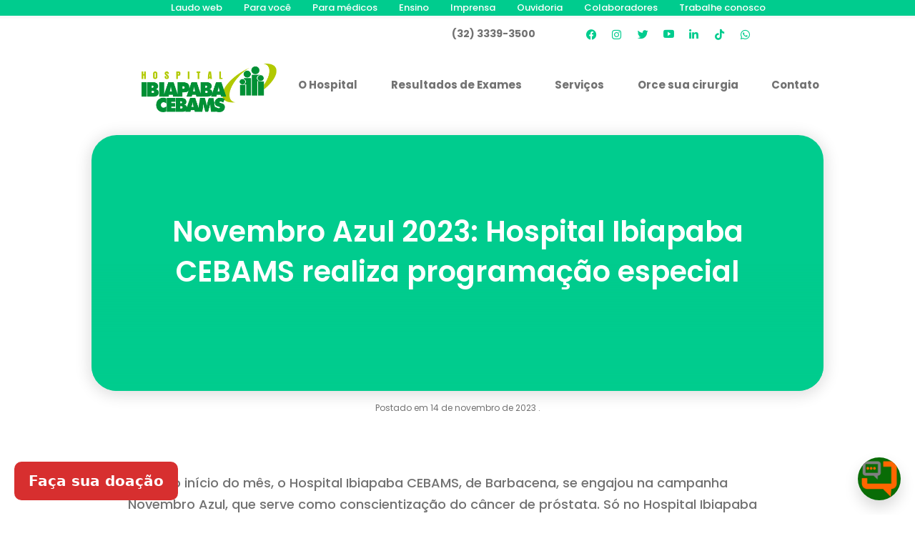

--- FILE ---
content_type: text/html; charset=UTF-8
request_url: https://www.ibiapaba.com.br/noticias/novembro-azul-2023-hospital-ibiapaba-cebams-realiza-programacao-especial/
body_size: 30701
content:

<!DOCTYPE html>
<html lang="pt-BR" class="no-js no-svg">
<head>
<meta charset="UTF-8">
<meta name="viewport" content="width=device-width, initial-scale=1">
<link rel="profile" href="http://gmpg.org/xfn/11">
<meta name='robots' content='index, follow, max-image-preview:large, max-snippet:-1, max-video-preview:-1' />

	<!-- This site is optimized with the Yoast SEO plugin v26.8 - https://yoast.com/product/yoast-seo-wordpress/ -->
	<title>Novembro Azul 2023: Hospital Ibiapaba CEBAMS realiza programação especial - Hospital Ibiapaba Cebams</title>
	<link rel="canonical" href="https://www.ibiapaba.com.br/noticias/novembro-azul-2023-hospital-ibiapaba-cebams-realiza-programacao-especial/" />
	<meta property="og:locale" content="pt_BR" />
	<meta property="og:type" content="article" />
	<meta property="og:title" content="Novembro Azul 2023: Hospital Ibiapaba CEBAMS realiza programação especial - Hospital Ibiapaba Cebams" />
	<meta property="og:description" content="Faça sua doação Desde o início do mês, o Hospital Ibiapaba CEBAMS, de Barbacena, se engajou na campanha Novembro Azul, que serve como conscientização do câncer de próstata. Só no Hospital Ibiapaba CEBAMS, os novos casos de câncer de próstata em 2022 foram diagnosticados em 143 homens atendidos pela instituição. O Hospital Ibiapaba CEBAMS é [&hellip;]" />
	<meta property="og:url" content="https://www.ibiapaba.com.br/noticias/novembro-azul-2023-hospital-ibiapaba-cebams-realiza-programacao-especial/" />
	<meta property="og:site_name" content="Hospital Ibiapaba Cebams" />
	<meta property="article:publisher" content="https://www.facebook.com/ibiapabacebams/" />
	<meta property="article:modified_time" content="2023-11-14T21:06:39+00:00" />
	<meta property="og:image" content="https://www.ibiapaba.com.br/wp-content/uploads/2022/07/Logo.png" />
	<meta property="og:image:width" content="355" />
	<meta property="og:image:height" content="127" />
	<meta property="og:image:type" content="image/png" />
	<meta name="twitter:card" content="summary_large_image" />
	<meta name="twitter:site" content="@ibiapabacebams" />
	<meta name="twitter:label1" content="Est. tempo de leitura" />
	<meta name="twitter:data1" content="2 minutos" />
	<script type="application/ld+json" class="yoast-schema-graph">{"@context":"https://schema.org","@graph":[{"@type":"WebPage","@id":"https://www.ibiapaba.com.br/noticias/novembro-azul-2023-hospital-ibiapaba-cebams-realiza-programacao-especial/","url":"https://www.ibiapaba.com.br/noticias/novembro-azul-2023-hospital-ibiapaba-cebams-realiza-programacao-especial/","name":"Novembro Azul 2023: Hospital Ibiapaba CEBAMS realiza programação especial - Hospital Ibiapaba Cebams","isPartOf":{"@id":"https://www.ibiapaba.com.br/#website"},"datePublished":"2023-11-14T21:06:37+00:00","dateModified":"2023-11-14T21:06:39+00:00","breadcrumb":{"@id":"https://www.ibiapaba.com.br/noticias/novembro-azul-2023-hospital-ibiapaba-cebams-realiza-programacao-especial/#breadcrumb"},"inLanguage":"pt-BR","potentialAction":[{"@type":"ReadAction","target":["https://www.ibiapaba.com.br/noticias/novembro-azul-2023-hospital-ibiapaba-cebams-realiza-programacao-especial/"]}]},{"@type":"BreadcrumbList","@id":"https://www.ibiapaba.com.br/noticias/novembro-azul-2023-hospital-ibiapaba-cebams-realiza-programacao-especial/#breadcrumb","itemListElement":[{"@type":"ListItem","position":1,"name":"Início","item":"https://www.ibiapaba.com.br/"},{"@type":"ListItem","position":2,"name":"Novembro Azul 2023: Hospital Ibiapaba CEBAMS realiza programação especial"}]},{"@type":"WebSite","@id":"https://www.ibiapaba.com.br/#website","url":"https://www.ibiapaba.com.br/","name":"Hospital Ibiapaba Cebams","description":"","publisher":{"@id":"https://www.ibiapaba.com.br/#organization"},"potentialAction":[{"@type":"SearchAction","target":{"@type":"EntryPoint","urlTemplate":"https://www.ibiapaba.com.br/?s={search_term_string}"},"query-input":{"@type":"PropertyValueSpecification","valueRequired":true,"valueName":"search_term_string"}}],"inLanguage":"pt-BR"},{"@type":"Organization","@id":"https://www.ibiapaba.com.br/#organization","name":"Hospital Ibiapaba Cebams","url":"https://www.ibiapaba.com.br/","logo":{"@type":"ImageObject","inLanguage":"pt-BR","@id":"https://www.ibiapaba.com.br/#/schema/logo/image/","url":"https://www.ibiapaba.com.br/wp-content/uploads/2022/07/Logo.png","contentUrl":"https://www.ibiapaba.com.br/wp-content/uploads/2022/07/Logo.png","width":355,"height":127,"caption":"Hospital Ibiapaba Cebams"},"image":{"@id":"https://www.ibiapaba.com.br/#/schema/logo/image/"},"sameAs":["https://www.facebook.com/ibiapabacebams/","https://x.com/ibiapabacebams","https://www.instagram.com/hospitalibiapaba/","https://www.youtube.com/c/HospitalIbiapabaCEBAMS","https://www.tiktok.com/@ibiapabacebams","https://www.linkedin.com/company/hospital-ibiapaba-cebams/?originalSubdomain=br"]}]}</script>
	<!-- / Yoast SEO plugin. -->


<link rel='dns-prefetch' href='//fonts.googleapis.com' />
<link rel="alternate" type="application/rss+xml" title="Feed para Hospital Ibiapaba Cebams &raquo;" href="https://www.ibiapaba.com.br/feed/" />
<link rel="alternate" type="application/rss+xml" title="Feed de comentários para Hospital Ibiapaba Cebams &raquo;" href="https://www.ibiapaba.com.br/comments/feed/" />
<link rel="alternate" title="oEmbed (JSON)" type="application/json+oembed" href="https://www.ibiapaba.com.br/wp-json/oembed/1.0/embed?url=https%3A%2F%2Fwww.ibiapaba.com.br%2Fnoticias%2Fnovembro-azul-2023-hospital-ibiapaba-cebams-realiza-programacao-especial%2F" />
<link rel="alternate" title="oEmbed (XML)" type="text/xml+oembed" href="https://www.ibiapaba.com.br/wp-json/oembed/1.0/embed?url=https%3A%2F%2Fwww.ibiapaba.com.br%2Fnoticias%2Fnovembro-azul-2023-hospital-ibiapaba-cebams-realiza-programacao-especial%2F&#038;format=xml" />
<style id='wp-img-auto-sizes-contain-inline-css'>
img:is([sizes=auto i],[sizes^="auto," i]){contain-intrinsic-size:3000px 1500px}
/*# sourceURL=wp-img-auto-sizes-contain-inline-css */
</style>
<style id='wp-block-paragraph-inline-css'>
.is-small-text{font-size:.875em}.is-regular-text{font-size:1em}.is-large-text{font-size:2.25em}.is-larger-text{font-size:3em}.has-drop-cap:not(:focus):first-letter{float:left;font-size:8.4em;font-style:normal;font-weight:100;line-height:.68;margin:.05em .1em 0 0;text-transform:uppercase}body.rtl .has-drop-cap:not(:focus):first-letter{float:none;margin-left:.1em}p.has-drop-cap.has-background{overflow:hidden}:root :where(p.has-background){padding:1.25em 2.375em}:where(p.has-text-color:not(.has-link-color)) a{color:inherit}p.has-text-align-left[style*="writing-mode:vertical-lr"],p.has-text-align-right[style*="writing-mode:vertical-rl"]{rotate:180deg}
/*# sourceURL=https://www.ibiapaba.com.br/wp-includes/blocks/paragraph/style.min.css */
</style>
<style id='wp-emoji-styles-inline-css'>

	img.wp-smiley, img.emoji {
		display: inline !important;
		border: none !important;
		box-shadow: none !important;
		height: 1em !important;
		width: 1em !important;
		margin: 0 0.07em !important;
		vertical-align: -0.1em !important;
		background: none !important;
		padding: 0 !important;
	}
/*# sourceURL=wp-emoji-styles-inline-css */
</style>
<style id='wp-block-library-inline-css'>
:root{--wp-block-synced-color:#7a00df;--wp-block-synced-color--rgb:122,0,223;--wp-bound-block-color:var(--wp-block-synced-color);--wp-editor-canvas-background:#ddd;--wp-admin-theme-color:#007cba;--wp-admin-theme-color--rgb:0,124,186;--wp-admin-theme-color-darker-10:#006ba1;--wp-admin-theme-color-darker-10--rgb:0,107,160.5;--wp-admin-theme-color-darker-20:#005a87;--wp-admin-theme-color-darker-20--rgb:0,90,135;--wp-admin-border-width-focus:2px}@media (min-resolution:192dpi){:root{--wp-admin-border-width-focus:1.5px}}.wp-element-button{cursor:pointer}:root .has-very-light-gray-background-color{background-color:#eee}:root .has-very-dark-gray-background-color{background-color:#313131}:root .has-very-light-gray-color{color:#eee}:root .has-very-dark-gray-color{color:#313131}:root .has-vivid-green-cyan-to-vivid-cyan-blue-gradient-background{background:linear-gradient(135deg,#00d084,#0693e3)}:root .has-purple-crush-gradient-background{background:linear-gradient(135deg,#34e2e4,#4721fb 50%,#ab1dfe)}:root .has-hazy-dawn-gradient-background{background:linear-gradient(135deg,#faaca8,#dad0ec)}:root .has-subdued-olive-gradient-background{background:linear-gradient(135deg,#fafae1,#67a671)}:root .has-atomic-cream-gradient-background{background:linear-gradient(135deg,#fdd79a,#004a59)}:root .has-nightshade-gradient-background{background:linear-gradient(135deg,#330968,#31cdcf)}:root .has-midnight-gradient-background{background:linear-gradient(135deg,#020381,#2874fc)}:root{--wp--preset--font-size--normal:16px;--wp--preset--font-size--huge:42px}.has-regular-font-size{font-size:1em}.has-larger-font-size{font-size:2.625em}.has-normal-font-size{font-size:var(--wp--preset--font-size--normal)}.has-huge-font-size{font-size:var(--wp--preset--font-size--huge)}.has-text-align-center{text-align:center}.has-text-align-left{text-align:left}.has-text-align-right{text-align:right}.has-fit-text{white-space:nowrap!important}#end-resizable-editor-section{display:none}.aligncenter{clear:both}.items-justified-left{justify-content:flex-start}.items-justified-center{justify-content:center}.items-justified-right{justify-content:flex-end}.items-justified-space-between{justify-content:space-between}.screen-reader-text{border:0;clip-path:inset(50%);height:1px;margin:-1px;overflow:hidden;padding:0;position:absolute;width:1px;word-wrap:normal!important}.screen-reader-text:focus{background-color:#ddd;clip-path:none;color:#444;display:block;font-size:1em;height:auto;left:5px;line-height:normal;padding:15px 23px 14px;text-decoration:none;top:5px;width:auto;z-index:100000}html :where(.has-border-color){border-style:solid}html :where([style*=border-top-color]){border-top-style:solid}html :where([style*=border-right-color]){border-right-style:solid}html :where([style*=border-bottom-color]){border-bottom-style:solid}html :where([style*=border-left-color]){border-left-style:solid}html :where([style*=border-width]){border-style:solid}html :where([style*=border-top-width]){border-top-style:solid}html :where([style*=border-right-width]){border-right-style:solid}html :where([style*=border-bottom-width]){border-bottom-style:solid}html :where([style*=border-left-width]){border-left-style:solid}html :where(img[class*=wp-image-]){height:auto;max-width:100%}:where(figure){margin:0 0 1em}html :where(.is-position-sticky){--wp-admin--admin-bar--position-offset:var(--wp-admin--admin-bar--height,0px)}@media screen and (max-width:600px){html :where(.is-position-sticky){--wp-admin--admin-bar--position-offset:0px}}

/*# sourceURL=wp-block-library-inline-css */
</style><style id='global-styles-inline-css'>
:root{--wp--preset--aspect-ratio--square: 1;--wp--preset--aspect-ratio--4-3: 4/3;--wp--preset--aspect-ratio--3-4: 3/4;--wp--preset--aspect-ratio--3-2: 3/2;--wp--preset--aspect-ratio--2-3: 2/3;--wp--preset--aspect-ratio--16-9: 16/9;--wp--preset--aspect-ratio--9-16: 9/16;--wp--preset--color--black: #000000;--wp--preset--color--cyan-bluish-gray: #abb8c3;--wp--preset--color--white: #ffffff;--wp--preset--color--pale-pink: #f78da7;--wp--preset--color--vivid-red: #cf2e2e;--wp--preset--color--luminous-vivid-orange: #ff6900;--wp--preset--color--luminous-vivid-amber: #fcb900;--wp--preset--color--light-green-cyan: #7bdcb5;--wp--preset--color--vivid-green-cyan: #00d084;--wp--preset--color--pale-cyan-blue: #8ed1fc;--wp--preset--color--vivid-cyan-blue: #0693e3;--wp--preset--color--vivid-purple: #9b51e0;--wp--preset--gradient--vivid-cyan-blue-to-vivid-purple: linear-gradient(135deg,rgb(6,147,227) 0%,rgb(155,81,224) 100%);--wp--preset--gradient--light-green-cyan-to-vivid-green-cyan: linear-gradient(135deg,rgb(122,220,180) 0%,rgb(0,208,130) 100%);--wp--preset--gradient--luminous-vivid-amber-to-luminous-vivid-orange: linear-gradient(135deg,rgb(252,185,0) 0%,rgb(255,105,0) 100%);--wp--preset--gradient--luminous-vivid-orange-to-vivid-red: linear-gradient(135deg,rgb(255,105,0) 0%,rgb(207,46,46) 100%);--wp--preset--gradient--very-light-gray-to-cyan-bluish-gray: linear-gradient(135deg,rgb(238,238,238) 0%,rgb(169,184,195) 100%);--wp--preset--gradient--cool-to-warm-spectrum: linear-gradient(135deg,rgb(74,234,220) 0%,rgb(151,120,209) 20%,rgb(207,42,186) 40%,rgb(238,44,130) 60%,rgb(251,105,98) 80%,rgb(254,248,76) 100%);--wp--preset--gradient--blush-light-purple: linear-gradient(135deg,rgb(255,206,236) 0%,rgb(152,150,240) 100%);--wp--preset--gradient--blush-bordeaux: linear-gradient(135deg,rgb(254,205,165) 0%,rgb(254,45,45) 50%,rgb(107,0,62) 100%);--wp--preset--gradient--luminous-dusk: linear-gradient(135deg,rgb(255,203,112) 0%,rgb(199,81,192) 50%,rgb(65,88,208) 100%);--wp--preset--gradient--pale-ocean: linear-gradient(135deg,rgb(255,245,203) 0%,rgb(182,227,212) 50%,rgb(51,167,181) 100%);--wp--preset--gradient--electric-grass: linear-gradient(135deg,rgb(202,248,128) 0%,rgb(113,206,126) 100%);--wp--preset--gradient--midnight: linear-gradient(135deg,rgb(2,3,129) 0%,rgb(40,116,252) 100%);--wp--preset--font-size--small: 13px;--wp--preset--font-size--medium: 20px;--wp--preset--font-size--large: 36px;--wp--preset--font-size--x-large: 42px;--wp--preset--spacing--20: 0.44rem;--wp--preset--spacing--30: 0.67rem;--wp--preset--spacing--40: 1rem;--wp--preset--spacing--50: 1.5rem;--wp--preset--spacing--60: 2.25rem;--wp--preset--spacing--70: 3.38rem;--wp--preset--spacing--80: 5.06rem;--wp--preset--shadow--natural: 6px 6px 9px rgba(0, 0, 0, 0.2);--wp--preset--shadow--deep: 12px 12px 50px rgba(0, 0, 0, 0.4);--wp--preset--shadow--sharp: 6px 6px 0px rgba(0, 0, 0, 0.2);--wp--preset--shadow--outlined: 6px 6px 0px -3px rgb(255, 255, 255), 6px 6px rgb(0, 0, 0);--wp--preset--shadow--crisp: 6px 6px 0px rgb(0, 0, 0);}:where(.is-layout-flex){gap: 0.5em;}:where(.is-layout-grid){gap: 0.5em;}body .is-layout-flex{display: flex;}.is-layout-flex{flex-wrap: wrap;align-items: center;}.is-layout-flex > :is(*, div){margin: 0;}body .is-layout-grid{display: grid;}.is-layout-grid > :is(*, div){margin: 0;}:where(.wp-block-columns.is-layout-flex){gap: 2em;}:where(.wp-block-columns.is-layout-grid){gap: 2em;}:where(.wp-block-post-template.is-layout-flex){gap: 1.25em;}:where(.wp-block-post-template.is-layout-grid){gap: 1.25em;}.has-black-color{color: var(--wp--preset--color--black) !important;}.has-cyan-bluish-gray-color{color: var(--wp--preset--color--cyan-bluish-gray) !important;}.has-white-color{color: var(--wp--preset--color--white) !important;}.has-pale-pink-color{color: var(--wp--preset--color--pale-pink) !important;}.has-vivid-red-color{color: var(--wp--preset--color--vivid-red) !important;}.has-luminous-vivid-orange-color{color: var(--wp--preset--color--luminous-vivid-orange) !important;}.has-luminous-vivid-amber-color{color: var(--wp--preset--color--luminous-vivid-amber) !important;}.has-light-green-cyan-color{color: var(--wp--preset--color--light-green-cyan) !important;}.has-vivid-green-cyan-color{color: var(--wp--preset--color--vivid-green-cyan) !important;}.has-pale-cyan-blue-color{color: var(--wp--preset--color--pale-cyan-blue) !important;}.has-vivid-cyan-blue-color{color: var(--wp--preset--color--vivid-cyan-blue) !important;}.has-vivid-purple-color{color: var(--wp--preset--color--vivid-purple) !important;}.has-black-background-color{background-color: var(--wp--preset--color--black) !important;}.has-cyan-bluish-gray-background-color{background-color: var(--wp--preset--color--cyan-bluish-gray) !important;}.has-white-background-color{background-color: var(--wp--preset--color--white) !important;}.has-pale-pink-background-color{background-color: var(--wp--preset--color--pale-pink) !important;}.has-vivid-red-background-color{background-color: var(--wp--preset--color--vivid-red) !important;}.has-luminous-vivid-orange-background-color{background-color: var(--wp--preset--color--luminous-vivid-orange) !important;}.has-luminous-vivid-amber-background-color{background-color: var(--wp--preset--color--luminous-vivid-amber) !important;}.has-light-green-cyan-background-color{background-color: var(--wp--preset--color--light-green-cyan) !important;}.has-vivid-green-cyan-background-color{background-color: var(--wp--preset--color--vivid-green-cyan) !important;}.has-pale-cyan-blue-background-color{background-color: var(--wp--preset--color--pale-cyan-blue) !important;}.has-vivid-cyan-blue-background-color{background-color: var(--wp--preset--color--vivid-cyan-blue) !important;}.has-vivid-purple-background-color{background-color: var(--wp--preset--color--vivid-purple) !important;}.has-black-border-color{border-color: var(--wp--preset--color--black) !important;}.has-cyan-bluish-gray-border-color{border-color: var(--wp--preset--color--cyan-bluish-gray) !important;}.has-white-border-color{border-color: var(--wp--preset--color--white) !important;}.has-pale-pink-border-color{border-color: var(--wp--preset--color--pale-pink) !important;}.has-vivid-red-border-color{border-color: var(--wp--preset--color--vivid-red) !important;}.has-luminous-vivid-orange-border-color{border-color: var(--wp--preset--color--luminous-vivid-orange) !important;}.has-luminous-vivid-amber-border-color{border-color: var(--wp--preset--color--luminous-vivid-amber) !important;}.has-light-green-cyan-border-color{border-color: var(--wp--preset--color--light-green-cyan) !important;}.has-vivid-green-cyan-border-color{border-color: var(--wp--preset--color--vivid-green-cyan) !important;}.has-pale-cyan-blue-border-color{border-color: var(--wp--preset--color--pale-cyan-blue) !important;}.has-vivid-cyan-blue-border-color{border-color: var(--wp--preset--color--vivid-cyan-blue) !important;}.has-vivid-purple-border-color{border-color: var(--wp--preset--color--vivid-purple) !important;}.has-vivid-cyan-blue-to-vivid-purple-gradient-background{background: var(--wp--preset--gradient--vivid-cyan-blue-to-vivid-purple) !important;}.has-light-green-cyan-to-vivid-green-cyan-gradient-background{background: var(--wp--preset--gradient--light-green-cyan-to-vivid-green-cyan) !important;}.has-luminous-vivid-amber-to-luminous-vivid-orange-gradient-background{background: var(--wp--preset--gradient--luminous-vivid-amber-to-luminous-vivid-orange) !important;}.has-luminous-vivid-orange-to-vivid-red-gradient-background{background: var(--wp--preset--gradient--luminous-vivid-orange-to-vivid-red) !important;}.has-very-light-gray-to-cyan-bluish-gray-gradient-background{background: var(--wp--preset--gradient--very-light-gray-to-cyan-bluish-gray) !important;}.has-cool-to-warm-spectrum-gradient-background{background: var(--wp--preset--gradient--cool-to-warm-spectrum) !important;}.has-blush-light-purple-gradient-background{background: var(--wp--preset--gradient--blush-light-purple) !important;}.has-blush-bordeaux-gradient-background{background: var(--wp--preset--gradient--blush-bordeaux) !important;}.has-luminous-dusk-gradient-background{background: var(--wp--preset--gradient--luminous-dusk) !important;}.has-pale-ocean-gradient-background{background: var(--wp--preset--gradient--pale-ocean) !important;}.has-electric-grass-gradient-background{background: var(--wp--preset--gradient--electric-grass) !important;}.has-midnight-gradient-background{background: var(--wp--preset--gradient--midnight) !important;}.has-small-font-size{font-size: var(--wp--preset--font-size--small) !important;}.has-medium-font-size{font-size: var(--wp--preset--font-size--medium) !important;}.has-large-font-size{font-size: var(--wp--preset--font-size--large) !important;}.has-x-large-font-size{font-size: var(--wp--preset--font-size--x-large) !important;}
/*# sourceURL=global-styles-inline-css */
</style>

<style id='classic-theme-styles-inline-css'>
/*! This file is auto-generated */
.wp-block-button__link{color:#fff;background-color:#32373c;border-radius:9999px;box-shadow:none;text-decoration:none;padding:calc(.667em + 2px) calc(1.333em + 2px);font-size:1.125em}.wp-block-file__button{background:#32373c;color:#fff;text-decoration:none}
/*# sourceURL=/wp-includes/css/classic-themes.min.css */
</style>
<link rel='stylesheet' id='parent-style-css' href='https://www.ibiapaba.com.br/wp-content/themes/bricks-child/style.css?ver=6.9' media='all' />
<link rel='stylesheet' id='owl-carousel-css' href='https://www.ibiapaba.com.br/wp-content/themes/bricks-child/css/owl.carousel.min.css?ver=6.9' media='all' />
<link rel='stylesheet' id='owl-carousel-theme-css' href='https://www.ibiapaba.com.br/wp-content/themes/bricks-child/css/owl.theme.default.min.css?ver=6.9' media='all' />
<link rel='stylesheet' id='bricks-frontend-css' href='https://www.ibiapaba.com.br/wp-content/themes/bricks/assets/css/frontend.min.css?ver=1737052001' media='all' />
<link rel='stylesheet' id='bricks-font-awesome-css' href='https://www.ibiapaba.com.br/wp-content/themes/bricks/assets/css/libs/font-awesome.min.css?ver=1737052001' media='all' />
<link rel='stylesheet' id='bricks-ionicons-css' href='https://www.ibiapaba.com.br/wp-content/themes/bricks/assets/css/libs/ionicons.min.css?ver=1737052001' media='all' />
<link rel='stylesheet' id='bricks-animate-css' href='https://www.ibiapaba.com.br/wp-content/themes/bricks/assets/css/libs/animate.min.css?ver=1737052001' media='all' />
<style id='bricks-frontend-inline-inline-css'>
/* COLOR VARS */
:root {
--bricks-color-f5213c: #f5f5f5;
--bricks-color-19c391: #e0e0e0;
--bricks-color-b4ad67: #9e9e9e;
--bricks-color-d91d4c: #616161;
--bricks-color-da500d: #424242;
--bricks-color-ea1752: #212121;
--bricks-color-a4f394: #ffeb3b;
--bricks-color-10e5bd: #ffc107;
--bricks-color-abdea9: #ff9800;
--bricks-color-294d9c: #ff5722;
--bricks-color-c54c4d: #f44336;
--bricks-color-c8f091: #9c27b0;
--bricks-color-abcf29: #2196f3;
--bricks-color-80c31c: #03a9f4;
--bricks-color-b7e834: #81D4FA;
--bricks-color-4955d1: #4caf50;
--bricks-color-ab28ff: #8bc34a;
--bricks-color-c1de37: #cddc39;
--bricks-color-ichnhw: #00cc8e;
--bricks-color-sertbk: #ffffff;
--bricks-color-rkclgi: #b1c900;
--bricks-color-tljrph: #009035;
--bricks-color-fzvoki: #1e1e1e;
--bricks-color-msmrjj: #727272;
--bricks-color-sowrwz: #f4f4f4;
--bricks-color-pjjomy: #f4f4f4;
--bricks-color-aosywz: #f9f9f9;
--bricks-color-bjevol: #e1e1e1;
--bricks-color-pyozgp: #858585;
--bricks-color-lqbatc: #efefef;
}

/* PAGE CSS */
p:hover,p strong:hover{
	color: #727272;
}

h3:hover{
  color:#212121;
}

.brxe-462111 .brxe-b36dbe.brxe-post-excerpt p:hover{
  color:white !important;
}


/* HEADER CSS */
#brxe-zxtkgm {font-size: 13px; color: #b5b5b5; font-family: "Poppins"; font-weight: 500; text-align: left; background-color: var(--bricks-color-aosywz); padding-bottom: 4px; margin-bottom: 10px; width: 100%; align-self: center}
#brxe-zxtkgm a:hover{ color: #1e1e1e;}#brxe-zxtkgm ul{ background-color:#00cc8e; justify-content:center;}#brxe-zxtkgm ul li a{ color:#fff;}

#brxe-gjwdui {font-family: "Poppins"; font-size: 13px; color: var(--bricks-color-sertbk); font-weight: 500}
#brxe-gjwdui:hover{ color: #B1C900;}

/* HEADER BREAKPOINT: tablet_portrait */
@media (max-width: 991px) {
#brxe-gjwdui {width: 22%}
}
/* HEADER BREAKPOINT: mobile_landscape */
@media (max-width: 767px) {
#brxe-gjwdui {width: 20%}
#brxe-gjwdui {font-size: 11px}
}
#brxe-asuykc {font-family: "Poppins"; font-size: 13px; color: #b5b5b5; font-weight: 500}
#brxe-asuykc:hover{ color: #B1C900;}

/* HEADER BREAKPOINT: tablet_portrait */
@media (max-width: 991px) {
#brxe-asuykc {width: 22%}
}
/* HEADER BREAKPOINT: mobile_landscape */
@media (max-width: 767px) {
#brxe-asuykc {font-size: 11px}
#brxe-asuykc {width: 30%}
}
#brxe-vdlvfb {font-family: "Poppins"; font-size: 13px; color: #b5b5b5; font-weight: 500}
#brxe-vdlvfb:hover{ color: #B1C900;}

/* HEADER BREAKPOINT: tablet_portrait */
@media (max-width: 991px) {
#brxe-vdlvfb {width: 30%}
}
/* HEADER BREAKPOINT: mobile_landscape */
@media (max-width: 767px) {
#brxe-vdlvfb {font-size: 11px}
#brxe-vdlvfb {width: 40%}
}
#brxe-wwfqlz {font-family: "Poppins"; font-size: 13px; color: #b5b5b5; font-weight: 500}
#brxe-wwfqlz:hover{ color: #B1C900;}

/* HEADER BREAKPOINT: tablet_portrait */
@media (max-width: 991px) {
#brxe-wwfqlz {width: 22%}
}
#brxe-tkacjx {font-family: "Poppins"; font-size: 13px; color: #b5b5b5; font-weight: 500}
#brxe-tkacjx:hover{ color: #B1C900;}

/* HEADER BREAKPOINT: tablet_portrait */
@media (max-width: 991px) {
#brxe-tkacjx {width: 22%}
}
#brxe-ysqbkl {font-family: "Poppins"; font-size: 13px; color: #b5b5b5; font-weight: 500}
#brxe-ysqbkl:hover{ color: #B1C900;}

/* HEADER BREAKPOINT: tablet_portrait */
@media (max-width: 991px) {
#brxe-ysqbkl {width: 22%}
}
#brxe-pzbjbw {font-family: "Poppins"; font-size: 13px; color: #b5b5b5; font-weight: 500}
#brxe-pzbjbw:hover{ color: #B1C900;}

/* HEADER BREAKPOINT: tablet_portrait */
@media (max-width: 991px) {
#brxe-pzbjbw {width: 22%}
}
#brxe-fawmfc {font-family: "Poppins"; font-size: 13px; color: #b5b5b5; font-weight: 500}
#brxe-fawmfc:hover{ color: #B1C900;}

/* HEADER BREAKPOINT: tablet_portrait */
@media (max-width: 991px) {
#brxe-fawmfc {width: 30%}
}
#brxe-aqfzka {background-color: #f9f9f9; padding-top: 4px; padding-right: 10%; padding-bottom: 4px; padding-left: 30px; flex-direction: row; justify-content: space-between; margin-right: %; margin-bottom: 10px; display: none}

/* HEADER BREAKPOINT: tablet_portrait */
@media (max-width: 991px) {
#brxe-aqfzka {flex-wrap: wrap}
#brxe-aqfzka {justify-content: space-between}
}
/* HEADER BREAKPOINT: mobile_landscape */
@media (max-width: 767px) {
#brxe-aqfzka {padding-right: 16px; padding-left: 10px}
}
#brxe-xseazi {font-family: "Poppins"; font-weight: 700; font-size: 14px; color: #727272; margin-right: 50px}
#brxe-xseazi  a {font-family: "Poppins"; font-weight: 700; font-size: 14px; color: #727272}

#brxe-jtezcl li.has-link a, #brxe-jtezcl li.no-link {padding-top: 0; padding-right: 0; padding-bottom: 0; padding-left: 21px; gap: 10px}
#brxe-jtezcl {color: #ffffff; font-size: 12px}
#brxe-jtezcl .repeater-item:nth-child(1) {color: var(--bricks-color-ichnhw)}
#brxe-jtezcl .repeater-item:nth-child(2) {color: var(--bricks-color-ichnhw)}
#brxe-jtezcl .repeater-item:nth-child(3) {color: var(--bricks-color-ichnhw)}
#brxe-jtezcl .repeater-item:nth-child(4) {color: var(--bricks-color-ichnhw)}
#brxe-jtezcl .repeater-item:nth-child(5) {color: var(--bricks-color-ichnhw)}
#brxe-jtezcl .repeater-item:nth-child(6) {color: var(--bricks-color-ichnhw)}
#brxe-jtezcl .repeater-item:nth-child(7) {color: var(--bricks-color-ichnhw)}
#brxe-jtezcl i{ font-size: 15px !important;}#brxe-jtezcl i:hover{ color: #B1C900 !important;}#brxe-jtezcl{ align-items:center;}

#brxe-baewlb {flex-direction: row; justify-content: flex-end; padding-right: 10%; margin-bottom: 20px}

/* HEADER BREAKPOINT: tablet_portrait */
@media (max-width: 991px) {
#brxe-baewlb {margin-bottom: 16px}
}
#brxe-uniwvk {margin-top: 8px; width: 220px; align-self: center}

/* HEADER BREAKPOINT: mobile_landscape */
@media (max-width: 767px) {
#brxe-uniwvk {margin-top: 10px}
}
#brxe-rsvait {width: 20%}

#brxe-qkemgo {width: 80%; font-size: 15px; font-family: "Poppins"; font-weight: 700}
#brxe-qkemgo .bricks-nav-menu > .current-menu-item > a, #brxe-qkemgo .bricks-nav-menu > .current-menu-ancestor > a, #brxe-qkemgo .bricks-nav-menu > .current-menu-parent > a {border-bottom-width: 1px; border-bottom-style: solid; border-color: var(--bricks-color-ichnhw)}
#brxe-qkemgo .bricks-mobile-menu-wrapper:before {background-color: var(--bricks-color-tljrph)}
#brxe-qkemgo .bricks-mobile-menu > .current-menu-item > a {text-decoration: underline}
#brxe-qkemgo .bricks-nav-menu > li > a {color: #727272}
#brxe-qkemgo a:hover{ color: #B1C900 !important;}#brxe-qkemgo ul{ justify-content: space-between;}#brxe-qkemgo ul.sub-menu{ background-color:#f9f9f9;}#brxe-qkemgo ul.sub-menu li a{ color:#727272}

/* HEADER BREAKPOINT: tablet_portrait */
@media (max-width: 991px) {
#brxe-qkemgo {width: 90%}
#brxe-qkemgo {font-size: 14px}
}
#brxe-hvmumc {flex-direction: row; align-items: center}

#brxe-uacfui {width: 78%}

#brxe-kcalaq {width: 100%; max-width: 100%; flex-direction: row; justify-content: center; padding-left: 5%}

/* HEADER BREAKPOINT: mobile_landscape */
@media (max-width: 767px) {
#brxe-kcalaq {padding-left: 18px}
}
#brxe-vqyrcy {background-color: var(--bricks-color-sertbk); padding-bottom: 12px}

/* HEADER BREAKPOINT: tablet_portrait */
@media (max-width: 991px) {
#brxe-vqyrcy {display: none}
}
/* HEADER BREAKPOINT: mobile_landscape */
@media (max-width: 767px) {
#brxe-vqyrcy {display: none}
}
#brxe-pnqqsc {margin-top: 15px; width: 250px; align-self: center}

/* HEADER BREAKPOINT: tablet_portrait */
@media (max-width: 991px) {
#brxe-pnqqsc {margin-top: 10px}
}
/* HEADER BREAKPOINT: mobile_landscape */
@media (max-width: 767px) {
#brxe-pnqqsc {margin-top: 10px}
}
#brxe-ffzaqq {width: 20%}

/* HEADER BREAKPOINT: tablet_portrait */
@media (max-width: 991px) {
#brxe-ffzaqq {width: 22%}
}
/* HEADER BREAKPOINT: mobile_landscape */
@media (max-width: 767px) {
#brxe-ffzaqq {width: 33%}
}
#brxe-vrxymf {font-family: "Poppins"; font-weight: 700; font-size: 14px; color: var(--bricks-color-msmrjj); margin-right: 50px}
#brxe-vrxymf  a {font-family: "Poppins"; font-weight: 700; font-size: 14px; color: var(--bricks-color-msmrjj)}
#brxe-vrxymf:hover{ color: #B1C900;}

/* HEADER BREAKPOINT: tablet_portrait */
@media (max-width: 991px) {
#brxe-vrxymf {margin-right: 0; margin-bottom: 3px}
#brxe-vrxymf {text-align: right}
#brxe-vrxymf  a {text-align: right}
}
/* HEADER BREAKPOINT: mobile_landscape */
@media (max-width: 767px) {
#brxe-vrxymf {margin-bottom: 3px}
#brxe-vrxymf {text-align: right}
#brxe-vrxymf  a {text-align: right}
}
/* HEADER BREAKPOINT: mobile_portrait */
@media (max-width: 478px) {
#brxe-vrxymf {margin-right: 0}
}
#brxe-xifudy li.has-link a, #brxe-xifudy li.no-link {padding-top: 0; padding-right: 0; padding-bottom: 0; padding-left: 22px; gap: 10px}
#brxe-xifudy {color: #ffffff; font-size: 14px}
#brxe-xifudy .repeater-item:nth-child(1) {color: var(--bricks-color-ichnhw)}
#brxe-xifudy .repeater-item:nth-child(2) {color: var(--bricks-color-ichnhw)}
#brxe-xifudy .repeater-item:nth-child(3) {color: var(--bricks-color-ichnhw)}
#brxe-xifudy .repeater-item:nth-child(4) {color: var(--bricks-color-ichnhw)}
#brxe-xifudy .repeater-item:nth-child(5) {color: var(--bricks-color-ichnhw)}
#brxe-xifudy i{ font-size: 15px !important;}#brxe-xifudy i:hover{ color: #B1C900 !important;}

/* HEADER BREAKPOINT: tablet_portrait */
@media (max-width: 991px) {
#brxe-xifudy li.has-link a, #brxe-xifudy li.no-link {padding-left: 25px}
}
/* HEADER BREAKPOINT: mobile_landscape */
@media (max-width: 767px) {
#brxe-xifudy li.has-link a, #brxe-xifudy li.no-link {padding-left: 25px}
}
/* HEADER BREAKPOINT: mobile_portrait */
@media (max-width: 478px) {
#brxe-xifudy li.has-link a, #brxe-xifudy li.no-link {padding-left: 15px}
}
#brxe-rvgxld {flex-direction: row; justify-content: flex-end; padding-right: 10%; margin-bottom: 30px}

/* HEADER BREAKPOINT: tablet_portrait */
@media (max-width: 991px) {
#brxe-rvgxld {margin-bottom: 16px}
#brxe-rvgxld {padding-top: 20px; padding-right: 0}
#brxe-rvgxld {width: 70%}
#brxe-rvgxld {flex-direction: column}
#brxe-rvgxld {align-items: center}
#brxe-rvgxld {align-self: flex-end !important}
}
/* HEADER BREAKPOINT: mobile_landscape */
@media (max-width: 767px) {
#brxe-rvgxld {padding-top: 10px}
#brxe-rvgxld {align-self: flex-end !important}
#brxe-rvgxld {width: 70%}
#brxe-rvgxld {flex-direction: row}
}
/* HEADER BREAKPOINT: mobile_portrait */
@media (max-width: 478px) {
#brxe-rvgxld {flex-wrap: wrap}
#brxe-rvgxld {width: 75%}
}
#brxe-peglvp {font-family: "Poppins"; font-size: 15px; font-weight: 600; color: var(--bricks-color-msmrjj); width: 80%}
#brxe-peglvp .bricks-nav-menu > .current-menu-item > a, #brxe-peglvp .bricks-nav-menu > .current-menu-ancestor > a, #brxe-peglvp .bricks-nav-menu > .current-menu-parent > a {border-bottom-width: 1px; border-bottom-style: solid; border-color: var(--bricks-color-ichnhw)}
#brxe-peglvp .bricks-mobile-menu-wrapper:before {background-color: var(--bricks-color-tljrph)}
#brxe-peglvp .bricks-mobile-menu > .current-menu-item > a {text-decoration: underline}
#brxe-peglvp a:hover{ color: #B1C900 !important;}#brxe-peglvp ul{ justify-content: space-between; }

/* HEADER BREAKPOINT: tablet_portrait */
@media (max-width: 991px) {
#brxe-peglvp {width: 90%}
#brxe-peglvp {font-size: 14px}
#brxe-peglvp .bricks-mobile-menu-toggle {color: var(--bricks-color-tljrph)}
}
/* HEADER BREAKPOINT: mobile_landscape */
@media (max-width: 767px) {
#brxe-peglvp .bricks-mobile-menu-toggle {color: var(--bricks-color-tljrph)}
}
/* HEADER BREAKPOINT: mobile_portrait */
@media (max-width: 478px) {
#brxe-peglvp {align-self: flex-end}
#brxe-peglvp .bricks-mobile-menu-toggle {color: var(--bricks-color-tljrph)}
#brxe-peglvp .bricks-mobile-menu-toggle {width: 20px !important}
#brxe-peglvp .bricks-mobile-menu-toggle .bar-top {width: 20px !important}
#brxe-peglvp .bricks-mobile-menu-toggle .bar-center {width: 20px !important}
#brxe-peglvp .bricks-mobile-menu-toggle .bar-bottom {width: 20px !important}
#brxe-peglvp.show-mobile-menu .bricks-mobile-menu-toggle {right: 0}
}

/* HEADER BREAKPOINT: tablet_portrait */
@media (max-width: 991px) {
#brxe-pjzeit {width: 15%}
}
/* HEADER BREAKPOINT: mobile_landscape */
@media (max-width: 767px) {
#brxe-pjzeit {width: 20%}
}
/* HEADER BREAKPOINT: mobile_portrait */
@media (max-width: 478px) {
#brxe-pjzeit {width: 20%}
}
#brxe-uamcmj {width: 78%}

/* HEADER BREAKPOINT: tablet_portrait */
@media (max-width: 991px) {
#brxe-uamcmj {width: 65%}
#brxe-uamcmj {flex-direction: row}
#brxe-uamcmj {justify-content: space-between}
#brxe-uamcmj {align-items: center}
}
/* HEADER BREAKPOINT: mobile_landscape */
@media (max-width: 767px) {
#brxe-uamcmj {width: 65%}
#brxe-uamcmj {flex-direction: row}
#brxe-uamcmj {align-items: center}
#brxe-uamcmj {justify-content: space-between}
}
/* HEADER BREAKPOINT: mobile_portrait */
@media (max-width: 478px) {
#brxe-uamcmj {flex-direction: row}
#brxe-uamcmj {align-items: center}
}
#brxe-beetno {width: 100%; max-width: 100%; flex-direction: row; justify-content: space-between; padding-left: 5%}

/* HEADER BREAKPOINT: tablet_portrait */
@media (max-width: 991px) {
#brxe-beetno {padding-left: 18px}
}
/* HEADER BREAKPOINT: mobile_landscape */
@media (max-width: 767px) {
#brxe-beetno {padding-left: 18px}
}
#brxe-jbervk {display: none}

/* HEADER BREAKPOINT: tablet_portrait */
@media (max-width: 991px) {
#brxe-jbervk {display: flex}
#brxe-jbervk {background-color: #ffffff}
}
/* HEADER BREAKPOINT: mobile_landscape */
@media (max-width: 767px) {
#brxe-jbervk {display: flex}
#brxe-jbervk {background-color: var(--bricks-color-sertbk)}
}

/* CONTENT CSS */
#brxe-08d378 {color: var(--bricks-color-sertbk); font-size: 40px; font-family: "Poppins"; font-weight: 600; text-align: center}

/* CONTENT BREAKPOINT: mobile_landscape */
@media (max-width: 767px) {
#brxe-08d378 {width: 80%}
#brxe-08d378 {text-align: center; font-size: 34px}
}
/* CONTENT BREAKPOINT: mobile_portrait */
@media (max-width: 478px) {
#brxe-08d378 {font-size: 16px; text-align: left}
}
#brxe-01655c {width: 100%; height: 100%; justify-content: center; align-items: center; padding-right: 30px; padding-bottom: 32px; padding-left: 30px; background-image: linear-gradient(rgba(255, 255, 255, 0) 50%, #00cc8e); border-radius: 35px; align-self: center !important}
#brxe-01655c{ box-shadow: 0 3px 20px 4px rgb(0 0 0 / 0.12)}

/* CONTENT BREAKPOINT: mobile_portrait */
@media (max-width: 478px) {
#brxe-01655c {border-radius: 0px}
#brxe-01655c {padding-right: 0; padding-left: 0}
}
#brxe-f1842f {background-repeat: no-repeat; background-position: center center; background-color: var(--bricks-color-ichnhw); width: 1200px; height: min( calc(80vw * 0.35) , calc(1200px * 0.35)); max-width: 80%; border-radius: 35px}

/* CONTENT BREAKPOINT: mobile_landscape */
@media (max-width: 767px) {
#brxe-f1842f {height: 40vh}
#brxe-f1842f {background-position: top center}
#brxe-f1842f {max-width: 100%}
}
/* CONTENT BREAKPOINT: mobile_portrait */
@media (max-width: 478px) {
#brxe-f1842f {border-radius: 0px}
}
#brxe-910f98 {margin-bottom: 14px; padding-top: 20px}

#brxe-73f33a {gap: 4px; font-size: 12px; font-family: "Poppins"; color: var(--bricks-color-msmrjj); margin-bottom: 30px}
#brxe-73f33a:hover {color: var(--bricks-color-msmrjj)}
#brxe-73f33a:hover span{ color:#727272;}

/* CONTENT BREAKPOINT: mobile_landscape */
@media (max-width: 767px) {
#brxe-73f33a {flex-direction: column}
}
#brxe-4fd2b5 {font-size: 18px; font-family: "Poppins"; font-weight: 500; color: var(--bricks-color-msmrjj); width: 90%; max-width: 90%; margin-top: 50px; margin-bottom: 80px}
#brxe-4fd2b5 h2, #brxe-4fd2b5 h3, #brxe-4fd2b5 h4, #brxe-4fd2b5 h5, #brxe-4fd2b5 h6{ color: #00cc8e !important; font-weight: 700 !important; margin-bottom: 10px !important;}#brxe-4fd2b5 blockquote{ background-color: #F9F9F9 !important; padding: 34px 36px !important; border-radius: 14px !important; border-left: none !important;}#brxe-4fd2b5 blockquote p{ color: #00cc8e !important; font-size: 20px !important; font-family: poppins !important; font-weight: 600 !important; font-style: italic !important;}#brxe-4fd2b5 a{ color:#00cc8e;}#brxe-4fd2b5 a:hover{ color:#b1c900;}

/* CONTENT BREAKPOINT: mobile_landscape */
@media (max-width: 767px) {
#brxe-4fd2b5 {max-width: 100%}
}
#brxe-bc15e1 a {background-color: rgba(255, 0, 0, 0); color: var(--bricks-color-ichnhw); font-size: 19px}
#brxe-bc15e1 {flex-shrink: 0}
#brxe-bc15e1 svg:hover,#brxe-bc15e1 path:hover{ color:#00cc8e;}

#brxe-3f03a9 {margin-left: 30px}
#brxe-3f03a9.horizontal .line {border-top-color: var(--bricks-color-ichnhw)}
#brxe-3f03a9.vertical .line {border-left-color: var(--bricks-color-ichnhw)}
#brxe-3f03a9 i {color: var(--bricks-color-ichnhw)}

#brxe-a39108 {flex-direction: row; align-items: center}

#brxe-9bb81c {width: 1200px; max-width: 80%; align-items: center}

#brxe-148bc3 {margin-bottom: 80px}

#brxe-808b4c {font-family: "Poppins"; font-size: 32px; font-weight: 600}

/* CONTENT BREAKPOINT: mobile_landscape */
@media (max-width: 767px) {
#brxe-808b4c {font-size: 28px}
}
#brxe-e2712b {margin-bottom: 40px}

.brxe-462111 .brxe-vtduqq.brxe-image {height: 30vh; width: 100%}

.brxe-462111 .brxe-9873e5.brxe-div {width: 100%; margin-bottom: 16px; border-radius: 14px; min-height: 30vh}

.brxe-462111 .brxe-5662b7.brxe-post-title {font-size: 18px; color: var(--bricks-color-sertbk); line-height: 1.2; font-family: "Poppins"; font-weight: 600; margin-bottom: 14px}

.brxe-462111 .brxe-b36dbe.brxe-post-excerpt {color: var(--bricks-color-sertbk); font-size: 12px; font-family: "Poppins"; line-height: 1.5; margin-bottom: 20px}
.brxe-462111 .brxe-b36dbe.brxe-post-excerpt:hover {color: var(--bricks-color-sertbk)}

.brxe-462111 .brxe-7a4abf.brxe-button {padding-top: 5px; padding-right: 15px; padding-bottom: 5px; padding-left: 15px; font-size: 12px; font-family: "Poppins"; font-weight: 500; color: var(--bricks-color-sertbk); border-radius: 35px; border-top-width: 1px; border-top-style: solid; border-right-width: 1px; border-right-style: solid; border-bottom-width: 1px; border-bottom-style: solid; border-left-width: 1px; border-left-style: solid; border-color: var(--bricks-color-sertbk); background-color: rgba(255, 0, 0, 0)}
.brxe-7a4abf:hover{ background-color: white !important; color:#00cc8e !important;}

.brxe-462111.brxe-div {width: 31%}

/* CONTENT BREAKPOINT: mobile_landscape */
@media (max-width: 767px) {
.brxe-462111.brxe-div {margin-bottom: 40px}
.brxe-462111.brxe-div {width: 100%}
}
 {color: var(--bricks-color-sertbk); font-size: 12px; font-family: "Poppins"; line-height: 1.5; margin-bottom: 20px}
:hover {color: var(--bricks-color-sertbk)}

 {padding-top: 5px; padding-right: 15px; padding-bottom: 5px; padding-left: 15px; font-size: 12px; font-family: "Poppins"; font-weight: 500; color: var(--bricks-color-sertbk); border-radius: 35px; border-top-width: 1px; border-top-style: solid; border-right-width: 1px; border-right-style: solid; border-bottom-width: 1px; border-bottom-style: solid; border-left-width: 1px; border-left-style: solid; border-color: var(--bricks-color-sertbk); background-color: rgba(255, 0, 0, 0)}

 {width: 31%}

/* CONTENT BREAKPOINT: mobile_landscape */
@media (max-width: 767px) {
 {margin-bottom: 40px}
 {width: 100%}
}
#brxe-ab7aa2 {flex-direction: row; justify-content: space-between}

/* CONTENT BREAKPOINT: mobile_landscape */
@media (max-width: 767px) {
#brxe-ab7aa2 {flex-direction: column}
}
#brxe-c5455f {width: 1200px; max-width: 80%}

#brxe-1a873d {padding-top: 70px; padding-bottom: 70px; background-color: var(--bricks-color-ichnhw)}


/* FOOTER CSS */
#brxe-a97bb9 {font-size: 22px; color: var(--bricks-color-ichnhw); font-family: "Poppins"; font-weight: 700; line-height: 1.4; width: 13.5%}
#brxe-a97bb9{ white-space: nowrap;}

/* FOOTER BREAKPOINT: mobile_landscape */
@media (max-width: 767px) {
#brxe-a97bb9 {width: 100%}
#brxe-a97bb9 {margin-bottom: 30px}
}
#brxe-7cbf6e {width: 10%}

/* FOOTER BREAKPOINT: mobile_landscape */
@media (max-width: 767px) {
#brxe-7cbf6e {width: 30%}
#brxe-7cbf6e {margin-bottom: 30px}
}
#brxe-707af0 {width: 10%; animation-delay: 300ms}

/* FOOTER BREAKPOINT: mobile_landscape */
@media (max-width: 767px) {
#brxe-707af0 {width: 30%}
#brxe-707af0 {margin-bottom: 30px}
}
#brxe-3bd656 {width: 10%; animation-delay: 600ms}

/* FOOTER BREAKPOINT: mobile_landscape */
@media (max-width: 767px) {
#brxe-3bd656 {width: 30%}
#brxe-3bd656 {margin-bottom: 30px}
}
#brxe-61bb0d {width: 10%; animation-delay: 900ms}

/* FOOTER BREAKPOINT: mobile_landscape */
@media (max-width: 767px) {
#brxe-61bb0d {width: 30%}
}
#brxe-899509 {width: 10%; animation-delay: 1200ms}

/* FOOTER BREAKPOINT: mobile_landscape */
@media (max-width: 767px) {
#brxe-899509 {width: 30%}
}
#brxe-bd4978 {width: 10%; animation-delay: 1500ms}

/* FOOTER BREAKPOINT: mobile_landscape */
@media (max-width: 767px) {
#brxe-bd4978 {width: 30%}
}
#brxe-0e79ff {width: 1200px; max-width: 80%; flex-direction: row; justify-content: space-between; align-items: center}

/* FOOTER BREAKPOINT: tablet_portrait */
@media (max-width: 991px) {
#brxe-0e79ff {max-width: 90%}
}
/* FOOTER BREAKPOINT: mobile_landscape */
@media (max-width: 767px) {
#brxe-0e79ff {max-width: 85%}
#brxe-0e79ff {flex-direction: row}
#brxe-0e79ff {flex-wrap: wrap}
#brxe-0e79ff {justify-content: space-between}
}
#brxe-f86182 {margin-top: 72px; margin-bottom: 130px; display: none}

#brxe-fvexet {width: 200px}

#brxe-kypitj {align-self: flex-start !important}

#brxe-yfvlie {color: #00cc8e; font-weight: 700; font-family: "Poppins"; font-size: 16px}

/* FOOTER BREAKPOINT: mobile_portrait */
@media (max-width: 478px) {
#brxe-yfvlie {font-size: 16px}
}
#brxe-mraagx {color: #727272; font-size: 14px; font-weight: 700; font-family: "Poppins"; margin-top: 20px; margin-bottom: 10px}
#brxe-mraagx:hover{ color: #B1C900;}

#brxe-tihsru {color: #727272; font-weight: 700; font-size: 14px; font-family: "Poppins"; margin-bottom: 10px}
#brxe-tihsru:hover{ color: #B1C900;}

#brxe-rfnjzl {color: #727272; font-size: 14px; font-weight: 700; font-family: "Poppins"; margin-bottom: 10px}
#brxe-rfnjzl:hover{ color: #B1C900;}

#brxe-tzbvhs {font-weight: 700; font-size: 14px; font-family: "Poppins"; color: #727272; margin-bottom: 10px; display: none}
#brxe-tzbvhs:hover{ color: #B1C900;}

#brxe-upkinp {font-weight: 700; font-size: 14px; font-family: "Poppins"; color: #727272}
#brxe-upkinp:hover{ color: #B1C900;}

/* FOOTER BREAKPOINT: mobile_portrait */
@media (max-width: 478px) {
#brxe-upkinp {margin-bottom: 10px}
}
#brxe-toqgsu {font-weight: 700; font-size: 14px; color: #727272; font-family: "Poppins"; margin-top: 30px; margin-bottom: 10px; display: none}
#brxe-toqgsu:hover{ color: #B1C900;}

/* FOOTER BREAKPOINT: mobile_portrait */
@media (max-width: 478px) {
#brxe-toqgsu {display: inline}
#brxe-toqgsu {margin-top: 0; margin-bottom: 10px}
}
#brxe-hrxawx {font-weight: 700; font-size: 14px; font-family: "Poppins"; margin-bottom: 10px; display: none}
#brxe-hrxawx:hover{ color: #B1C900;}

/* FOOTER BREAKPOINT: mobile_portrait */
@media (max-width: 478px) {
#brxe-hrxawx {display: inline}
}
#brxe-itgwhd {font-weight: 700; font-size: 14px; font-family: "Poppins"; margin-bottom: 10px; display: none}
#brxe-itgwhd:hover{ color: #B1C900;}

/* FOOTER BREAKPOINT: mobile_portrait */
@media (max-width: 478px) {
#brxe-itgwhd {display: inline}
}
#brxe-igrtjh {font-weight: 700; font-size: 14px; font-family: "Poppins"; display: none}
#brxe-igrtjh:hover{ color: #B1C900;}

/* FOOTER BREAKPOINT: mobile_portrait */
@media (max-width: 478px) {
#brxe-igrtjh {display: inline}
}
#brxe-xeuxck {margin-left: 20px}

/* FOOTER BREAKPOINT: mobile_landscape */
@media (max-width: 767px) {
#brxe-xeuxck {margin-left: 0}
}
/* FOOTER BREAKPOINT: mobile_portrait */
@media (max-width: 478px) {
#brxe-xeuxck {margin-top: 38px}
}
#brxe-ntwqxe {font-weight: 700; font-size: 14px; color: #727272; font-family: "Poppins"; margin-top: 30px; margin-bottom: 10px}
#brxe-ntwqxe:hover{ color: #B1C900;}

/* FOOTER BREAKPOINT: mobile_portrait */
@media (max-width: 478px) {
#brxe-ntwqxe {display: none}
}
#brxe-kasfke {font-weight: 700; font-size: 14px; font-family: "Poppins"; color: #727272; margin-bottom: 10px}
#brxe-kasfke:hover{ color: #B1C900;}

/* FOOTER BREAKPOINT: mobile_portrait */
@media (max-width: 478px) {
#brxe-kasfke {display: none}
}
#brxe-lflfag {font-weight: 700; font-size: 14px; font-family: "Poppins"; color: #727272; margin-bottom: 10px}
#brxe-lflfag:hover{ color: #B1C900;}

/* FOOTER BREAKPOINT: mobile_portrait */
@media (max-width: 478px) {
#brxe-lflfag {display: none}
}
#brxe-jsmpfb {font-weight: 700; font-size: 14px; font-family: "Poppins"; color: #727272}
#brxe-jsmpfb:hover{ color: #B1C900;}

/* FOOTER BREAKPOINT: mobile_portrait */
@media (max-width: 478px) {
#brxe-jsmpfb {display: none}
}
#brxe-qjsplu {margin-top: 16px; margin-left: 20px}

/* FOOTER BREAKPOINT: mobile_landscape */
@media (max-width: 767px) {
#brxe-qjsplu {margin-left: 0}
}
#brxe-yhgvyg {color: #00cc8e; font-weight: 700; font-family: "Poppins"; font-size: 16px}

/* FOOTER BREAKPOINT: mobile_portrait */
@media (max-width: 478px) {
#brxe-yhgvyg {font-size: 16px}
}
#brxe-geqnwd {margin-top: 3px; margin-right: 9px; width: 15px; height: auto}
#brxe-geqnwd figcaption {color: var(--bricks-color-fzvoki)}

#brxe-otugxv {font-size: 14px; font-weight: 700; font-family: "Poppins"; color: #727272}
#brxe-otugxv:hover{ color: #B1C900;}

#brxe-qjzsfd {flex-direction: row; margin-top: 20px}

#brxe-qkaxsu {margin-top: 3px; margin-right: 9px; width: 15px; height: auto}

#brxe-gdpivy {font-size: 14px; color: #727272; font-weight: 700; font-family: "Poppins"}
#brxe-gdpivy:hover{ color: #B1C900;}

/* FOOTER BREAKPOINT: mobile_portrait */
@media (max-width: 478px) {
#brxe-gdpivy {max-width: 80%}
}
#brxe-fcdivo {flex-direction: row; margin-top: 14px}

/* FOOTER BREAKPOINT: mobile_portrait */
@media (max-width: 478px) {
#brxe-fcdivo {margin-top: 22px}
}
#brxe-pwtzzx {margin-top: 3px; margin-right: 9px; width: 15px; height: auto}

#brxe-lqmfjm {font-size: 14px; color: #727272; font-weight: 700; font-family: "Poppins"}
#brxe-lqmfjm:hover{ color: #B1C900;}

/* FOOTER BREAKPOINT: mobile_portrait */
@media (max-width: 478px) {
#brxe-lqmfjm {max-width: 80%}
}
#brxe-uphmzf {flex-direction: row; margin-top: 14px}

/* FOOTER BREAKPOINT: mobile_portrait */
@media (max-width: 478px) {
#brxe-uphmzf {margin-top: 22px}
}
#brxe-chnsje {margin-top: 3px; margin-right: 9px; width: 15px; height: auto}

#brxe-oetxhh {font-size: 14px; color: #727272; font-weight: 700; font-family: "Poppins"}
#brxe-oetxhh:hover{ color: #B1C900;}

/* FOOTER BREAKPOINT: mobile_portrait */
@media (max-width: 478px) {
#brxe-oetxhh {max-width: 80%}
}
#brxe-kvfkgc {flex-direction: row; margin-top: 14px}

/* FOOTER BREAKPOINT: mobile_portrait */
@media (max-width: 478px) {
#brxe-kvfkgc {margin-top: 22px}
}
@media (max-width: 478px){ #brxe-evcefl {  margin-left: 0px !important; }}

/* FOOTER BREAKPOINT: mobile_landscape */
@media (max-width: 767px) {
#brxe-evcefl {margin-left: 0}
}
/* FOOTER BREAKPOINT: mobile_portrait */
@media (max-width: 478px) {
#brxe-evcefl {margin-top: 18px; margin-left: 19px}
}
#brxe-gnoptw {max-width: 80%; width: 1200px; flex-direction: row}

/* FOOTER BREAKPOINT: mobile_landscape */
@media (max-width: 767px) {
#brxe-gnoptw {max-width: 85%}
}
#brxe-oczkzg {width: 50px; margin-right: 11px; height: auto; display: none}

#brxe-gbjfce {width: 50px; margin-right: 11px}

#brxe-efwocz {width: 81px; margin-right: 11px; height: auto}

#brxe-jwwgnp {width: 60px; height: auto}

#brxe-aojzag {flex-direction: row; justify-content: flex-start}

/* FOOTER BREAKPOINT: mobile_landscape */
@media (max-width: 767px) {
#brxe-aojzag {justify-content: center}
}
/* FOOTER BREAKPOINT: mobile_portrait */
@media (max-width: 478px) {
#brxe-aojzag {justify-content: center}
#brxe-aojzag {margin-bottom: 11px}
}
.brxe-ttjsse li.has-link a, .brxe-ttjsse li.no-link {padding-top: 0; padding-right: 0; padding-bottom: 0; padding-left: 21px; gap: 10px}
.brxe-ttjsse {color: #ffffff; font-size: 12px}
.brxe-ttjsse .repeater-item:nth-child(1) {color: var(--bricks-color-ichnhw)}
.brxe-ttjsse .repeater-item:nth-child(2) {color: var(--bricks-color-ichnhw)}
.brxe-ttjsse .repeater-item:nth-child(3) {color: var(--bricks-color-ichnhw)}
.brxe-ttjsse .repeater-item:nth-child(4) {color: var(--bricks-color-ichnhw)}
.brxe-ttjsse .repeater-item:nth-child(5) {color: var(--bricks-color-ichnhw)}
.brxe-ttjsse .repeater-item:nth-child(6) {color: var(--bricks-color-ichnhw)}
.brxe-ttjsse .repeater-item:nth-child(7) {color: var(--bricks-color-ichnhw)}
#brxe-sswmgn i{ font-size: 15px !important;}#brxe-sswmgn i:hover{ color: #B1C900 !important;}#brxe-sswmgn{ align-items:center;}

#brxe-juruzi {align-items: flex-end; margin-top: 13px}

/* FOOTER BREAKPOINT: mobile_portrait */
@media (max-width: 478px) {
#brxe-juruzi {align-items: center}
}
#brxe-acjwsi {flex-direction: row; max-width: 80%; width: 1100px; margin-top: 54px; margin-bottom: 27px; align-items: flex-end}

/* FOOTER BREAKPOINT: mobile_landscape */
@media (max-width: 767px) {
#brxe-acjwsi {justify-content: center}
}
#brxe-zkvmwi.horizontal .line {border-top-width: 1px; border-top-color: #727272; width: 100%}
#brxe-zkvmwi.vertical .line {height: 1px; border-left-color: #727272; border-left-width: 100%}
#brxe-zkvmwi i {color: #727272}
#brxe-zkvmwi.horizontal {justify-content: center}
#brxe-zkvmwi.vertical {align-items: center}

/* FOOTER BREAKPOINT: mobile_portrait */
@media (max-width: 478px) {
#brxe-zkvmwi.horizontal .line {width: 90%}
#brxe-zkvmwi.vertical .line {border-left-width: 90%}
}
#brxe-wfmtey {align-self: center !important}

#brxe-mdrvni {font-size: 12px; color: #1e1e1e; font-family: "Poppins"}

/* FOOTER BREAKPOINT: mobile_portrait */
@media (max-width: 478px) {
#brxe-mdrvni {font-size: 9px}
}
#brxe-jinpxx {font-size: 12px; color: #1e1e1e; font-family: "Poppins"}

/* FOOTER BREAKPOINT: mobile_portrait */
@media (max-width: 478px) {
#brxe-jinpxx {font-size: 9px}
}
#brxe-umaock {display: flex; flex-direction: row; align-items: stretch; align-self: stretch !important; width: 100%; justify-content: space-between; margin-bottom: 0}

/* FOOTER BREAKPOINT: mobile_portrait */
@media (max-width: 478px) {
#brxe-umaock {align-items: center}
}
#brxe-xkqtly {flex-direction: row; max-width: 80%; width: 1100px; margin-top: 25px}

#brxe-hewcgi {background-color: #f9f9f9; flex-direction: column; justify-content: center; padding-top: 80px; padding-bottom: 72px}

#brxe-jfcikj {max-width: 150px}

#brxe-nzozms {font-size: 12px; color: #1e1e1e; font-family: "Poppins"; display: none}

/* FOOTER BREAKPOINT: mobile_portrait */
@media (max-width: 478px) {
#brxe-nzozms {font-size: 9px}
}
#brxe-qzzcqd {align-items: center; background-color: var(--bricks-color-ichnhw); padding-top: 15px; padding-bottom: 15px}
#brxe-qzzcqd > .brx-nestable {padding-top: 20px; padding-bottom: 20px}

/* FOOTER BREAKPOINT: mobile_portrait */
@media (max-width: 478px) {
#brxe-qzzcqd {align-items: center}
}

/*# sourceURL=bricks-frontend-inline-inline-css */
</style>
<link rel='stylesheet' id='bricks-google-font-0-css' href='https://fonts.googleapis.com/css?family=Poppins%3A400%2C500%2C600%2C700&#038;display=swap&#038;ver=6.9' media='all' />
<script src="https://www.ibiapaba.com.br/wp-includes/js/jquery/jquery.min.js?ver=3.7.1" id="jquery-core-js"></script>
<script src="https://www.ibiapaba.com.br/wp-includes/js/jquery/jquery-migrate.min.js?ver=3.4.1" id="jquery-migrate-js"></script>
<script src="https://www.ibiapaba.com.br/wp-content/themes/bricks-child/js/owl.carousel.min.js?ver=1" id="owl-carousel-js-js"></script>
<link rel="https://api.w.org/" href="https://www.ibiapaba.com.br/wp-json/" /><link rel="alternate" title="JSON" type="application/json" href="https://www.ibiapaba.com.br/wp-json/wp/v2/noticias/8091" /><link rel="EditURI" type="application/rsd+xml" title="RSD" href="https://www.ibiapaba.com.br/xmlrpc.php?rsd" />
<meta name="generator" content="WordPress 6.9" />
<link rel='shortlink' href='https://www.ibiapaba.com.br/?p=8091' />
<script src="https://webchat-api.sonax.net.br/chat.js"></script>
<script>
document.addEventListener("DOMContentLoaded", function () {
plugLoadChat({
id: '66cf70e1452178b7069061e8', // NÃO ATERAR
tenant: '66917d5e8b931a5f6405da14', // NÃO ATERAR
bot: '66cf70091d37cff1e67138d8', // NÃO ALTERAR
contact: {
name: '',
email: '',
celular: '',
fone: '',
cpf: '',
tag: ''
},
hash: 'b970fe75147c758422ba69ed34082e01c50b16fc', // NÃO ALTERAR
ws: 'https://api-chat.sonax.net.br', // NÃO ALTERAR
widthSize: '300px', // Largura do chat
heightSize: '50%', // Altura do chat
showOpen: 'false', // Abrir ao carregar [true / false]
showOpenMessage: 'Olá, como posso ajudar?', // Mensagem carregada ao abrir o chat automaticamente
header: { // Cabeçalho
title: 'Hospital Ibiapaba', // Título do cabeçalho
backgroundColor: '#096c06', // Cor de fundo do cabeçalho
textColorBackground: '#ffffff', // Cor do texto do cabeçalho
botAvatarUrl: 'https://f002.backblazeb2.com/file/sonax-chat/logos/icon-72x72.png' // Url do avatar de cabeçalho
},
button: { // Botão de abertura
chatButtonLogoUrl: 'https://f002.backblazeb2.com/file/sonax-chat/logos/icon-72x72.png', // Logo do botão
chatButtonColor: '#096c06', // Cor de fundo do botão
chatButtonTextColor: '#ffffff', // Cor do texto do botão mobile
chatButtonText: 'Olá, como posso ajudar?'
},
botName: 'Hospital Ibiapaba CEBAMS', // Nome do seu Robô
extraStyle: '', // Estilo personalizado para substituir o estilo padrão
webchatUrl: 'https://webchat-api.sonax.net.br' // Estilo personalizado para substituir o estilo padrão
})
});
</script>
    <!-- Google tag (gtag.js) -->
<script async src="https://www.googletagmanager.com/gtag/js?id=UA-64438266-1"></script>
<script>
  window.dataLayer = window.dataLayer || [];
  function gtag(){dataLayer.push(arguments);}
  gtag('js', new Date());

  gtag('config', 'UA-64438266-1');
</script>
<!-- Google Tag Manager -->
<script>(function(w,d,s,l,i){w[l]=w[l]||[];w[l].push({'gtm.start':
new Date().getTime(),event:'gtm.js'});var f=d.getElementsByTagName(s)[0],
j=d.createElement(s),dl=l!='dataLayer'?'&l='+l:'';j.async=true;j.src=
'https://www.googletagmanager.com/gtm.js?id='+i+dl;f.parentNode.insertBefore(j,f);
})(window,document,'script','dataLayer','GTM-W85QMB4');</script>
<!-- End Google Tag Manager -->
<link rel="icon" href="https://www.ibiapaba.com.br/wp-content/uploads/2022/07/Favicon.png" sizes="32x32" />
<link rel="icon" href="https://www.ibiapaba.com.br/wp-content/uploads/2022/07/Favicon.png" sizes="192x192" />
<link rel="apple-touch-icon" href="https://www.ibiapaba.com.br/wp-content/uploads/2022/07/Favicon.png" />
<meta name="msapplication-TileImage" content="https://www.ibiapaba.com.br/wp-content/uploads/2022/07/Favicon.png" />

<!-- Facebook Open Graph (by Bricks) -->
<meta property="og:url" content="https://www.ibiapaba.com.br/noticias/novembro-azul-2023-hospital-ibiapaba-cebams-realiza-programacao-especial/" />
<meta property="og:site_name" content="Hospital Ibiapaba Cebams" />
<meta property="og:title" content="Novembro Azul 2023: Hospital Ibiapaba CEBAMS realiza programação especial" />
<meta property="og:description" content="Faça sua doação Desde o início do mês, o Hospital Ibiapaba CEBAMS, de Barbacena, se engajou na campanha Novembro Azul, que serve como conscientização do câncer de próstata. Só no Hospital Ibiapaba CEBAMS, os novos casos de câncer de próstata em 2022 foram diagnosticados em 143 homens atendidos pela instituição. O Hospital Ibiapaba CEBAMS é [&hellip;]" />
<meta property="og:type" content="website" />
<link rel='stylesheet' id='bricks-tooltips-css' href='https://www.ibiapaba.com.br/wp-content/themes/bricks/assets/css/libs/tooltips.min.css?ver=1737052001' media='all' />
</head>

<body class="wp-singular noticias-template-default single single-noticias postid-8091 wp-theme-bricks wp-child-theme-bricks-child brx-body bricks-is-frontend wp-embed-responsive"><!-- Google Tag Manager (noscript) -->
<noscript><iframe src="https://www.googletagmanager.com/ns.html?id=GTM-W85QMB4"
height="0" width="0" style="display:none;visibility:hidden"></iframe></noscript>
<!-- End Google Tag Manager (noscript) -->
		<a class="skip-link" href="#brx-content" aria-label="Ir para o conteúdo principal">Ir para o conteúdo principal</a>

					<a class="skip-link" href="#brx-footer" aria-label="Pular para o rodapé">Pular para o rodapé</a>
			<header id="brx-header" class="sticky on-scroll"><section id="brxe-vqyrcy" class="brxe-vqyrcy brxe-section brx-nestable bricks-lazy-hidden"><div id="brxe-zxtkgm" class="brxe-zxtkgm brxe-nav-menu"><nav class="bricks-nav-menu-wrapper never"><ul id="menu-sub-menu" class="bricks-nav-menu never" role="menubar"><li id="menu-item-8793" class="menu-item menu-item-type-custom menu-item-object-custom menu-item-8793 bricks-menu-item" role="menuitem"><a target="_blank" rel="noopener" href="https://pacs.ibiapaba.com.br/login/paciente">Laudo web</a></li>
<li id="menu-item-5370" class="menu-item menu-item-type-custom menu-item-object-custom menu-item-5370 bricks-menu-item" role="menuitem"><a href="/informacoes-gerais">Para você</a></li>
<li id="menu-item-8859" class="menu-item menu-item-type-custom menu-item-object-custom menu-item-has-children menu-item-8859 bricks-menu-item" aria-haspopup="true" aria-expanded="false" role="menuitem"><a href="#">Para médicos</a>
<ul role="menu" class="sub-menu">
	<li id="menu-item-9051" class="menu-item menu-item-type-custom menu-item-object-custom menu-item-9051 bricks-menu-item" role="menuitem"><a target="_blank" rel="noopener" href="https://www.agendamentocirurgias.com.br/hospitalibiapaba">Agendamento de Cirurgias</a></li>
	<li id="menu-item-5371" class="menu-item menu-item-type-post_type menu-item-object-page menu-item-5371 bricks-menu-item" role="menuitem"><a href="https://www.ibiapaba.com.br/para-medicos/">Orientações Gerais</a></li>
	<li id="menu-item-8888" class="menu-item menu-item-type-post_type menu-item-object-page menu-item-8888 bricks-menu-item" role="menuitem"><a href="https://www.ibiapaba.com.br/medicina-hiperbarica/">Medicina Hiperbárica</a></li>
</ul>
</li>
<li id="menu-item-5372" class="menu-item menu-item-type-custom menu-item-object-custom menu-item-has-children menu-item-5372 bricks-menu-item" aria-haspopup="true" aria-expanded="false" role="menuitem"><a href="#">Ensino</a>
<ul role="menu" class="sub-menu">
	<li id="menu-item-7141" class="menu-item menu-item-type-post_type menu-item-object-servicos menu-item-7141 bricks-menu-item" role="menuitem"><a href="https://www.ibiapaba.com.br/servicos/educacao-continuada/">Educação continuada</a></li>
	<li id="menu-item-7140" class="menu-item menu-item-type-post_type menu-item-object-servicos menu-item-7140 bricks-menu-item" role="menuitem"><a href="https://www.ibiapaba.com.br/servicos/coreme-centro-de-estudos/">COREME Centro de Estudos</a></li>
</ul>
</li>
<li id="menu-item-5376" class="menu-item menu-item-type-post_type menu-item-object-page menu-item-5376 bricks-menu-item" role="menuitem"><a href="https://www.ibiapaba.com.br/imprensa/">Imprensa</a></li>
<li id="menu-item-5377" class="menu-item menu-item-type-post_type menu-item-object-page menu-item-5377 bricks-menu-item" role="menuitem"><a href="https://www.ibiapaba.com.br/ouvidoria/">Ouvidoria</a></li>
<li id="menu-item-5378" class="menu-item menu-item-type-custom menu-item-object-custom menu-item-5378 bricks-menu-item" role="menuitem"><a href="/colaboradores">Colaboradores</a></li>
<li id="menu-item-5379" class="menu-item menu-item-type-custom menu-item-object-custom menu-item-5379 bricks-menu-item" role="menuitem"><a href="/banco-de-talentos">Trabalhe conosco</a></li>
</ul></nav></div><div id="brxe-kcalaq" class="brxe-kcalaq brxe-container brx-nestable bricks-lazy-hidden"><div id="brxe-uacfui" class="brxe-uacfui brxe-div brx-nestable bricks-lazy-hidden"><div id="brxe-aqfzka" class="brxe-aqfzka brxe-div brx-nestable bricks-lazy-hidden"><a id="brxe-gjwdui" class="brxe-gjwdui brxe-text-basic" href="https://www.ibiapaba.com.br/informacoes-gerais/">Para você</a><a id="brxe-asuykc" class="brxe-asuykc brxe-text-basic" href="https://www.ibiapaba.com.br/para-medicos/"> Para médicos </a><a id="brxe-vdlvfb" class="brxe-vdlvfb brxe-text-basic" href="https://www.ibiapaba.com.br/servicos/transparencia/">Para o poder público</a><div id="brxe-wwfqlz" class="brxe-wwfqlz brxe-text-basic">Ensino</div><a id="brxe-tkacjx" class="brxe-tkacjx brxe-text-basic" href="https://www.ibiapaba.com.br/imprensa/">Imprensa</a><a id="brxe-ysqbkl" class="brxe-ysqbkl brxe-text-basic" href="https://www.ibiapaba.com.br/ouvidoria/">Ouvidoria</a><a id="brxe-pzbjbw" class="brxe-pzbjbw brxe-text-basic" href="https://www.ibiapaba.com.br/imprensa/">Colaboradores</a><a id="brxe-fawmfc" class="brxe-fawmfc brxe-text-basic" href="https://www.ibiapaba.com.br/banco-de-talentos/">Trabalhe conosco</a></div><div id="brxe-baewlb" class="brxe-baewlb brxe-div brx-nestable bricks-lazy-hidden"><div id="brxe-xseazi" class="brxe-xseazi brxe-text">    <a href="https://www.ibiapaba.com.br/servicos/doe/" class="floating-button">
        Faça sua doação    </a>
    <p><strong><img decoding="async" class="alignnone size-full wp-image-325" src="https://siteibiapaba.meuteste.dev.br/wp-content/uploads/2022/07/icone-telefone.png" alt="" width="15" height="auto" /> (32) 3339-3500</strong></p>
</div><ul id="brxe-jtezcl" class="brxe-jtezcl brxe-social-icons"><li class="repeater-item has-link"><a href=" https://pt-br.facebook.com/ibiapabacebams/" target="_blank"><i class="fab fa-facebook-f"></i></a></li><li class="repeater-item has-link"><a href="https://www.instagram.com/hospitalibiapaba/" target="_blank"><i class="fab fa-instagram"></i></a></li><li class="repeater-item has-link"><a href="https://twitter.com/ibiapabacebams" target="_blank"><i class="fab fa-twitter"></i></a></li><li class="repeater-item has-link"><a href="https://www.youtube.com/c/HospitalIbiapabaCEBAMS" target="_blank"><i class="ion-logo-youtube"></i></a></li><li class="repeater-item has-link"><a href="https://br.linkedin.com/company/hospital-ibiapaba-cebams" target="_blank"><i class="fab fa-linkedin-in"></i></a></li><li class="repeater-item has-link"><a href="https://www.tiktok.com/@ibiapabacebams" target="_blank"><i class="fab fa-tiktok"></i></a></li><li class="repeater-item has-link"><a href="https://api.whatsapp.com/send?phone=5532991143714&#038;text=Oi" target="_blank"><i class="fab fa-whatsapp"></i></a></li></ul></div><div id="brxe-hvmumc" class="brxe-hvmumc brxe-div brx-nestable bricks-lazy-hidden"><div id="brxe-rsvait" class="brxe-rsvait brxe-div brx-nestable bricks-lazy-hidden"><a id="brxe-uniwvk" class="brxe-uniwvk brxe-image" href="https://www.ibiapaba.com.br/"><img width="355" height="127" src="data:image/svg+xml,%3Csvg xmlns=&quot;http://www.w3.org/2000/svg&quot; viewBox=&quot;0 0 355 127&quot;%3E%3C/svg%3E" class="css-filter size-full bricks-lazy-hidden" alt="" decoding="async" sizes="(max-width: 355px) 100vw, 355px" data-src="https://www.ibiapaba.com.br/wp-content/uploads/2022/07/Logo.png" data-type="string" data-srcset="https://www.ibiapaba.com.br/wp-content/uploads/2022/07/Logo.png 355w, https://www.ibiapaba.com.br/wp-content/uploads/2022/07/Logo-300x107.png 300w" /></a></div><div id="brxe-qkemgo" class="brxe-qkemgo brxe-nav-menu"><nav class="bricks-nav-menu-wrapper mobile_landscape"><ul id="menu-menu" class="bricks-nav-menu mobile_landscape" role="menubar"><li id="menu-item-5427" class="menu-item menu-item-type-custom menu-item-object-custom menu-item-has-children menu-item-5427 bricks-menu-item" aria-haspopup="true" aria-expanded="false" role="menuitem"><a href="#">O Hospital</a>
<ul role="menu" class="sub-menu">
	<li id="menu-item-603" class="menu-item menu-item-type-post_type menu-item-object-page menu-item-603 bricks-menu-item" role="menuitem"><a href="https://www.ibiapaba.com.br/quem-somos/">Quem somos</a></li>
	<li id="menu-item-5428" class="menu-item menu-item-type-post_type menu-item-object-page menu-item-5428 bricks-menu-item" role="menuitem"><a href="https://www.ibiapaba.com.br/quem-somos/qualidade/">Qualidade</a></li>
	<li id="menu-item-8796" class="menu-item menu-item-type-custom menu-item-object-custom menu-item-8796 bricks-menu-item" role="menuitem"><a href="/servicos/transparencia">Transparência</a></li>
	<li id="menu-item-5429" class="menu-item menu-item-type-custom menu-item-object-custom menu-item-5429 bricks-menu-item" role="menuitem"><a href="/por-que-nos-escolher">Por que nos escolher?</a></li>
	<li id="menu-item-562" class="menu-item menu-item-type-post_type menu-item-object-page menu-item-562 bricks-menu-item" role="menuitem"><a href="https://www.ibiapaba.com.br/nossos-medicos/">Nossos médicos</a></li>
</ul>
</li>
<li id="menu-item-9320" class="menu-item menu-item-type-custom menu-item-object-custom menu-item-9320 bricks-menu-item" role="menuitem"><a href="https://pacs.ibiapaba.com.br/login/paciente">Resultados de Exames</a></li>
<li id="menu-item-1725" class="menu-item menu-item-type-post_type menu-item-object-page menu-item-1725 bricks-menu-item" role="menuitem"><a href="https://www.ibiapaba.com.br/servicos/">Serviços</a></li>
<li id="menu-item-7847" class="menu-item menu-item-type-custom menu-item-object-custom menu-item-7847 bricks-menu-item" role="menuitem"><a href="/orcamentos">Orce sua cirurgia</a></li>
<li id="menu-item-698" class="menu-item menu-item-type-post_type menu-item-object-page menu-item-698 bricks-menu-item" role="menuitem"><a href="https://www.ibiapaba.com.br/contato/">Contato</a></li>
</ul></nav>			<button class="bricks-mobile-menu-toggle mobile_landscape" aria-haspopup="true" aria-label="Menu mobile" aria-pressed="false">
				<span class="bar-top"></span>
				<span class="bar-center"></span>
				<span class="bar-bottom"></span>
			</button>
			<nav class="bricks-mobile-menu-wrapper left"><ul id="menu-menu-1" class="bricks-mobile-menu" role="menubar"><li class="menu-item menu-item-type-custom menu-item-object-custom menu-item-has-children menu-item-5427 bricks-menu-item" aria-haspopup="true" aria-expanded="false" role="menuitem"><a href="#">O Hospital</a>
<ul role="menu" class="sub-menu">
	<li class="menu-item menu-item-type-post_type menu-item-object-page menu-item-603 bricks-menu-item" role="menuitem"><a href="https://www.ibiapaba.com.br/quem-somos/">Quem somos</a></li>
	<li class="menu-item menu-item-type-post_type menu-item-object-page menu-item-5428 bricks-menu-item" role="menuitem"><a href="https://www.ibiapaba.com.br/quem-somos/qualidade/">Qualidade</a></li>
	<li class="menu-item menu-item-type-custom menu-item-object-custom menu-item-8796 bricks-menu-item" role="menuitem"><a href="/servicos/transparencia">Transparência</a></li>
	<li class="menu-item menu-item-type-custom menu-item-object-custom menu-item-5429 bricks-menu-item" role="menuitem"><a href="/por-que-nos-escolher">Por que nos escolher?</a></li>
	<li class="menu-item menu-item-type-post_type menu-item-object-page menu-item-562 bricks-menu-item" role="menuitem"><a href="https://www.ibiapaba.com.br/nossos-medicos/">Nossos médicos</a></li>
</ul>
</li>
<li class="menu-item menu-item-type-custom menu-item-object-custom menu-item-9320 bricks-menu-item" role="menuitem"><a href="https://pacs.ibiapaba.com.br/login/paciente">Resultados de Exames</a></li>
<li class="menu-item menu-item-type-post_type menu-item-object-page menu-item-1725 bricks-menu-item" role="menuitem"><a href="https://www.ibiapaba.com.br/servicos/">Serviços</a></li>
<li class="menu-item menu-item-type-custom menu-item-object-custom menu-item-7847 bricks-menu-item" role="menuitem"><a href="/orcamentos">Orce sua cirurgia</a></li>
<li class="menu-item menu-item-type-post_type menu-item-object-page menu-item-698 bricks-menu-item" role="menuitem"><a href="https://www.ibiapaba.com.br/contato/">Contato</a></li>
</ul></nav><div class="bricks-mobile-menu-overlay"></div></div></div></div></div></section><section id="brxe-jbervk" class="brxe-jbervk brxe-section brx-nestable bricks-lazy-hidden"><div id="brxe-beetno" class="brxe-beetno brxe-container brx-nestable bricks-lazy-hidden"><div id="brxe-ffzaqq" class="brxe-ffzaqq brxe-div brx-nestable bricks-lazy-hidden"><a id="brxe-pnqqsc" class="brxe-pnqqsc brxe-image" href="https://www.ibiapaba.com.br/"><img width="355" height="127" src="data:image/svg+xml,%3Csvg xmlns=&quot;http://www.w3.org/2000/svg&quot; viewBox=&quot;0 0 355 127&quot;%3E%3C/svg%3E" class="css-filter size-full bricks-lazy-hidden" alt="" decoding="async" sizes="(max-width: 355px) 100vw, 355px" data-src="https://www.ibiapaba.com.br/wp-content/uploads/2022/07/Logo.png" data-type="string" data-srcset="https://www.ibiapaba.com.br/wp-content/uploads/2022/07/Logo.png 355w, https://www.ibiapaba.com.br/wp-content/uploads/2022/07/Logo-300x107.png 300w" /></a></div><div id="brxe-uamcmj" class="brxe-uamcmj brxe-div brx-nestable bricks-lazy-hidden"><div id="brxe-rvgxld" class="brxe-rvgxld brxe-div brx-nestable bricks-lazy-hidden"><div id="brxe-vrxymf" class="brxe-vrxymf brxe-text">    <a href="https://www.ibiapaba.com.br/servicos/doe/" class="floating-button">
        Faça sua doação    </a>
    <p>(32) 99114-0784</p>
</div><ul id="brxe-xifudy" class="brxe-xifudy brxe-social-icons"><li class="repeater-item no-link"><i class="fab fa-facebook-f"></i></li><li class="repeater-item no-link"><i class="fab fa-instagram"></i></li><li class="repeater-item no-link"><i class="fab fa-twitter"></i></li><li class="repeater-item no-link"><i class="ion-logo-youtube"></i></li><li class="repeater-item no-link"><i class="fab fa-linkedin-in"></i></li></ul></div><div id="brxe-pjzeit" class="brxe-pjzeit brxe-div brx-nestable bricks-lazy-hidden"><div id="brxe-peglvp" class="brxe-peglvp brxe-nav-menu"><nav class="bricks-nav-menu-wrapper tablet_portrait"><ul id="menu-menu-mobile" class="bricks-nav-menu tablet_portrait" role="menubar"><li id="menu-item-459" class="menu-item menu-item-type-post_type menu-item-object-page menu-item-home menu-item-459 bricks-menu-item" role="menuitem"><a href="https://www.ibiapaba.com.br/">Home</a></li>
<li id="menu-item-7451" class="menu-item menu-item-type-custom menu-item-object-custom menu-item-has-children menu-item-7451 bricks-menu-item" aria-haspopup="true" aria-expanded="false" role="menuitem"><a href="#">O Hospital</a>
<ul role="menu" class="sub-menu">
	<li id="menu-item-7453" class="menu-item menu-item-type-post_type menu-item-object-page menu-item-7453 bricks-menu-item" role="menuitem"><a href="https://www.ibiapaba.com.br/quem-somos/">Quem Somos</a></li>
	<li id="menu-item-7454" class="menu-item menu-item-type-post_type menu-item-object-page menu-item-7454 bricks-menu-item" role="menuitem"><a href="https://www.ibiapaba.com.br/quem-somos/qualidade/">Qualidade</a></li>
	<li id="menu-item-8797" class="menu-item menu-item-type-custom menu-item-object-custom menu-item-8797 bricks-menu-item" role="menuitem"><a href="/servicos/transparencia">Transparência</a></li>
	<li id="menu-item-7470" class="menu-item menu-item-type-custom menu-item-object-custom menu-item-7470 bricks-menu-item" role="menuitem"><a href="/por-que-nos-escolher">Por que nos escolher?</a></li>
</ul>
</li>
<li id="menu-item-1724" class="menu-item menu-item-type-post_type menu-item-object-page menu-item-1724 bricks-menu-item" role="menuitem"><a href="https://www.ibiapaba.com.br/servicos/">Serviços</a></li>
<li id="menu-item-7887" class="menu-item menu-item-type-post_type menu-item-object-page menu-item-7887 bricks-menu-item" role="menuitem"><a href="https://www.ibiapaba.com.br/orcamentos/">Orce sua cirurgia</a></li>
<li id="menu-item-841" class="menu-item menu-item-type-post_type menu-item-object-page menu-item-841 bricks-menu-item" role="menuitem"><a href="https://www.ibiapaba.com.br/nossos-medicos/">Nossos médicos</a></li>
<li id="menu-item-842" class="menu-item menu-item-type-post_type menu-item-object-page menu-item-842 bricks-menu-item" role="menuitem"><a href="https://www.ibiapaba.com.br/contato/">Contato</a></li>
<li id="menu-item-8795" class="menu-item menu-item-type-custom menu-item-object-custom menu-item-8795 bricks-menu-item" role="menuitem"><a href="https://pacs.ibiapaba.com.br/login/paciente">Laudo Web</a></li>
<li id="menu-item-1474" class="menu-item menu-item-type-post_type menu-item-object-page menu-item-1474 bricks-menu-item" role="menuitem"><a href="https://www.ibiapaba.com.br/informacoes-gerais/">Para você</a></li>
<li id="menu-item-465" class="menu-item menu-item-type-custom menu-item-object-custom menu-item-465 bricks-menu-item" role="menuitem"><a href="/para-medicos">Para médicos</a></li>
<li id="menu-item-467" class="menu-item menu-item-type-custom menu-item-object-custom menu-item-has-children menu-item-467 bricks-menu-item" aria-haspopup="true" aria-expanded="false" role="menuitem"><a href="#">Ensino</a>
<ul role="menu" class="sub-menu">
	<li id="menu-item-7449" class="menu-item menu-item-type-post_type menu-item-object-servicos menu-item-7449 bricks-menu-item" role="menuitem"><a href="https://www.ibiapaba.com.br/servicos/coreme-centro-de-estudos/">COREME Centro de Estudos</a></li>
	<li id="menu-item-7450" class="menu-item menu-item-type-post_type menu-item-object-servicos menu-item-7450 bricks-menu-item" role="menuitem"><a href="https://www.ibiapaba.com.br/servicos/educacao-continuada/">Educação continuada</a></li>
</ul>
</li>
<li id="menu-item-1227" class="menu-item menu-item-type-post_type menu-item-object-page menu-item-1227 bricks-menu-item" role="menuitem"><a href="https://www.ibiapaba.com.br/imprensa/">Imprensa</a></li>
<li id="menu-item-1082" class="menu-item menu-item-type-post_type menu-item-object-page menu-item-1082 bricks-menu-item" role="menuitem"><a href="https://www.ibiapaba.com.br/ouvidoria/">Ouvidoria</a></li>
<li id="menu-item-7455" class="menu-item menu-item-type-post_type menu-item-object-page menu-item-7455 bricks-menu-item" role="menuitem"><a href="https://www.ibiapaba.com.br/colaboradores/">Colaboradores</a></li>
<li id="menu-item-472" class="menu-item menu-item-type-custom menu-item-object-custom menu-item-472 bricks-menu-item" role="menuitem"><a href="/banco-de-talentos">Trabalhe conosco</a></li>
</ul></nav>			<button class="bricks-mobile-menu-toggle tablet_portrait" aria-haspopup="true" aria-label="Menu mobile" aria-pressed="false">
				<span class="bar-top"></span>
				<span class="bar-center"></span>
				<span class="bar-bottom"></span>
			</button>
			<nav class="bricks-mobile-menu-wrapper left"><ul id="menu-menu-mobile-1" class="bricks-mobile-menu" role="menubar"><li class="menu-item menu-item-type-post_type menu-item-object-page menu-item-home menu-item-459 bricks-menu-item" role="menuitem"><a href="https://www.ibiapaba.com.br/">Home</a></li>
<li class="menu-item menu-item-type-custom menu-item-object-custom menu-item-has-children menu-item-7451 bricks-menu-item" aria-haspopup="true" aria-expanded="false" role="menuitem"><a href="#">O Hospital</a>
<ul role="menu" class="sub-menu">
	<li class="menu-item menu-item-type-post_type menu-item-object-page menu-item-7453 bricks-menu-item" role="menuitem"><a href="https://www.ibiapaba.com.br/quem-somos/">Quem Somos</a></li>
	<li class="menu-item menu-item-type-post_type menu-item-object-page menu-item-7454 bricks-menu-item" role="menuitem"><a href="https://www.ibiapaba.com.br/quem-somos/qualidade/">Qualidade</a></li>
	<li class="menu-item menu-item-type-custom menu-item-object-custom menu-item-8797 bricks-menu-item" role="menuitem"><a href="/servicos/transparencia">Transparência</a></li>
	<li class="menu-item menu-item-type-custom menu-item-object-custom menu-item-7470 bricks-menu-item" role="menuitem"><a href="/por-que-nos-escolher">Por que nos escolher?</a></li>
</ul>
</li>
<li class="menu-item menu-item-type-post_type menu-item-object-page menu-item-1724 bricks-menu-item" role="menuitem"><a href="https://www.ibiapaba.com.br/servicos/">Serviços</a></li>
<li class="menu-item menu-item-type-post_type menu-item-object-page menu-item-7887 bricks-menu-item" role="menuitem"><a href="https://www.ibiapaba.com.br/orcamentos/">Orce sua cirurgia</a></li>
<li class="menu-item menu-item-type-post_type menu-item-object-page menu-item-841 bricks-menu-item" role="menuitem"><a href="https://www.ibiapaba.com.br/nossos-medicos/">Nossos médicos</a></li>
<li class="menu-item menu-item-type-post_type menu-item-object-page menu-item-842 bricks-menu-item" role="menuitem"><a href="https://www.ibiapaba.com.br/contato/">Contato</a></li>
<li class="menu-item menu-item-type-custom menu-item-object-custom menu-item-8795 bricks-menu-item" role="menuitem"><a href="https://pacs.ibiapaba.com.br/login/paciente">Laudo Web</a></li>
<li class="menu-item menu-item-type-post_type menu-item-object-page menu-item-1474 bricks-menu-item" role="menuitem"><a href="https://www.ibiapaba.com.br/informacoes-gerais/">Para você</a></li>
<li class="menu-item menu-item-type-custom menu-item-object-custom menu-item-465 bricks-menu-item" role="menuitem"><a href="/para-medicos">Para médicos</a></li>
<li class="menu-item menu-item-type-custom menu-item-object-custom menu-item-has-children menu-item-467 bricks-menu-item" aria-haspopup="true" aria-expanded="false" role="menuitem"><a href="#">Ensino</a>
<ul role="menu" class="sub-menu">
	<li class="menu-item menu-item-type-post_type menu-item-object-servicos menu-item-7449 bricks-menu-item" role="menuitem"><a href="https://www.ibiapaba.com.br/servicos/coreme-centro-de-estudos/">COREME Centro de Estudos</a></li>
	<li class="menu-item menu-item-type-post_type menu-item-object-servicos menu-item-7450 bricks-menu-item" role="menuitem"><a href="https://www.ibiapaba.com.br/servicos/educacao-continuada/">Educação continuada</a></li>
</ul>
</li>
<li class="menu-item menu-item-type-post_type menu-item-object-page menu-item-1227 bricks-menu-item" role="menuitem"><a href="https://www.ibiapaba.com.br/imprensa/">Imprensa</a></li>
<li class="menu-item menu-item-type-post_type menu-item-object-page menu-item-1082 bricks-menu-item" role="menuitem"><a href="https://www.ibiapaba.com.br/ouvidoria/">Ouvidoria</a></li>
<li class="menu-item menu-item-type-post_type menu-item-object-page menu-item-7455 bricks-menu-item" role="menuitem"><a href="https://www.ibiapaba.com.br/colaboradores/">Colaboradores</a></li>
<li class="menu-item menu-item-type-custom menu-item-object-custom menu-item-472 bricks-menu-item" role="menuitem"><a href="/banco-de-talentos">Trabalhe conosco</a></li>
</ul></nav><div class="bricks-mobile-menu-overlay"></div></div></div></div></div></section></header><main id="brx-content"><section id="brxe-910f98" class="brxe-910f98 brxe-section brx-nestable bricks-lazy-hidden"><div id="brxe-f1842f" class="brxe-f1842f brxe-container brx-nestable bricks-lazy-hidden"><div id="brxe-01655c" class="brxe-01655c brxe-div brx-nestable bricks-lazy-hidden"><h3 id="brxe-08d378" class="brxe-08d378 brxe-heading">Novembro Azul 2023: Hospital Ibiapaba CEBAMS realiza programação especial</h3></div></div></section><section id="brxe-148bc3" class="brxe-148bc3 brxe-section brx-nestable bricks-lazy-hidden"><div id="brxe-9bb81c" class="brxe-9bb81c brxe-container brx-nestable bricks-lazy-hidden"><div id="brxe-73f33a" class="brxe-73f33a brxe-post-meta post-meta"><span class="item">Postado em 14 de novembro de 2023 .</span></div><div id="brxe-4fd2b5" class="brxe-4fd2b5 brxe-post-content">    <a href="https://www.ibiapaba.com.br/servicos/doe/" class="floating-button">
        Faça sua doação    </a>
    
<p>Desde o início do mês, o Hospital Ibiapaba CEBAMS, de Barbacena, se engajou na campanha Novembro Azul, que serve como conscientização do câncer de próstata. Só no Hospital Ibiapaba CEBAMS, os novos casos de câncer de próstata em 2022 foram diagnosticados em 143 homens atendidos pela instituição.</p>



<p>O Hospital Ibiapaba CEBAMS é referência em oncologia para Barbacena e região há 30 anos. Desde 1992, a instituição é credenciada pelo Sistema Único de Saúde (SUS) para realizar Quimioterapia na cidade. O tratamento é humanizado e acompanhado por uma equipe multidisciplinar, que vai da mamografia, quimioterapia, radioterapia, hormonioterapia, cirurgias, acompanhamento nutricional, psicológico, serviço social, apoios farmacêutico e de enfermagem. O processo também conta com voluntários da Associação de Apoio à Pessoa Portadora de Câncer e Seus Familiares (APPC).</p>



<p><strong>Programação</strong></p>



<p>Ao longo do mês, serão realizadas diversas ações internas com colaboradores, pacientes e familiares. Até o dia 30, a fachada do Hospital estará iluminada de azul.</p>



<p>No dia 28 de novembro (terça-feira), o Hospital realizará ações em seu site e redes sociais para o Dia de Doar 2023, que reforçará a importância da doação ao único hospital de Barbacena que trata câncer pelo SUS.</p>



<p>No dia 30 de novembro (quinta-feira), a equipe do Hospital Ibiapaba CEBAMS realizará o Dia Azul, com a oferta de dicas, panfletos informativos, conscientização da importância de doar ao hospital e serviços de saúde à população.</p>
</div><div id="brxe-a39108" class="brxe-a39108 brxe-div brx-nestable bricks-lazy-hidden"><ul id="brxe-bc15e1" class="brxe-bc15e1 brxe-post-sharing"><li data-balloon="Compartilhar no WhatsApp" data-balloon-pos="top"><a class="whatsapp" href="https://api.whatsapp.com/send?text=*Novembro%20Azul%202023%3A%20Hospital%20Ibiapaba%20CEBAMS%20realiza%20programa%C3%A7%C3%A3o%20especial*Faça%20sua%20doação%20Desde%20o%20início%20do%20mês,%20o%20Hospital%20Ibiapaba%20CEBAMS,%20de%20Barbacena,%20se%20engajou%20na%20campanha%20Novembro%20Azul,%20que%20serve%20como%20conscientização%20do%20câncer%20de%20próstata.%20Só%20no%20Hospital%20Ibiapaba%20CEBAMS,%20os%20novos%20casos%20de%20câncer%20de%20próstata%20em%202022%20foram%20diagnosticados%20em%20143%20homens%20atendidos%20pela%20instituição.%20O%20Hospital%20Ibiapaba%20CEBAMS%20é%20%5B&hellip;%5Dhttps%3A%2F%2Fwww.ibiapaba.com.br%2Fnoticias%2Fnovembro-azul-2023-hospital-ibiapaba-cebams-realiza-programacao-especial%2F" rel="nofollow"><?xml version="1.0" encoding="UTF-8"?><svg version="1.1" viewBox="0 0 512 512" xmlns="http://www.w3.org/2000/svg" xmlns:xlink="http://www.w3.org/1999/xlink"><path d="M260.062,32c-121.457,0 -219.928,97.701 -219.928,218.232c-1.42109e-14,41.23 11.532,79.79 31.559,112.687l-39.693,117.081l121.764,-38.682c31.508,17.285 67.745,27.146 106.298,27.146c121.473,0 219.938,-97.715 219.938,-218.232c0,-120.531 -98.465,-218.232 -219.938,-218.232Zm109.362,301.11c-5.174,12.827 -28.574,24.533 -38.899,25.072c-10.314,0.547 -10.608,7.994 -66.84,-16.434c-56.225,-24.434 -90.052,-83.844 -92.719,-87.67c-2.669,-3.812 -21.78,-31.047 -20.749,-58.455c1.038,-27.413 16.047,-40.346 21.404,-45.725c5.351,-5.387 11.486,-6.352 15.232,-6.413c4.428,-0.072 7.296,-0.132 10.573,-0.011c3.274,0.124 8.192,-0.685 12.45,10.639c4.256,11.323 14.443,39.153 15.746,41.989c1.302,2.839 2.108,6.126 0.102,9.771c-2.012,3.653 -3.042,5.935 -5.961,9.083c-2.935,3.148 -6.174,7.042 -8.792,9.449c-2.92,2.665 -5.97,5.572 -2.9,11.269c3.068,5.693 13.653,24.356 29.779,39.736c20.725,19.771 38.598,26.329 44.098,29.317c5.515,3.004 8.806,2.67 12.226,-0.929c3.404,-3.599 14.639,-15.746 18.596,-21.169c3.955,-5.438 7.661,-4.373 12.742,-2.329c5.078,2.052 32.157,16.556 37.673,19.551c5.51,2.989 9.193,4.529 10.51,6.9c1.317,2.38 0.901,13.531 -4.271,26.359Z" fill="#000"></path></svg>
</a></li><li data-balloon="Compartilhe por e-mail" data-balloon-pos="top"><a class="email" href="mailto:?subject=Novembro%20Azul%202023%3A%20Hospital%20Ibiapaba%20CEBAMS%20realiza%20programa%C3%A7%C3%A3o%20especial&amp;body=https%3A%2F%2Fwww.ibiapaba.com.br%2Fnoticias%2Fnovembro-azul-2023-hospital-ibiapaba-cebams-realiza-programacao-especial%2F" rel="nofollow"><?xml version="1.0" encoding="UTF-8"?><svg version="1.1" viewBox="0 0 30 30" xmlns="http://www.w3.org/2000/svg" xmlns:xlink="http://www.w3.org/1999/xlink"><<path d="M27.5,5h-25c-1.4,0 -2.5,1.1 -2.5,2.5v15c0,1.4 1.1,2.5 2.5,2.5h25c1.4,0 2.5,-1.1 2.5,-2.5v-15c0,-1.4 -1.1,-2.5 -2.5,-2.5Zm-16.7,10.9l-7,6c-0.1,0.1 -0.2,0.1 -0.3,0.1c-0.1,0 -0.3,-0.1 -0.4,-0.2c-0.2,-0.2 -0.2,-0.5 0.1,-0.7l7,-6c0.2,-0.2 0.5,-0.2 0.7,0.1c0.2,0.2 0.1,0.5 -0.1,0.7Zm3.9,0.1c-0.7,0 -1.5,-0.2 -2,-0.6l-9.5,-6.5c-0.2,-0.1 -0.3,-0.5 -0.1,-0.7c0.1,-0.2 0.4,-0.3 0.7,-0.1l9.5,6.5c0.8,0.6 2.1,0.6 2.9,0l10,-6.5c0.2,-0.2 0.5,-0.1 0.7,0.1c0.2,0.2 0.1,0.5 -0.1,0.7l-10,6.5c-0.6,0.4 -1.3,0.6 -2.1,0.6Zm12.2,5.8c-0.1,0.1 -0.2,0.2 -0.4,0.2c-0.1,0 -0.2,0 -0.3,-0.1l-7,-6c-0.2,-0.2 -0.2,-0.5 -0.1,-0.7c0.1,-0.2 0.5,-0.2 0.7,-0.1l7,6c0.2,0.2 0.3,0.5 0.1,0.7Z" fill="#fff"></path></svg>
</a></li><li data-balloon="Compartilhar no LinkedIn" data-balloon-pos="top"><a class="linkedin" href="https://www.linkedin.com/shareArticle?mini=true&#038;url=https%3A%2F%2Fwww.ibiapaba.com.br%2Fnoticias%2Fnovembro-azul-2023-hospital-ibiapaba-cebams-realiza-programacao-especial%2F&#038;title=Novembro%20Azul%202023%3A%20Hospital%20Ibiapaba%20CEBAMS%20realiza%20programa%C3%A7%C3%A3o%20especial" rel="nofollow"><?xml version="1.0" encoding="UTF-8"?><svg version="1.1" viewBox="0 0 512 512" xmlns="http://www.w3.org/2000/svg" xmlns:xlink="http://www.w3.org/1999/xlink"><path d="M444.17,32h-373.89c-20.43,0 -38.28,14.7 -38.28,34.89v374.72c0,20.3 17.85,38.39 38.28,38.39h373.78c20.54,0 35.94,-18.21 35.94,-38.39v-374.72c0.12,-20.19 -15.4,-34.89 -35.83,-34.89Zm-273.3,373.43h-64.18v-199.55h64.18Zm-29.87,-229.89h-0.46c-20.54,0 -33.84,-15.29 -33.84,-34.43c0,-19.49 13.65,-34.42 34.65,-34.42c21,0 33.85,14.82 34.31,34.42c-0.01,19.14 -13.31,34.43 -34.66,34.43Zm264.43,229.89h-64.18v-109.11c0,-26.14 -9.34,-44 -32.56,-44c-17.74,0 -28.24,12 -32.91,23.69c-1.75,4.2 -2.22,9.92 -2.22,15.76v113.66h-64.18v-199.55h64.18v27.77c9.34,-13.3 23.93,-32.44 57.88,-32.44c42.13,0 74,27.77 74,87.64Z" fill="#000"></path></svg>
</a></li><li data-balloon="Compartilhar no Facebook" data-balloon-pos="top"><a class="facebook" href="http://www.facebook.com/sharer.php?u=https%3A%2F%2Fwww.ibiapaba.com.br%2Fnoticias%2Fnovembro-azul-2023-hospital-ibiapaba-cebams-realiza-programacao-especial%2F&#038;picture=&#038;title=Novembro%20Azul%202023%3A%20Hospital%20Ibiapaba%20CEBAMS%20realiza%20programa%C3%A7%C3%A3o%20especial" rel="nofollow"><?xml version="1.0" encoding="UTF-8"?><svg version="1.1" viewBox="0 0 512 512" xmlns="http://www.w3.org/2000/svg" xmlns:xlink="http://www.w3.org/1999/xlink"><path d="M455.27,32h-398.54l-1.01757e-06,4.11262e-10c-13.6557,0.00551914 -24.7245,11.0743 -24.73,24.73v398.54l-5.44608e-07,-0.00145325c0.00471643,13.6557 11.0728,24.7251 24.7285,24.7315h199.271v-176h-53.55v-64h53.55v-51c0,-57.86 40.13,-89.36 91.82,-89.36c24.73,0 51.33,1.86 57.51,2.68v60.43h-41.18c-28.12,0 -33.48,13.3 -33.48,32.9v44.35h67l-8.75,64h-58.25v176h124.6l-1.14527e-06,4.62819e-10c13.6557,-0.00551794 24.7245,-11.0743 24.73,-24.73v-398.54l5.45583e-07,0.00145607c-0.00471487,-13.6557 -11.0728,-24.7251 -24.7285,-24.7315Z" fill="#000"></path></svg>
</a></li><li data-balloon="Compartilhar no Twitter" data-balloon-pos="top"><a class="twitter" href="https://twitter.com/share?text=Novembro%20Azul%202023%3A%20Hospital%20Ibiapaba%20CEBAMS%20realiza%20programa%C3%A7%C3%A3o%20especial&#038;url=https%3A%2F%2Fwww.ibiapaba.com.br%2Fnoticias%2Fnovembro-azul-2023-hospital-ibiapaba-cebams-realiza-programacao-especial%2F" rel="nofollow"><?xml version="1.0" encoding="UTF-8"?><svg version="1.1" viewBox="0 0 512 512" xmlns="http://www.w3.org/2000/svg" xmlns:xlink="http://www.w3.org/1999/xlink"><path d="M492,109.5c-17.4,7.7 -36,12.9 -55.6,15.3c20,-12 35.4,-31 42.6,-53.6c-18.7,11.1 -39.4,19.2 -61.5,23.5c-17.7,-18.9 -42.9,-30.7 -70.7,-30.7c-53.5,0 -96.8,43.4 -96.8,96.9c0,7.6 0.8,15 2.5,22.1c-80.5,-4 -151.9,-42.6 -199.6,-101.3c-8.3,14.3 -13.1,31 -13.1,48.7c0,33.6 17.2,63.3 43.2,80.7c-16,-0.4 -31,-4.8 -44,-12.1v1.2c0,47 33.4,86.1 77.7,95c-8.1,2.2 -16.7,3.4 -25.5,3.4c-6.2,0 -12.3,-0.6 -18.2,-1.8c12.3,38.5 48.1,66.5 90.5,67.3c-33.1,26 -74.9,41.5 -120.3,41.5c-7.8,0 -15.5,-0.5 -23.1,-1.4c42.7,27.8 93.6,43.8 148.2,43.8c178.3,0 275.7,-147.7 275.7,-275.8c0,-4.2 -0.1,-8.4 -0.3,-12.5c18.9,-13.7 35.3,-30.7 48.3,-50.2Z" fill="#000"></path></svg>
</a></li></ul><div id="brxe-3f03a9" class="brxe-3f03a9 brxe-divider horizontal"><div class="line"></div></div></div></div></section><section id="brxe-1a873d" class="brxe-1a873d brxe-section brx-nestable bricks-lazy-hidden"><div id="brxe-c5455f" class="brxe-c5455f brxe-container brx-nestable bricks-lazy-hidden"><div id="brxe-e2712b" class="brxe-e2712b brxe-div brx-nestable bricks-lazy-hidden"><h3 id="brxe-808b4c" class="brxe-808b4c brxe-heading">Mais matérias para você ler</h3></div><div id="brxe-ab7aa2" class="brxe-ab7aa2 brxe-div brx-nestable bricks-lazy-hidden"><div class="brxe-462111 brxe-div brx-nestable bricks-lazy-hidden"><div class="brxe-9873e5 brxe-div brx-nestable bricks-lazy-hidden"></div><h1 class="brxe-5662b7 brxe-post-title"><a href="https://www.ibiapaba.com.br/noticias/mensagens-de-audio-promovem-qualidade-de-atendimento-e-seguranca-para-pacientes/">Mensagens de áudio promovem qualidade de atendimento e segurança para pacientes</a></h1><div class="brxe-b36dbe brxe-post-excerpt"><p>Desde o início de janeiro de 2026, o sistema de sonorização do Hospital Ibiapaba CEBAMS&hellip;</p>
</div><a class="brxe-7a4abf brxe-button bricks-button bricks-background-primary" href="https://www.ibiapaba.com.br/noticias/mensagens-de-audio-promovem-qualidade-de-atendimento-e-seguranca-para-pacientes/">Leia agora<i class="fas fa-arrow-right-long"></i></a></div><div class="brxe-462111 brxe-div brx-nestable bricks-lazy-hidden"><div class="brxe-9873e5 brxe-div brx-nestable bricks-lazy-hidden"></div><h1 class="brxe-5662b7 brxe-post-title"><a href="https://www.ibiapaba.com.br/noticias/hospital-ibiapaba-cebams-participa-da-entrega-do-setimo-premio-federassantas-de-boas-praticas/">Hospital Ibiapaba CEBAMS participa da entrega do Sétimo Prêmio Federassantas de Boas Práticas</a></h1><div class="brxe-b36dbe brxe-post-excerpt"><p>No dia 3 de dezembro de 2025, no Centro de Convenções da Associação Médica de&hellip;</p>
</div><a class="brxe-7a4abf brxe-button bricks-button bricks-background-primary" href="https://www.ibiapaba.com.br/noticias/hospital-ibiapaba-cebams-participa-da-entrega-do-setimo-premio-federassantas-de-boas-praticas/">Leia agora<i class="fas fa-arrow-right-long"></i></a></div><div class="brxe-462111 brxe-div brx-nestable bricks-lazy-hidden"><div class="brxe-9873e5 brxe-div brx-nestable bricks-lazy-hidden"></div><h1 class="brxe-5662b7 brxe-post-title"><a href="https://www.ibiapaba.com.br/noticias/unidade-coronariana/">UNIDADE CORONARIANA</a></h1><div class="brxe-b36dbe brxe-post-excerpt"><p>Governo de Minas anuncia recursos para Hospital Ibiapaba CEBAMS em 2026 Na última segunda-feira (22/12)&hellip;</p>
</div><a class="brxe-7a4abf brxe-button bricks-button bricks-background-primary" href="https://www.ibiapaba.com.br/noticias/unidade-coronariana/">Leia agora<i class="fas fa-arrow-right-long"></i></a></div></div></div></section></main><footer id="brx-footer"><section id="brxe-f86182" class="brxe-f86182 brxe-section brx-nestable bricks-lazy-hidden"><div id="brxe-0e79ff" class="brxe-0e79ff brxe-container brx-nestable bricks-lazy-hidden"><div id="brxe-a97bb9" class="brxe-a97bb9 brxe-text-basic">Nossos <br>
parceiros</div><img width="133" height="133" src="data:image/svg+xml,%3Csvg xmlns=&quot;http://www.w3.org/2000/svg&quot; viewBox=&quot;0 0 133 133&quot;%3E%3C/svg%3E" class="brxe-7cbf6e brxe-image brx-animated animation-duration-normal css-filter size-full bricks-lazy-hidden" alt="" id="brxe-7cbf6e" data-animation="fadeIn" decoding="async" loading="lazy" data-src="https://www.ibiapaba.com.br/wp-content/uploads/2022/07/Elipse-391.png" data-type="string" /><img width="133" height="133" src="data:image/svg+xml,%3Csvg xmlns=&quot;http://www.w3.org/2000/svg&quot; viewBox=&quot;0 0 133 133&quot;%3E%3C/svg%3E" class="brxe-707af0 brxe-image brx-animated css-filter size-full bricks-lazy-hidden" alt="" id="brxe-707af0" data-animation="fadeIn" decoding="async" loading="lazy" data-src="https://www.ibiapaba.com.br/wp-content/uploads/2022/07/Elipse-391.png" data-type="string" /><img width="133" height="133" src="data:image/svg+xml,%3Csvg xmlns=&quot;http://www.w3.org/2000/svg&quot; viewBox=&quot;0 0 133 133&quot;%3E%3C/svg%3E" class="brxe-3bd656 brxe-image brx-animated css-filter size-full bricks-lazy-hidden" alt="" id="brxe-3bd656" data-animation="fadeIn" decoding="async" loading="lazy" data-src="https://www.ibiapaba.com.br/wp-content/uploads/2022/07/Elipse-391.png" data-type="string" /><img width="133" height="133" src="data:image/svg+xml,%3Csvg xmlns=&quot;http://www.w3.org/2000/svg&quot; viewBox=&quot;0 0 133 133&quot;%3E%3C/svg%3E" class="brxe-61bb0d brxe-image brx-animated css-filter size-full bricks-lazy-hidden" alt="" id="brxe-61bb0d" data-animation="fadeIn" decoding="async" loading="lazy" data-src="https://www.ibiapaba.com.br/wp-content/uploads/2022/07/Elipse-391.png" data-type="string" /><img width="133" height="133" src="data:image/svg+xml,%3Csvg xmlns=&quot;http://www.w3.org/2000/svg&quot; viewBox=&quot;0 0 133 133&quot;%3E%3C/svg%3E" class="brxe-899509 brxe-image brx-animated css-filter size-full bricks-lazy-hidden" alt="" id="brxe-899509" data-animation="fadeIn" decoding="async" loading="lazy" data-src="https://www.ibiapaba.com.br/wp-content/uploads/2022/07/Elipse-391.png" data-type="string" /><img width="133" height="133" src="data:image/svg+xml,%3Csvg xmlns=&quot;http://www.w3.org/2000/svg&quot; viewBox=&quot;0 0 133 133&quot;%3E%3C/svg%3E" class="brxe-bd4978 brxe-image brx-animated css-filter size-full bricks-lazy-hidden" alt="" id="brxe-bd4978" data-animation="fadeIn" decoding="async" loading="lazy" data-src="https://www.ibiapaba.com.br/wp-content/uploads/2022/07/Elipse-391.png" data-type="string" /></div></section><section id="brxe-hewcgi" class="brxe-hewcgi brxe-section brx-nestable bricks-lazy-hidden"><div id="brxe-gnoptw" class="brxe-gnoptw brxe-container brx-nestable bricks-lazy-hidden"><div id="brxe-kypitj" class="brxe-kypitj brxe-div brx-nestable bricks-lazy-hidden"><a id="brxe-fvexet" class="brxe-fvexet brxe-image" href="https://www.ibiapaba.com.br/"><img width="355" height="127" src="data:image/svg+xml,%3Csvg xmlns=&quot;http://www.w3.org/2000/svg&quot; viewBox=&quot;0 0 355 127&quot;%3E%3C/svg%3E" class="css-filter size-full bricks-lazy-hidden" alt="" decoding="async" loading="lazy" sizes="auto, (max-width: 355px) 100vw, 355px" data-src="https://www.ibiapaba.com.br/wp-content/uploads/2022/07/Logo.png" data-type="string" data-srcset="https://www.ibiapaba.com.br/wp-content/uploads/2022/07/Logo.png 355w, https://www.ibiapaba.com.br/wp-content/uploads/2022/07/Logo-300x107.png 300w" /></a></div><div id="brxe-xeuxck" class="brxe-xeuxck brxe-div brx-nestable bricks-lazy-hidden"><div id="brxe-yfvlie" class="brxe-yfvlie brxe-text-basic">Links</div><a id="brxe-mraagx" class="brxe-mraagx brxe-text-basic" href="https://www.ibiapaba.com.br/">Home
</a><a id="brxe-tihsru" class="brxe-tihsru brxe-text-basic" href="https://www.ibiapaba.com.br/servicos/">Serviços
</a><a id="brxe-rfnjzl" class="brxe-rfnjzl brxe-text-basic" href="https://www.ibiapaba.com.br/quem-somos/">Quem Somos
</a><a id="brxe-tzbvhs" class="brxe-tzbvhs brxe-text-basic" href="https://www.ibiapaba.com.br/quem-somos/qualidade/">Qualidade

</a><a id="brxe-upkinp" class="brxe-upkinp brxe-text-basic" href="https://www.ibiapaba.com.br/politica-de-privacidade/">Política de Privacidade</a><div id="brxe-toqgsu" class="brxe-toqgsu brxe-text-basic">Corpo Clínico
</div><div id="brxe-hrxawx" class="brxe-hrxawx brxe-text-basic">Médicos e Pacientes
</div><div id="brxe-itgwhd" class="brxe-itgwhd brxe-text-basic">Imprensa
</div><div id="brxe-igrtjh" class="brxe-igrtjh brxe-text-basic">Fale Conosco</div></div><div id="brxe-qjsplu" class="brxe-qjsplu brxe-div brx-nestable bricks-lazy-hidden"><a id="brxe-ntwqxe" class="brxe-ntwqxe brxe-text-basic" href="https://www.ibiapaba.com.br/nossos-medicos/">Nossos Médicos</a><a id="brxe-kasfke" class="brxe-kasfke brxe-text-basic" href="https://www.ibiapaba.com.br/informacoes-gerais/">Para Pacientes
</a><a id="brxe-lflfag" class="brxe-lflfag brxe-text-basic" href="https://www.ibiapaba.com.br/sua-saude/">Sua Saúde
</a><a id="brxe-jsmpfb" class="brxe-jsmpfb brxe-text-basic" href="https://www.ibiapaba.com.br/contato/">Fale Conosco</a></div><div id="brxe-evcefl" class="brxe-evcefl brxe-div brx-nestable bricks-lazy-hidden"><div id="brxe-yhgvyg" class="brxe-yhgvyg brxe-text-basic">Suporte</div><div id="brxe-qjzsfd" class="brxe-qjzsfd brxe-div brx-nestable bricks-lazy-hidden"><img width="18" height="25" src="data:image/svg+xml,%3Csvg xmlns=&quot;http://www.w3.org/2000/svg&quot; viewBox=&quot;0 0 18 25&quot;%3E%3C/svg%3E" class="brxe-geqnwd brxe-image css-filter size-full bricks-lazy-hidden" alt="" id="brxe-geqnwd" decoding="async" loading="lazy" data-src="https://www.ibiapaba.com.br/wp-content/uploads/2022/07/icone-telefone.png" data-type="string" /><a id="brxe-otugxv" class="brxe-otugxv brxe-text-basic" href="tel:+553233393500">(32) 3339-3500
</a></div><div id="brxe-fcdivo" class="brxe-fcdivo brxe-div brx-nestable bricks-lazy-hidden"><img width="21" height="25" src="data:image/svg+xml,%3Csvg xmlns=&quot;http://www.w3.org/2000/svg&quot; viewBox=&quot;0 0 21 25&quot;%3E%3C/svg%3E" class="brxe-qkaxsu brxe-image css-filter size-full bricks-lazy-hidden" alt="" id="brxe-qkaxsu" decoding="async" loading="lazy" data-src="https://www.ibiapaba.com.br/wp-content/uploads/2022/07/Grupo-12773.png" data-type="string" /><div id="brxe-gdpivy" class="brxe-gdpivy brxe-text-basic">Rua Silva Jardim, 580 - Barbacena, MG - CEP: 36.201-004</div></div><div id="brxe-uphmzf" class="brxe-uphmzf brxe-div brx-nestable bricks-lazy-hidden"><img width="21" height="25" src="data:image/svg+xml,%3Csvg xmlns=&quot;http://www.w3.org/2000/svg&quot; viewBox=&quot;0 0 21 25&quot;%3E%3C/svg%3E" class="brxe-pwtzzx brxe-image css-filter size-full bricks-lazy-hidden" alt="" id="brxe-pwtzzx" decoding="async" loading="lazy" data-src="https://www.ibiapaba.com.br/wp-content/uploads/2022/07/Grupo-12773.png" data-type="string" /><div id="brxe-lqmfjm" class="brxe-lqmfjm brxe-text-basic">Avenida Dr.Jayme do Rego Macedo, 97, Centro - Barbacena, MG - CEP: 36.200-032
</div></div><div id="brxe-kvfkgc" class="brxe-kvfkgc brxe-div brx-nestable bricks-lazy-hidden"><img width="21" height="25" src="data:image/svg+xml,%3Csvg xmlns=&quot;http://www.w3.org/2000/svg&quot; viewBox=&quot;0 0 21 25&quot;%3E%3C/svg%3E" class="brxe-chnsje brxe-image css-filter size-full bricks-lazy-hidden" alt="" id="brxe-chnsje" decoding="async" loading="lazy" data-src="https://www.ibiapaba.com.br/wp-content/uploads/2022/07/Grupo-12773.png" data-type="string" /><div id="brxe-oetxhh" class="brxe-oetxhh brxe-text-basic">Rua Rio de Janeiro, S/N - Barbacena, MG - CEP: 36.200-028</div></div></div></div><div id="brxe-acjwsi" class="brxe-acjwsi brxe-container brx-nestable bricks-lazy-hidden"><div id="brxe-aojzag" class="brxe-aojzag brxe-div brx-nestable bricks-lazy-hidden"><img width="64" height="65" src="data:image/svg+xml,%3Csvg xmlns=&quot;http://www.w3.org/2000/svg&quot; viewBox=&quot;0 0 64 65&quot;%3E%3C/svg%3E" class="brxe-oczkzg brxe-image css-filter size-full bricks-lazy-hidden" alt="" id="brxe-oczkzg" decoding="async" loading="lazy" data-src="https://www.ibiapaba.com.br/wp-content/uploads/2022/07/logo-patria-amada.png" data-type="string" /><img width="62" height="61" src="data:image/svg+xml,%3Csvg xmlns=&quot;http://www.w3.org/2000/svg&quot; viewBox=&quot;0 0 62 61&quot;%3E%3C/svg%3E" class="brxe-gbjfce brxe-image css-filter size-full bricks-lazy-hidden" alt="" id="brxe-gbjfce" decoding="async" loading="lazy" data-src="https://www.ibiapaba.com.br/wp-content/uploads/2022/07/logo-cebas.png" data-type="string" /><img width="100" height="40" src="data:image/svg+xml,%3Csvg xmlns=&quot;http://www.w3.org/2000/svg&quot; viewBox=&quot;0 0 100 40&quot;%3E%3C/svg%3E" class="brxe-efwocz brxe-image css-filter size-full bricks-lazy-hidden" alt="" id="brxe-efwocz" decoding="async" loading="lazy" data-src="https://www.ibiapaba.com.br/wp-content/uploads/2022/07/Logo-SUS.png" data-type="string" /><img width="79" height="51" src="data:image/svg+xml,%3Csvg xmlns=&quot;http://www.w3.org/2000/svg&quot; viewBox=&quot;0 0 79 51&quot;%3E%3C/svg%3E" class="brxe-jwwgnp brxe-image css-filter size-full bricks-lazy-hidden" alt="" id="brxe-jwwgnp" decoding="async" loading="lazy" data-src="https://www.ibiapaba.com.br/wp-content/uploads/2022/07/logo-minsiterio-de-saude.png" data-type="string" /></div><div id="brxe-juruzi" class="brxe-juruzi brxe-div brx-nestable bricks-lazy-hidden"><ul id="brxe-sswmgn" class="brxe-ttjsse brxe-social-icons"><li class="repeater-item has-link"><a href="https://pt-br.facebook.com/ibiapabacebams/" target="_blank"><i class="fab fa-facebook-f"></i></a></li><li class="repeater-item has-link"><a href="https://www.instagram.com/hospitalibiapaba/" target="_blank"><i class="fab fa-instagram"></i></a></li><li class="repeater-item has-link"><a href="https://twitter.com/ibiapabacebams" target="_blank"><i class="fab fa-twitter"></i></a></li><li class="repeater-item has-link"><a href="https://www.youtube.com/c/HospitalIbiapabaCEBAMS" target="_blank"><i class="ion-logo-youtube"></i></a></li><li class="repeater-item has-link"><a href="https://br.linkedin.com/company/hospital-ibiapaba-cebams" target="_blank"><i class="fab fa-linkedin-in"></i></a></li><li class="repeater-item has-link"><a href=" https://www.tiktok.com/@ibiapabacebams" target="_blank"><i class="fab fa-tiktok"></i></a></li><li class="repeater-item has-link"><a href="https://api.whatsapp.com/send?phone=5532991143714&#038;text=Oi" target="_blank"><i class="fab fa-whatsapp"></i></a></li></ul></div></div><div id="brxe-bubnyl" class="brxe-bubnyl brxe-container brx-nestable bricks-lazy-hidden"><div id="brxe-wfmtey" class="brxe-wfmtey brxe-div brx-nestable bricks-lazy-hidden"><div id="brxe-zkvmwi" class="brxe-zkvmwi brxe-divider horizontal"><div class="line"></div></div></div></div><div id="brxe-xkqtly" class="brxe-xkqtly brxe-container brx-nestable bricks-lazy-hidden"><div id="brxe-umaock" class="brxe-umaock brxe-div brx-nestable bricks-lazy-hidden"><div id="brxe-mdrvni" class="brxe-mdrvni brxe-text-basic">Copyright © 2025 Hospital Ibiapaba. Todos os Direitos Reservados.
</div><div id="brxe-jinpxx" class="brxe-jinpxx brxe-text-basic">Centro Barbacenense de Assistência Médica e Social - CNPJ 19.557.487/0001-36.</div></div></div></section><div id="brxe-qzzcqd" class="brxe-qzzcqd brxe-div brx-nestable bricks-lazy-hidden"><a id="brxe-jfcikj" class="brxe-jfcikj brxe-image" href="https://verticis.com.br" target="_blank"><img width="159" height="22" src="data:image/svg+xml,%3Csvg xmlns=&quot;http://www.w3.org/2000/svg&quot; viewBox=&quot;0 0 159 22&quot;%3E%3C/svg%3E" class="css-filter size-full bricks-lazy-hidden" alt="" decoding="async" loading="lazy" sizes="auto, (max-width: 159px) 100vw, 159px" data-src="https://www.ibiapaba.com.br/wp-content/uploads/2022/10/icone-verticis.png" data-type="string" data-srcset="https://www.ibiapaba.com.br/wp-content/uploads/2022/10/icone-verticis.png 159w, https://www.ibiapaba.com.br/wp-content/uploads/2022/10/icone-verticis-150x22.png 150w" /></a><div id="brxe-nzozms" class="brxe-nzozms brxe-text-basic">powered by <span style="font-size:20px">verticis</span></div></div></footer><script type="speculationrules">
{"prefetch":[{"source":"document","where":{"and":[{"href_matches":"/*"},{"not":{"href_matches":["/wp-*.php","/wp-admin/*","/wp-content/uploads/*","/wp-content/*","/wp-content/plugins/*","/wp-content/themes/bricks-child/*","/wp-content/themes/bricks/*","/*\\?(.+)"]}},{"not":{"selector_matches":"a[rel~=\"nofollow\"]"}},{"not":{"selector_matches":".no-prefetch, .no-prefetch a"}}]},"eagerness":"conservative"}]}
</script>
<!-- Clicky -->
<script async src="//static.getclicky.com/101299304.js"></script>
<noscript><p><img alt="Clicky" width="1" height="1" src="//in.getclicky.com/101299304ns.gif" /></p></noscript>
<script src="https://static.getclicky.com/101299304.js" type="text/javascript"></script>
<script src="https://www.ibiapaba.com.br/wp-includes/js/jquery/jquery.form.min.js?ver=4.3.0" id="jquery-form-js"></script>
<script id="custom-js-extra">
var myAjax = {"ajaxurl":"https://www.ibiapaba.com.br/wp-admin/admin-ajax.php"};
//# sourceURL=custom-js-extra
</script>
<script src="https://www.ibiapaba.com.br/wp-content/themes/bricks-child/js/custom.js?ver=6.9" id="custom-js"></script>
<script id="bricks-scripts-js-extra">
var bricksData = {"debug":"","locale":"pt_BR","ajaxUrl":"https://www.ibiapaba.com.br/wp-admin/admin-ajax.php","restApiUrl":"https://www.ibiapaba.com.br/wp-json/bricks/v1/","nonce":"428d8b1e1c","wpRestNonce":"660fd887be","postId":"8091","recaptchaIds":[],"animatedTypingInstances":[],"videoInstances":[],"splideInstances":[],"swiperInstances":[],"infiniteScrollQueries":[],"mapStyles":{"ultraLightWithLabels":{"label":"Ultra-leve com etiquetas","style":"[ { \"featureType\": \"water\", \"elementType\": \"geometry\", \"stylers\": [ { \"color\": \"#e9e9e9\" }, { \"lightness\": 17 } ] }, { \"featureType\": \"landscape\", \"elementType\": \"geometry\", \"stylers\": [ { \"color\": \"#f5f5f5\" }, { \"lightness\": 20 } ] }, { \"featureType\": \"road.highway\", \"elementType\": \"geometry.fill\", \"stylers\": [ { \"color\": \"#ffffff\" }, { \"lightness\": 17 } ] }, { \"featureType\": \"road.highway\", \"elementType\": \"geometry.stroke\", \"stylers\": [ { \"color\": \"#ffffff\" }, { \"lightness\": 29 }, { \"weight\": 0.2 } ] }, { \"featureType\": \"road.arterial\", \"elementType\": \"geometry\", \"stylers\": [ { \"color\": \"#ffffff\" }, { \"lightness\": 18 } ] }, { \"featureType\": \"road.local\", \"elementType\": \"geometry\", \"stylers\": [ { \"color\": \"#ffffff\" }, { \"lightness\": 16 } ] }, { \"featureType\": \"poi\", \"elementType\": \"geometry\", \"stylers\": [ { \"color\": \"#f5f5f5\" }, { \"lightness\": 21 } ] }, { \"featureType\": \"poi.park\", \"elementType\": \"geometry\", \"stylers\": [ { \"color\": \"#dedede\" }, { \"lightness\": 21 } ] }, { \"elementType\": \"labels.text.stroke\", \"stylers\": [ { \"visibility\": \"on\" }, { \"color\": \"#ffffff\" }, { \"lightness\": 16 } ] }, { \"elementType\": \"labels.text.fill\", \"stylers\": [ { \"saturation\": 36 }, { \"color\": \"#333333\" }, { \"lightness\": 40 } ] }, { \"elementType\": \"labels.icon\", \"stylers\": [ { \"visibility\": \"off\" } ] }, { \"featureType\": \"transit\", \"elementType\": \"geometry\", \"stylers\": [ { \"color\": \"#f2f2f2\" }, { \"lightness\": 19 } ] }, { \"featureType\": \"administrative\", \"elementType\": \"geometry.fill\", \"stylers\": [ { \"color\": \"#fefefe\" }, { \"lightness\": 20 } ] }, { \"featureType\": \"administrative\", \"elementType\": \"geometry.stroke\", \"stylers\": [ { \"color\": \"#fefefe\" }, { \"lightness\": 17 }, { \"weight\": 1.2 } ] } ]"},"blueWater":{"label":"\u00c1gua Azul","style":"[ { \"featureType\": \"administrative\", \"elementType\": \"labels.text.fill\", \"stylers\": [ { \"color\": \"#444444\" } ] }, { \"featureType\": \"landscape\", \"elementType\": \"all\", \"stylers\": [ { \"color\": \"#f2f2f2\" } ] }, { \"featureType\": \"poi\", \"elementType\": \"all\", \"stylers\": [ { \"visibility\": \"off\" } ] }, { \"featureType\": \"road\", \"elementType\": \"all\", \"stylers\": [ { \"saturation\": -100 }, { \"lightness\": 45 } ] }, { \"featureType\": \"road.highway\", \"elementType\": \"all\", \"stylers\": [ { \"visibility\": \"simplified\" } ] }, { \"featureType\": \"road.arterial\", \"elementType\": \"labels.icon\", \"stylers\": [ { \"visibility\": \"off\" } ] }, { \"featureType\": \"transit\", \"elementType\": \"all\", \"stylers\": [ { \"visibility\": \"off\" } ] }, { \"featureType\": \"water\", \"elementType\": \"all\", \"stylers\": [ { \"color\": \"#46bcec\" }, { \"visibility\": \"on\" } ] } ]"},"lightDream":{"label":"Sonho leve","style":"[ { \"featureType\": \"landscape\", \"stylers\": [ { \"hue\": \"#FFBB00\" }, { \"saturation\": 43.400000000000006 }, { \"lightness\": 37.599999999999994 }, { \"gamma\": 1 } ] }, { \"featureType\": \"road.highway\", \"stylers\": [ { \"hue\": \"#FFC200\" }, { \"saturation\": -61.8 }, { \"lightness\": 45.599999999999994 }, { \"gamma\": 1 } ] }, { \"featureType\": \"road.arterial\", \"stylers\": [ { \"hue\": \"#FF0300\" }, { \"saturation\": -100 }, { \"lightness\": 51.19999999999999 }, { \"gamma\": 1 } ] }, { \"featureType\": \"road.local\", \"stylers\": [ { \"hue\": \"#FF0300\" }, { \"saturation\": -100 }, { \"lightness\": 52 }, { \"gamma\": 1 } ] }, { \"featureType\": \"water\", \"stylers\": [ { \"hue\": \"#0078FF\" }, { \"saturation\": -13.200000000000003 }, { \"lightness\": 2.4000000000000057 }, { \"gamma\": 1 } ] }, { \"featureType\": \"poi\", \"stylers\": [ { \"hue\": \"#00FF6A\" }, { \"saturation\": -1.0989010989011234 }, { \"lightness\": 11.200000000000017 }, { \"gamma\": 1 } ] } ]"},"blueEssence":{"label":"Ess\u00eancia azul","style":"[ { \"featureType\": \"landscape.natural\", \"elementType\": \"geometry.fill\", \"stylers\": [ { \"visibility\": \"on\" }, { \"color\": \"#e0efef\" } ] }, { \"featureType\": \"poi\", \"elementType\": \"geometry.fill\", \"stylers\": [ { \"visibility\": \"on\" }, { \"hue\": \"#1900ff\" }, { \"color\": \"#c0e8e8\" } ] }, { \"featureType\": \"road\", \"elementType\": \"geometry\", \"stylers\": [ { \"lightness\": 100 }, { \"visibility\": \"simplified\" } ] }, { \"featureType\": \"road\", \"elementType\": \"labels\", \"stylers\": [ { \"visibility\": \"off\" } ] }, { \"featureType\": \"transit.line\", \"elementType\": \"geometry\", \"stylers\": [ { \"visibility\": \"on\" }, { \"lightness\": 700 } ] }, { \"featureType\": \"water\", \"elementType\": \"all\", \"stylers\": [ { \"color\": \"#7dcdcd\" } ] } ]"},"appleMapsesque":{"label":"Mapas de ma\u00e7\u00e3-esqueci","style":"[ { \"featureType\": \"landscape.man_made\", \"elementType\": \"geometry\", \"stylers\": [ { \"color\": \"#f7f1df\" } ] }, { \"featureType\": \"landscape.natural\", \"elementType\": \"geometry\", \"stylers\": [ { \"color\": \"#d0e3b4\" } ] }, { \"featureType\": \"landscape.natural.terrain\", \"elementType\": \"geometry\", \"stylers\": [ { \"visibility\": \"off\" } ] }, { \"featureType\": \"poi\", \"elementType\": \"labels\", \"stylers\": [ { \"visibility\": \"off\" } ] }, { \"featureType\": \"poi.business\", \"elementType\": \"all\", \"stylers\": [ { \"visibility\": \"off\" } ] }, { \"featureType\": \"poi.medical\", \"elementType\": \"geometry\", \"stylers\": [ { \"color\": \"#fbd3da\" } ] }, { \"featureType\": \"poi.park\", \"elementType\": \"geometry\", \"stylers\": [ { \"color\": \"#bde6ab\" } ] }, { \"featureType\": \"road\", \"elementType\": \"geometry.stroke\", \"stylers\": [ { \"visibility\": \"off\" } ] }, { \"featureType\": \"road\", \"elementType\": \"labels\", \"stylers\": [ { \"visibility\": \"off\" } ] }, { \"featureType\": \"road.highway\", \"elementType\": \"geometry.fill\", \"stylers\": [ { \"color\": \"#ffe15f\" } ] }, { \"featureType\": \"road.highway\", \"elementType\": \"geometry.stroke\", \"stylers\": [ { \"color\": \"#efd151\" } ] }, { \"featureType\": \"road.arterial\", \"elementType\": \"geometry.fill\", \"stylers\": [ { \"color\": \"#ffffff\" } ] }, { \"featureType\": \"road.local\", \"elementType\": \"geometry.fill\", \"stylers\": [ { \"color\": \"black\" } ] }, { \"featureType\": \"transit.station.airport\", \"elementType\": \"geometry.fill\", \"stylers\": [ { \"color\": \"#cfb2db\" } ] }, { \"featureType\": \"water\", \"elementType\": \"geometry\", \"stylers\": [ { \"color\": \"#a2daf2\" } ] } ]"},"paleDawn":{"label":"P\u00e1lido amanhecer","style":"[ { \"featureType\": \"administrative\", \"elementType\": \"all\", \"stylers\": [ { \"visibility\": \"on\" }, { \"lightness\": 33 } ] }, { \"featureType\": \"landscape\", \"elementType\": \"all\", \"stylers\": [ { \"color\": \"#f2e5d4\" } ] }, { \"featureType\": \"poi.park\", \"elementType\": \"geometry\", \"stylers\": [ { \"color\": \"#c5dac6\" } ] }, { \"featureType\": \"poi.park\", \"elementType\": \"labels\", \"stylers\": [ { \"visibility\": \"on\" }, { \"lightness\": 20 } ] }, { \"featureType\": \"road\", \"elementType\": \"all\", \"stylers\": [ { \"lightness\": 20 } ] }, { \"featureType\": \"road.highway\", \"elementType\": \"geometry\", \"stylers\": [ { \"color\": \"#c5c6c6\" } ] }, { \"featureType\": \"road.arterial\", \"elementType\": \"geometry\", \"stylers\": [ { \"color\": \"#e4d7c6\" } ] }, { \"featureType\": \"road.local\", \"elementType\": \"geometry\", \"stylers\": [ { \"color\": \"#fbfaf7\" } ] }, { \"featureType\": \"water\", \"elementType\": \"all\", \"stylers\": [ { \"visibility\": \"on\" }, { \"color\": \"#acbcc9\" } ] } ]"},"neutralBlue":{"label":"Azul neutro","style":"[ { \"featureType\": \"water\", \"elementType\": \"geometry\", \"stylers\": [ { \"color\": \"#193341\" } ] }, { \"featureType\": \"landscape\", \"elementType\": \"geometry\", \"stylers\": [ { \"color\": \"#2c5a71\" } ] }, { \"featureType\": \"road\", \"elementType\": \"geometry\", \"stylers\": [ { \"color\": \"#29768a\" }, { \"lightness\": -37 } ] }, { \"featureType\": \"poi\", \"elementType\": \"geometry\", \"stylers\": [ { \"color\": \"#406d80\" } ] }, { \"featureType\": \"transit\", \"elementType\": \"geometry\", \"stylers\": [ { \"color\": \"#406d80\" } ] }, { \"elementType\": \"labels.text.stroke\", \"stylers\": [ { \"visibility\": \"on\" }, { \"color\": \"#3e606f\" }, { \"weight\": 2 }, { \"gamma\": 0.84 } ] }, { \"elementType\": \"labels.text.fill\", \"stylers\": [ { \"color\": \"#ffffff\" } ] }, { \"featureType\": \"administrative\", \"elementType\": \"geometry\", \"stylers\": [ { \"weight\": 0.6 }, { \"color\": \"#1a3541\" } ] }, { \"elementType\": \"labels.icon\", \"stylers\": [ { \"visibility\": \"off\" } ] }, { \"featureType\": \"poi.park\", \"elementType\": \"geometry\", \"stylers\": [ { \"color\": \"#2c5a71\" } ] } ]"},"avocadoWorld":{"label":"O mundo do abacate","style":"[ { \"featureType\": \"water\", \"elementType\": \"geometry\", \"stylers\": [ { \"visibility\": \"on\" }, { \"color\": \"#aee2e0\" } ] }, { \"featureType\": \"landscape\", \"elementType\": \"geometry.fill\", \"stylers\": [ { \"color\": \"#abce83\" } ] }, { \"featureType\": \"poi\", \"elementType\": \"geometry.fill\", \"stylers\": [ { \"color\": \"#769E72\" } ] }, { \"featureType\": \"poi\", \"elementType\": \"labels.text.fill\", \"stylers\": [ { \"color\": \"#7B8758\" } ] }, { \"featureType\": \"poi\", \"elementType\": \"labels.text.stroke\", \"stylers\": [ { \"color\": \"#EBF4A4\" } ] }, { \"featureType\": \"poi.park\", \"elementType\": \"geometry\", \"stylers\": [ { \"visibility\": \"simplified\" }, { \"color\": \"#8dab68\" } ] }, { \"featureType\": \"road\", \"elementType\": \"geometry.fill\", \"stylers\": [ { \"visibility\": \"simplified\" } ] }, { \"featureType\": \"road\", \"elementType\": \"labels.text.fill\", \"stylers\": [ { \"color\": \"#5B5B3F\" } ] }, { \"featureType\": \"road\", \"elementType\": \"labels.text.stroke\", \"stylers\": [ { \"color\": \"#ABCE83\" } ] }, { \"featureType\": \"road\", \"elementType\": \"labels.icon\", \"stylers\": [ { \"visibility\": \"off\" } ] }, { \"featureType\": \"road.local\", \"elementType\": \"geometry\", \"stylers\": [ { \"color\": \"#A4C67D\" } ] }, { \"featureType\": \"road.arterial\", \"elementType\": \"geometry\", \"stylers\": [ { \"color\": \"#9BBF72\" } ] }, { \"featureType\": \"road.highway\", \"elementType\": \"geometry\", \"stylers\": [ { \"color\": \"#EBF4A4\" } ] }, { \"featureType\": \"transit\", \"stylers\": [ { \"visibility\": \"off\" } ] }, { \"featureType\": \"administrative\", \"elementType\": \"geometry.stroke\", \"stylers\": [ { \"visibility\": \"on\" }, { \"color\": \"#87ae79\" } ] }, { \"featureType\": \"administrative\", \"elementType\": \"geometry.fill\", \"stylers\": [ { \"color\": \"#7f2200\" }, { \"visibility\": \"off\" } ] }, { \"featureType\": \"administrative\", \"elementType\": \"labels.text.stroke\", \"stylers\": [ { \"color\": \"#ffffff\" }, { \"visibility\": \"on\" }, { \"weight\": 4.1 } ] }, { \"featureType\": \"administrative\", \"elementType\": \"labels.text.fill\", \"stylers\": [ { \"color\": \"#495421\" } ] }, { \"featureType\": \"administrative.neighborhood\", \"elementType\": \"labels\", \"stylers\": [ { \"visibility\": \"off\" } ] } ]"},"gowalla":{"label":"Gowalla","style":"[ { \"featureType\": \"administrative.land_parcel\", \"elementType\": \"all\", \"stylers\": [ { \"visibility\": \"off\" } ] }, { \"featureType\": \"landscape.man_made\", \"elementType\": \"all\", \"stylers\": [ { \"visibility\": \"off\" } ] }, { \"featureType\": \"poi\", \"elementType\": \"labels\", \"stylers\": [ { \"visibility\": \"off\" } ] }, { \"featureType\": \"road\", \"elementType\": \"labels\", \"stylers\": [ { \"visibility\": \"simplified\" }, { \"lightness\": 20 } ] }, { \"featureType\": \"road.highway\", \"elementType\": \"geometry\", \"stylers\": [ { \"hue\": \"#f49935\" } ] }, { \"featureType\": \"road.highway\", \"elementType\": \"labels\", \"stylers\": [ { \"visibility\": \"simplified\" } ] }, { \"featureType\": \"road.arterial\", \"elementType\": \"geometry\", \"stylers\": [ { \"hue\": \"#fad959\" } ] }, { \"featureType\": \"road.arterial\", \"elementType\": \"labels\", \"stylers\": [ { \"visibility\": \"off\" } ] }, { \"featureType\": \"road.local\", \"elementType\": \"geometry\", \"stylers\": [ { \"visibility\": \"simplified\" } ] }, { \"featureType\": \"road.local\", \"elementType\": \"labels\", \"stylers\": [ { \"visibility\": \"simplified\" } ] }, { \"featureType\": \"transit\", \"elementType\": \"all\", \"stylers\": [ { \"visibility\": \"off\" } ] }, { \"featureType\": \"water\", \"elementType\": \"all\", \"stylers\": [ { \"hue\": \"#a1cdfc\" }, { \"saturation\": 30 }, { \"lightness\": 49 } ] } ]"}},"facebookAppId":"","headerPosition":"top"};
//# sourceURL=bricks-scripts-js-extra
</script>
<script src="https://www.ibiapaba.com.br/wp-content/themes/bricks/assets/js/bricks.min.js?ver=1737052001" id="bricks-scripts-js"></script>
<script id="wp-emoji-settings" type="application/json">
{"baseUrl":"https://s.w.org/images/core/emoji/17.0.2/72x72/","ext":".png","svgUrl":"https://s.w.org/images/core/emoji/17.0.2/svg/","svgExt":".svg","source":{"concatemoji":"https://www.ibiapaba.com.br/wp-includes/js/wp-emoji-release.min.js?ver=6.9"}}
</script>
<script type="module">
/*! This file is auto-generated */
const a=JSON.parse(document.getElementById("wp-emoji-settings").textContent),o=(window._wpemojiSettings=a,"wpEmojiSettingsSupports"),s=["flag","emoji"];function i(e){try{var t={supportTests:e,timestamp:(new Date).valueOf()};sessionStorage.setItem(o,JSON.stringify(t))}catch(e){}}function c(e,t,n){e.clearRect(0,0,e.canvas.width,e.canvas.height),e.fillText(t,0,0);t=new Uint32Array(e.getImageData(0,0,e.canvas.width,e.canvas.height).data);e.clearRect(0,0,e.canvas.width,e.canvas.height),e.fillText(n,0,0);const a=new Uint32Array(e.getImageData(0,0,e.canvas.width,e.canvas.height).data);return t.every((e,t)=>e===a[t])}function p(e,t){e.clearRect(0,0,e.canvas.width,e.canvas.height),e.fillText(t,0,0);var n=e.getImageData(16,16,1,1);for(let e=0;e<n.data.length;e++)if(0!==n.data[e])return!1;return!0}function u(e,t,n,a){switch(t){case"flag":return n(e,"\ud83c\udff3\ufe0f\u200d\u26a7\ufe0f","\ud83c\udff3\ufe0f\u200b\u26a7\ufe0f")?!1:!n(e,"\ud83c\udde8\ud83c\uddf6","\ud83c\udde8\u200b\ud83c\uddf6")&&!n(e,"\ud83c\udff4\udb40\udc67\udb40\udc62\udb40\udc65\udb40\udc6e\udb40\udc67\udb40\udc7f","\ud83c\udff4\u200b\udb40\udc67\u200b\udb40\udc62\u200b\udb40\udc65\u200b\udb40\udc6e\u200b\udb40\udc67\u200b\udb40\udc7f");case"emoji":return!a(e,"\ud83e\u1fac8")}return!1}function f(e,t,n,a){let r;const o=(r="undefined"!=typeof WorkerGlobalScope&&self instanceof WorkerGlobalScope?new OffscreenCanvas(300,150):document.createElement("canvas")).getContext("2d",{willReadFrequently:!0}),s=(o.textBaseline="top",o.font="600 32px Arial",{});return e.forEach(e=>{s[e]=t(o,e,n,a)}),s}function r(e){var t=document.createElement("script");t.src=e,t.defer=!0,document.head.appendChild(t)}a.supports={everything:!0,everythingExceptFlag:!0},new Promise(t=>{let n=function(){try{var e=JSON.parse(sessionStorage.getItem(o));if("object"==typeof e&&"number"==typeof e.timestamp&&(new Date).valueOf()<e.timestamp+604800&&"object"==typeof e.supportTests)return e.supportTests}catch(e){}return null}();if(!n){if("undefined"!=typeof Worker&&"undefined"!=typeof OffscreenCanvas&&"undefined"!=typeof URL&&URL.createObjectURL&&"undefined"!=typeof Blob)try{var e="postMessage("+f.toString()+"("+[JSON.stringify(s),u.toString(),c.toString(),p.toString()].join(",")+"));",a=new Blob([e],{type:"text/javascript"});const r=new Worker(URL.createObjectURL(a),{name:"wpTestEmojiSupports"});return void(r.onmessage=e=>{i(n=e.data),r.terminate(),t(n)})}catch(e){}i(n=f(s,u,c,p))}t(n)}).then(e=>{for(const n in e)a.supports[n]=e[n],a.supports.everything=a.supports.everything&&a.supports[n],"flag"!==n&&(a.supports.everythingExceptFlag=a.supports.everythingExceptFlag&&a.supports[n]);var t;a.supports.everythingExceptFlag=a.supports.everythingExceptFlag&&!a.supports.flag,a.supports.everything||((t=a.source||{}).concatemoji?r(t.concatemoji):t.wpemoji&&t.twemoji&&(r(t.twemoji),r(t.wpemoji)))});
//# sourceURL=https://www.ibiapaba.com.br/wp-includes/js/wp-emoji-loader.min.js
</script>
</body></html>

--- FILE ---
content_type: text/css
request_url: https://www.ibiapaba.com.br/wp-content/themes/bricks-child/style.css?ver=6.9
body_size: 2183
content:
/*

Theme Name: Bricks Child
Theme URI: https://sites.google.com/a/chromium
Description: This is a child theme
Author: Hector Siman
Author URI: https://example.com
Template: bricks
Version: 1.0.0
License: GNU General Public License v2 or later
License URI: http://www.gnu.org/licenses/gpl-2.0.html
Tags: two-column, responsive-layout
Text Domain: brickschild

*/

/*=======================================================
    FLOATING BUTTON
=========================================================*/
    
    
.btn-flutuante {
    font-size: 20px !important;
    position: fixed;
    bottom: 20px;
    left: 20px; 
    background-color: #d72f2f;
    color: #ffffff !important;
    padding: 10px 20px;
    border-radius: 10px;
    text-decoration: none;
    z-index: 9999;
    font-weight: bold;
    transition: font-size 0.5s ease; 
}

.btn-flutuante:hover {
    font-size: 18px;
    padding: 12px 23px;
    transition: font-size 0.5s ease, padding 0.5s ease; 
}



.btn-flutuante-left {
    font-size: 20px !important;
    position: fixed;
    bottom: 20px;
    left: 20px; 
    background-color: #009035;
    color: #ffffff !important;
    padding: 10px 20px;
    border-radius: 10px;
    text-decoration: none;
    z-index: 9999;
    font-weight: bold;
    transition: font-size 0.5s ease, padding 0.5s ease; 
}

.btn-flutuante-left:hover {
    font-size: 18px;
    padding: 12px 23px;
    transition: font-size 0.5s ease, padding 0.5s ease; 
}




.floating-button{
    display: none;
}


#brxe-xseazi a{
    display: none !important;
}

/*=======================================================
SEARCH
=========================================================*/

#my-ajax-filter-search {
    position: relative;
}

#my-ajax-filter-search span[name="pt"] {
    display: none;
}

#my-ajax-filter-search form {
    width: 50%;
    display: block;
    margin: 0 auto;
    position: relative;
    background-color: rgba(255, 255, 255, 0.37);
    border-radius: 30px;
}

#my-ajax-filter-search form input[name="search"] {
    border: 0px;
    border-radius: 30px;
    height: 50px;
    width: 100%;
    margin: 0 auto;
    display: block;
    padding-left: 20px;
    background-color: rgba(255, 0, 0, 0);
    font-family: inherit;
    font-size: 16px;
    color:#f9f9f9;
    text-align: left;
}

#my-ajax-filter-search form img {
    position: absolute;
    top: 10px;
    right: 12px;
    width: 30px;
    display: none;
}

ul#ajax_fitler_search_results {
    width: 50%;
    max-height: 29vh;
    position: absolute;
    top: 100%;
    background-color: whitesmoke;
    list-style: none;
    left: 50%;
    transform: translate(-50%, 0%);
    border-radius: 5px;
    border: 1px solid #0000002e;
    padding: 0;
    overflow-y: auto;
    z-index: 99;
}

ul#ajax_fitler_search_results li {
    padding: 10px;
    border-bottom: 1px solid #ddd;
}

ul#ajax_fitler_search_results li:hover {
    background-color: white;
}

ul#ajax_fitler_search_results li a {
    display: flex;
    flex-wrap: wrap;
    align-items: center;
    justify-content: center;
}

ul#ajax_fitler_search_results li a img {
    width: 17%;
    margin-right: 3%;
    height: 65px;
    object-fit: contain;
}

ul#ajax_fitler_search_results li a .info {
    width: 80%;
}

ul#ajax_fitler_search_results li a .info h4 {
    font-size: 16px;
    color: #727272;
}

#img-loading {
    display: none;
    position: absolute;
    width: 120px;
    margin: auto;
    left: 0;
    right: 0;
    z-index: 99;
}


/* #ajax_fitler_search_results {
    z-index: 99;
    max-height: 250px;
} */

section.doctors-filter {
    width: 1200px;
    max-width: 80%;
    background-color: #e4e4e4;
    border-radius: 16px;
    align-items: center;
    padding-top: 34px;
    padding-bottom: 50px;
    margin: auto;
}

section.doctors-filter .form-filter {
    width: 70%;
    margin: auto;
}

section.cards-container {
    display: grid;
    grid-template-columns: repeat(4, 1fr);
    grid-gap: 26px;
    max-width: 1080px;
    margin: auto;
    margin-top: 40px;
    margin-bottom: 40px;
}

section.cards-container .card {
    padding: 24px 20px 8px 20px;
    border: 1px solid #f2f2f2;
    border-radius: 18px;
    transition: all 200ms;
}

section.cards-container .card:hover {
    box-shadow: 2px 2px 12px 8px rgba(0, 0, 0, 0.1) !important;
}

section.cards-container .card-header {
    flex-direction: row;
    align-items: center;
    margin-bottom: 28px;
    background-size: cover;
    display: flex;
    width: 100%;
}

section.cards-container .card-header img {
    width: 58px;
    margin-right: 14px;
}

section.cards-container .card-header .card-title {
    color: #00cc8e;
    font-family: "Poppins";
    font-size: 16px;
    font-weight: 600;
    line-height: 1.3;
}

section.cards-container .divider {
    align-items: center;
    margin-bottom: 28px;
    display: flex;
    flex-direction: column;
}

section.cards-container .divider .brxe-divider.horizontal {
    width: 25%;
    align-items: center;
    display: flex;
}

section.cards-container .divider .brxe-divider.horizontal .line {
    border-color: #dddedf
}

section.cards-container .card-content {
    display: grid;
    grid-gap: 20px;
    margin-bottom: 50px;
    font-family: "Poppins";
    font-size: 13px;
    line-height: 1.4;
    transition: all 200ms;
}

section.cards-container .card-content .card-phone {
    color: #727272;
    font-family: "Poppins";
    font-weight: 700;
    font-size: 16px;
}

.card-content .card-phone p,
.card-content .card-address {
    display: grid;
    grid-template-columns: 25px auto;
}

section.cards-container .card-content .card-phone a:hover {
    color: #B1C900;
    transition: all 200ms;
}

section.cards-container .card-content .card-address a:hover {
    color: #B1C900;
    transition: all 200ms;
}

section.cards-container .card-content img {
    width: 16px;
    margin-right: 10px;
}

section.cards-container .card-specialist {
    display: flex;
    flex-direction: row;
    align-items: center;
    justify-content: flex-end;
}

section.cards-container .card-specialist i {
    color: #00cc8e;
    font-size: 18px;
    font-weight: 500;
}

section.cards-container .card-specialist div {
    color: #727272;
    font-family: "Poppins";
    font-size: 12px;
    font-weight: 600;
    padding-top: 4px;
    padding-right: 10px;
    padding-bottom: 4px;
    padding-left: 7px;
    background-size: cover;
    background-image: url(http://dev.ibiapaba.com/wp-content/uploads/2022/07/Especialista-label.png);
    background-size: contain;
    flex-shrink: 0;
}

section.cards-container .card-specialist i {
    color: #00cc8e;
    font-size: 18px;
    font-weight: 500;
}

.pagination-container {
    display: flex;
    width: 100%;
    justify-content: center;
    margin-top: 30px;
    align-items: center;
}

.pagination-container .page-numbers {
    font-size: 18px;
    padding: 0 7px;
    color: #00cc8e !important;
    margin: 0 2px;
}

.pagination-container .prev,
.pagination-container .next {
    font-size: 20px;
}

.pagination-container .prev {
    margin-right: 10px;
}

.pagination-container .next {
    margin-left: 10px;
}

.pagination-container .current {
    background: #00cc8e !important;
    color: #fff !important;
    border-radius: 60px;
    padding-right: 8px;
    padding-left: 8px;
}


/* I BABY SECTION */

section.ibaby-section {
    max-width: 80%;
    width: 1200px;
    margin: auto;
    display: grid;
    grid-template-columns: repeat(4, 1fr);
    grid-gap: 37px;
    margin-top: 40px;
    margin-bottom: 40px;
}

section.ibaby-section .last-birth {
    align-self: center;
}

section.ibaby-section .baby-card {
    border-radius: 10px;
    position: relative;
    height: 260px;
    width: 100%;
}

section.ibaby-section .baby-card .overlay {
    position: absolute;
    bottom: 0;
    background: #00cc8fa8;
    width: 100%;
    transition: .5s ease;
    opacity: 0;
    color: white;
    font-size: 20px;
    padding: 20px;
    text-align: center;
    border-radius: 0 0 10px 10px;
}

section.ibaby-section .baby-card:hover .overlay {
    opacity: 1
}

section.ibaby-section .baby-card:hover {
    cursor: pointer;
}

section.ibaby-section .pagination {
    text-align: center;
    grid-column: span 4;
}

section.ibaby-section .ibaby-list {
    display: grid;
    grid-template-columns: repeat(3, 1fr);
    grid-gap: 21px;
    padding: 0px 60px;
    margin: 40px 0;
}

#i-baby-popup>div {
    margin: auto;
}


/*=======================================================
EDUCAÇÃO CONTINUADA
=========================================================*/

#table-ensino tr {
    display: flex;
    justify-content: space-around;
}

#table-ensino td {
    padding: 10px 0;
    box-shadow: 0px 0px 10px 2px #00000029;
    /* box-shadow: 0px 10px 40px 3px #e8e8e8; */
    text-align: center;
}

#table-ensino a {
    padding: 15px;
}

#table-ensino td a:hover {
    color: #00cc8e;
}


/*=======================================================
PORTAL DA TRANSPARENCIA
=========================================================*/

.table-services {
    margin-bottom: 20px;
}

.table-services tr {
    display: flex;
    justify-content: space-around;
    gap: 10px;
}

.table-services td {
    padding: 10px 0;
    box-shadow: 0px 0px 10px 2px #00000029;
    /* box-shadow: 0px 10px 40px 3px #e8e8e8; */
    text-align: center;
}

.table-services a {
    padding: 15px;
}

.table-services td a:hover {
    color: #00cc8e !important;
}

#brxe-fprglk>section>div:nth-child(8)>a,
#brxe-jdwrpq>section:nth-child(1)>p:nth-child(3)>a,
#brxe-lfxmwq>p:nth-child(4) a {
    color: #00CC8E;
}

#brxe-fprglk>section>div:nth-child(8)>a:hover,
#brxe-jdwrpq>section:nth-child(1)>p:nth-child(3)>a:hover,
#brxe-lfxmwq>p:nth-child(4) a:hover {
    color: #008a60;
}


/*=======================================================
COREME
=========================================================*/

#brxe-jdwrpq>p:nth-child(6)>a {
    color: #00CC8E;
}

#brxe-jdwrpq>p:nth-child(6)>a:hover {
    color: #008a60;
}

/*=======================================================
CONVENIOS
=========================================================*/
.convenios {
    display: grid;
    grid-template-columns: repeat(3,1fr);
}

.cards-convenios {
    display: flex;
    text-align: center;
    flex-direction: column;
    justify-content: center;
    align-items: center;
}

.image-convenios {
    width: 50%;
}

.name-convenios {
    color: #00cc8e;
    font-size: 22px;
    font-family: "Poppins";
    font-weight: 600;
    line-height: 1.2;
    text-transform: uppercase;
}


/*=======================================================
    doar
=========================================================*/

.ajuda-section:nth-child(even) {
  background-color: #F2F2F2;
}


.ajuda_titulo_before::before {
    content: "\2022";
    position: absolute;
    top: -11px;
    left: -30px;
    font-size: 40px;
    color: #009035;
}

@media (max-width: 992px){
    .ajuda_titulo_before::before {
        content: "\2022";
        position: absolute;
        top: -17px;
        left: -30px;
        font-size: 40px;
        color: #009035;
    }
}

@media (max-width: 768px) {
    section.cards-container {
        width: 75%;
        grid-template-columns: repeat(1, 1fr);
    }
    .table-services {
        display: flex;
    }
    .table-services tbody {
        overflow: auto;
        padding: 15px;
        display: flex;
        flex-direction: row;
        flex-wrap: nowrap;
    }
    .table-services tr {
        flex-shrink: 0;
    }
    .table-services td {
        padding: 10px;
    }
    .table-services tr td a {
        margin-bottom: 0;
        padding: 0;
        font-size: 13px;
    }
    /*=======================================================
    EDUCAÇÃO CONTINUADA
    =========================================================*/
    #table-ensino tr {
        gap: 10px;
    }
    #table-ensino td {
        padding: 10px;
    }
    #table-ensino tr td a {
        margin-bottom: 0;
        padding: 0;
        font-size: 13px;
    }
}

@media (max-width:767px) {
    #my-ajax-filter-search form {
        width: 80%;
    }
    ul#ajax_fitler_search_results {
        width: 80%;
    }
    /*=======================================================
    EDUCAÇÃO CONTINUADA
    =========================================================*/
    #table-ensino {
        display: flex;
    }
    #table-ensino tbody {
        overflow: auto;
        padding: 15px;
        display: flex;
        flex-direction: row;
        flex-wrap: nowrap;
    }
    #table-ensino tr {
        flex-shrink: 0;
    }
    /*=======================================================
    CONVENIOS
    =========================================================*/
    .convenios {
        display: grid;
        grid-template-columns: repeat(2,1fr);
        width: 90%;
        margin: auto;
    }
    .image-convenios {
        width: 70%;
    }
    .name-convenios {       
        font-size: 18px;        
    }
}


    




--- FILE ---
content_type: text/css
request_url: https://webchat-api.sonax.net.br/assets/css/main.css
body_size: -210
content:

.plugSocialChat * {
  box-sizing: border-box;
}

.plugSocialChat #selecao-arquivo-plug {
  display: none;
}

.plugSocialChat .fa {
  display: inline-block;
  font: normal normal norma 14px/1 FontAwesome;
  font-size: inherit;
  text-rendering: auto;
  cursor: pointer;
}

.plugSocialChat .modalPlug {
  position: relative;
  list-style: none !important;
  padding: 5px !important;
  margin: 0;
  height: calc(100% - 60px);
  overflow: hidden;
  z-index: 999;
  display: none;
  text-align: center;
  background-color: #fff;
}

.plugSocialChat #modalReplyClose {
  position: relative;
  top: 8em;
}

.plugSocialChat .icon-maximize {
  display: block !important;
  font-size: 12px;
  padding-left: 5px;
  color: #f7f7f7;
}

.plugSocialChat .uploading-file {
  position: absolute;
  bottom: 73px;
  font-size: 12px;
  color: #004D8B;
  padding-left: 36px;
  width: 100%;
  text-align: center;
  height: 10px;
}

.plugSocialChat .recordTime {
  cursor: pointer;
}


--- FILE ---
content_type: text/css
request_url: https://webchat-api.sonax.net.br/assets/css/plugSocialChat/customMessages.css
body_size: -106
content:
/* MESSAGES TYPE FILE */

.plugSocialChat .filesLink {
    padding-top: 5px;
    padding-bottom: 5px;
}

.plugSocialChat .filesLink a {
    color: #191919 !important;
    font-size: 16px !important;
    font-weight: 600 !important;
    margin-left: 5px !important;
}


/* MESSAGES TYPE OPTIONS */

.plugSocialChat .list-group {
    margin-left: 80px;
    width: calc(100% - 85px);
    display: -ms-flexbox;
    display: flex;
    -ms-flex-direction: column;
    flex-direction: column;
    padding-left: 0;
    margin-bottom: 0;
}

.plugSocialChat .list-group-item.title {
    z-index: 2;
    color: #c48843;
    background-color: #ffe6cb;
    border-color: #ffe6cb;
    font-weight: 600;
}

.plugSocialChat .list-group-item:first-child {
    border-top-left-radius: 0.25rem;
    border-top-right-radius: 0.25rem;
}

.plugSocialChat .list-group-item+.list-group-item {
    border-top-width: 0;
}

.plugSocialChat .list-group-item {
    position: relative;
    display: block;
    padding: 0.75rem 1.25rem;
    background-color: #fff;
    border: 1px solid rgba(0, 0, 0, 0.125);
}

.plugSocialChat .list-group-item.disabled,
.plugSocialChat .list-group-item:disabled {
    color: #6c757d;
    pointer-events: none;
    background-color: #f5f5f5;
}

.plugSocialChat .list-group-item-action {
    width: 100%;
    color: #495057;
    text-align: inherit;
}

.plugSocialChat .list-group-item-action:hover {
    background-color: #f0f0f0;
}

.plugSocialChat .list-group>a {
    text-decoration: none;
    background-color: transparent;
}

--- FILE ---
content_type: text/css
request_url: https://webchat-api.sonax.net.br/assets/css/plugSocialChat/rating-chat.css
body_size: 256
content:
.plugSocialChat #ratingChat .rating-box {
  padding: 20px;
}

.plugSocialChat #ratingChat .rate-question {
  font-size: 20px;
  font-weight: 600;
}

.plugSocialChat #ratingChat .rating {
  display: flex;
  width: 100%;
  justify-content: center;
  overflow: hidden;
  flex-direction: row-reverse;
  position: relative;
  margin-top: 10px;
}

.plugSocialChat #ratingChat .rating-0 {
  filter: grayscale(100%);
}

.plugSocialChat #ratingChat .rating>input {
  display: none;
}

.plugSocialChat #ratingChat .rating>label {
  cursor: pointer;
  width: 50px;
  height: 50px;
  margin-top: auto;
  background-image: url("data:image/svg+xml;charset=UTF-8,%3csvg xmlns='http://www.w3.org/2000/svg' width='126.729' height='126.73'%3e%3cpath fill='%23e3e3e3' d='M121.215 44.212l-34.899-3.3c-2.2-.2-4.101-1.6-5-3.7l-12.5-30.3c-2-5-9.101-5-11.101 0l-12.4 30.3c-.8 2.1-2.8 3.5-5 3.7l-34.9 3.3c-5.2.5-7.3 7-3.4 10.5l26.3 23.1c1.7 1.5 2.4 3.7 1.9 5.9l-7.9 32.399c-1.2 5.101 4.3 9.3 8.9 6.601l29.1-17.101c1.9-1.1 4.2-1.1 6.1 0l29.101 17.101c4.6 2.699 10.1-1.4 8.899-6.601l-7.8-32.399c-.5-2.2.2-4.4 1.9-5.9l26.3-23.1c3.8-3.5 1.6-10-3.6-10.5z'/%3e%3c/svg%3e");
  background-repeat: no-repeat;
  background-position: center;
  background-size: 76%;
  transition: 0.3s;
}

.plugSocialChat #ratingChat .rating>input:checked~label,
.plugSocialChat #ratingChat .rating>input:checked~label~label {
  background-image: url("data:image/svg+xml;charset=UTF-8,%3csvg xmlns='http://www.w3.org/2000/svg' width='126.729' height='126.73'%3e%3cpath fill='%23fcd93a' d='M121.215 44.212l-34.899-3.3c-2.2-.2-4.101-1.6-5-3.7l-12.5-30.3c-2-5-9.101-5-11.101 0l-12.4 30.3c-.8 2.1-2.8 3.5-5 3.7l-34.9 3.3c-5.2.5-7.3 7-3.4 10.5l26.3 23.1c1.7 1.5 2.4 3.7 1.9 5.9l-7.9 32.399c-1.2 5.101 4.3 9.3 8.9 6.601l29.1-17.101c1.9-1.1 4.2-1.1 6.1 0l29.101 17.101c4.6 2.699 10.1-1.4 8.899-6.601l-7.8-32.399c-.5-2.2.2-4.4 1.9-5.9l26.3-23.1c3.8-3.5 1.6-10-3.6-10.5z'/%3e%3c/svg%3e");
}

.plugSocialChat #ratingChat .rating>input:not(:checked)~label:hover,
.plugSocialChat #ratingChat .rating>input:not(:checked)~label:hover~label {
  background-image: url("data:image/svg+xml;charset=UTF-8,%3csvg xmlns='http://www.w3.org/2000/svg' width='126.729' height='126.73'%3e%3cpath fill='%23d8b11e' d='M121.215 44.212l-34.899-3.3c-2.2-.2-4.101-1.6-5-3.7l-12.5-30.3c-2-5-9.101-5-11.101 0l-12.4 30.3c-.8 2.1-2.8 3.5-5 3.7l-34.9 3.3c-5.2.5-7.3 7-3.4 10.5l26.3 23.1c1.7 1.5 2.4 3.7 1.9 5.9l-7.9 32.399c-1.2 5.101 4.3 9.3 8.9 6.601l29.1-17.101c1.9-1.1 4.2-1.1 6.1 0l29.101 17.101c4.6 2.699 10.1-1.4 8.899-6.601l-7.8-32.399c-.5-2.2.2-4.4 1.9-5.9l26.3-23.1c3.8-3.5 1.6-10-3.6-10.5z'/%3e%3c/svg%3e");
}

.plugSocialChat #ratingChat .feedback {
  max-width: 260px;
  background-color: transparent;
  width: 100%;
  padding: 0px 20px;
  border-radius: 8px;
  display: flex;
  flex-direction: column;
  flex-wrap: wrap;
  align-items: center;
}

.plugSocialChat #ratingChat .plugRating {
  display: flex;
  flex-wrap: wrap;
  max-height: 100px;
  align-items: center;
  justify-content: center;
  padding: 0 20px;
}

.plugSocialChat .plugSocial_messages.with-rating-chat {
  height: calc(100% - 90px);
}

.plugSocialChat .guest-typing.with-rating-chat {
  bottom: 125px;
  text-align: left;
}

.plugSocialChat .uploading-file.with-rating-chat {
  bottom: 125px;
  text-align: right;
  right: 10px;
}


--- FILE ---
content_type: application/x-javascript
request_url: https://www.ibiapaba.com.br/wp-content/themes/bricks/assets/js/bricks.min.js?ver=1737052001
body_size: 11029
content:
function _createForOfIteratorHelper(e,t){var r="undefined"!=typeof Symbol&&e[Symbol.iterator]||e["@@iterator"];if(!r){if(Array.isArray(e)||(r=_unsupportedIterableToArray(e))||t&&e&&"number"==typeof e.length){r&&(e=r);var i=0,n=function(){};return{s:n,n:function(){return i>=e.length?{done:!0}:{done:!1,value:e[i++]}},e:function(e){throw e},f:n}}throw new TypeError("Invalid attempt to iterate non-iterable instance.\nIn order to be iterable, non-array objects must have a [Symbol.iterator]() method.")}var o,a=!0,s=!1;return{s:function(){r=r.call(e)},n:function(){var e=r.next();return a=e.done,e},e:function(e){s=!0,o=e},f:function(){try{a||null==r.return||r.return()}finally{if(s)throw o}}}}function _unsupportedIterableToArray(e,t){if(e){if("string"==typeof e)return _arrayLikeToArray(e,t);var r=Object.prototype.toString.call(e).slice(8,-1);return"Object"===r&&e.constructor&&(r=e.constructor.name),"Map"===r||"Set"===r?Array.from(e):"Arguments"===r||/^(?:Ui|I)nt(?:8|16|32)(?:Clamped)?Array$/.test(r)?_arrayLikeToArray(e,t):void 0}}function _arrayLikeToArray(e,t){(null==t||t>e.length)&&(t=e.length);for(var r=0,i=new Array(t);r<t;r++)i[r]=e[r];return i}function _defineProperties(e,t){for(var r=0;r<t.length;r++){var i=t[r];i.enumerable=i.enumerable||!1,i.configurable=!0,"value"in i&&(i.writable=!0),Object.defineProperty(e,i.key,i)}}function _createClass(e,t,r){return t&&_defineProperties(e.prototype,t),r&&_defineProperties(e,r),Object.defineProperty(e,"prototype",{writable:!1}),e}function _classCallCheck(e,t){if(!(e instanceof t))throw new TypeError("Cannot call a class as a function")}var bricksIsFrontend,BricksIntersect=_createClass((function e(){var t=arguments.length>0&&void 0!==arguments[0]?arguments[0]:{};_classCallCheck(this,e);var r=t.element||!1,i=t.callback||!1,n=!t.hasOwnProperty("once")||t.once;if("IntersectionObserver"in window){var o=new IntersectionObserver((function(e,t){e.forEach((function(e){e.isIntersecting&&(r&&i&&i(e.target),n&&t.unobserve(e.target))}))}),{threshold:t.threshold||0,root:t.root||null,rootMargin:(null==t?void 0:t.rootMargin)||"0px"});r instanceof Element&&o.observe(r)}else{var a=!1,s=function(){!1===a&&(a=!0,r.getBoundingClientRect().top<=window.innerHeight&&r.getBoundingClientRect().bottom>=0&&"none"!==window.getComputedStyle(r).display&&r&&i&&i(r),a=!1)};s(),document.addEventListener("scroll",s),window.addEventListener("resize",s),window.addEventListener("orientationchange",s)}}));function BricksIsInViewport(e){var t=e.getBoundingClientRect();return t.top>=0&&t.left>=0&&t.bottom<=(window.innerHeight||document.documentElement.clientHeight)&&t.right<=(window.innerWidth||document.documentElement.clientWidth)}function bricksQuerySelectorAll(e,t){return Array.prototype.slice.apply(e.querySelectorAll(t))}function bricksAnimation(){bricksQuerySelectorAll(document,".brx-animated").forEach((function(e){new BricksIntersect({element:e,callback:function(e){var t=e.dataset.animation;t&&(e.classList.add("brx-animate-".concat(t)),e.removeAttribute("data-animation"),bricksIsFrontend||setTimeout((function(){e.classList.remove("brx-animate-".concat(t))}),3e3))}})}))}function bricksQueryInfiniteScroll(){bricksQuerySelectorAll(document,".brx-infinite-scroll").forEach((function(e){var t,r=(null===(t=e.dataset)||void 0===t?void 0:t.observerMargin)||"1px",i=e.dataset.queryElementId;window.bricksData.infiniteScrollQueries[i]={page:e.dataset.page,maxPages:e.dataset.maxPages,observerMargin:r};var n=e.classList.contains("bricks-isotope-sizer"),o=n?e.previousElementSibling:Array.from(document.querySelectorAll(".brxe-".concat(i))).pop();n||e.remove(),o&&(o.dataset.queryElementId=i,new BricksIntersect({element:o,callback:function(e){return bricksQueryLoadPage(e)},once:1,rootMargin:r}))}))}function bricksQueryLoadPage(e){var t=e.dataset.queryElementId,r=window.bricksData.infiniteScrollQueries[t];if(r&&(null==r||!r.isLoading)){var i=parseInt(r.page||1)+1,n=parseInt(r.maxPages||1);if(i>n)delete window.bricksData.infiniteScrollQueries[t];else{window.bricksData.infiniteScrollQueries[t].isLoading=1;var o={postId:window.bricksData.postId,queryElementId:t,page:i,nonce:window.bricksData.nonce},a=window.bricksData.restApiUrl.concat("load_query_page"),s=new XMLHttpRequest;s.open("POST",a,!0),s.setRequestHeader("Content-Type","application/json; charset=UTF-8"),s.setRequestHeader("X-WP-Nonce",window.bricksData.wpRestNonce),s.onreadystatechange=function(){if(s.readyState===XMLHttpRequest.DONE){var n=s.status;if(0===n||n>=200&&n<400){var o=JSON.parse(s.response),a=(null==o?void 0:o.html)||!1,c=(null==o?void 0:o.styles)||!1;a&&e.insertAdjacentHTML("afterend",a),c&&document.body.insertAdjacentHTML("beforeend",c),window.bricksData.infiniteScrollQueries[t].page=i}window.bricksData.infiniteScrollQueries[t].isLoading=0,bricksLazyLoad(),setTimeout((function(){var i;bricksAnimation(),e.classList.contains("brxe-".concat(t))?i=Array.from(document.querySelectorAll(".brxe-".concat(t))).pop():(i=e.parentNode.querySelector(".bricks-isotope-sizer").previousElementSibling,bricksIsotope()),i.dataset.queryElementId=t,BricksIsInViewport(i)?bricksQueryLoadPage(i):new BricksIntersect({element:i,callback:function(e){return bricksQueryLoadPage(e)},once:!0,rootMargin:r.observerMargin})}),250)}},s.send(JSON.stringify(o))}}}function bricksQueryPagination(){bricksQuerySelectorAll(document,".brx-ajax-pagination a").forEach((function(e){var t;null!==(t=e.dataset)&&void 0!==t&&t.ajaxPagination||(e.dataset.ajaxPagination=1,e.addEventListener("click",(function(e){var t,r=e.currentTarget,i=r.getAttribute("href"),n=r.closest(".brx-ajax-pagination"),o=null==n||null===(t=n.dataset)||void 0===t?void 0:t.queryElementId,a=document.querySelector(".brxe-".concat(o));if(a){e.preventDefault();var s=new XMLHttpRequest;s.open("GET",i,!0),s.responseType="document",s.onload=function(){if(this.readyState===XMLHttpRequest.DONE){var e=this.status;if(0===e||e>=200&&e<400){var t=this.responseXML,r=a.parentNode,s=document.createElement("div");s.style.display="none",a.insertAdjacentElement("beforebegin",s),r.querySelectorAll(".brxe-".concat(o)).forEach((function(e){return e.remove()})),t.querySelectorAll(".brxe-".concat(o)).forEach((function(e){return s.insertAdjacentElement("beforebegin",e)})),s.remove();var c=t.querySelector('.brx-ajax-pagination[data-query-element-id="'.concat(o,'"]'));n.replaceWith(c),bricksLazyLoad(),bricksAnimation(),bricksQueryPagination(),window.history.pushState({},"",i)}}},s.send()}})))}))}function bricksLazyLoad(){var e=bricksQuerySelectorAll(document,".bricks-lazy-hidden");e.forEach((function(e){new BricksIntersect({element:e,callback:function(e){!function(e){e.classList.add("wait"),e.dataset.src&&(e.src=e.dataset.src,delete e.dataset.src,e.style=""),e.dataset.srcset&&(e.srcset=e.dataset.srcset,delete e.dataset.srcset),e.dataset.style&&(e.style=e.dataset.style,delete e.dataset.style),e.classList.remove("bricks-lazy-hidden"),e.classList.remove("wait"),e.classList.contains("bricks-lazy-load-isotope")&&bricksIsotope()}(e)}})}))}function bricksStickyHeader(){var e=document.querySelector("#brx-header.sticky");if(e){var t,r,i=document.querySelector(".bricks-site-logo"),n=0,o=e.hasAttribute("data-slide-up-after")?e.getAttribute("data-slide-up-after"):0;i&&(t=i.getAttribute("data-bricks-logo"),r=i.getAttribute("data-bricks-logo-inverse")),window.addEventListener("scroll",(function(){var a=window.pageYOffset;a>0?(e.classList.add("scrolling"),i&&r&&(i.src=r,i.srcset="")):(e.classList.remove("scrolling"),i&&r&&(i.src=t)),o&&(a>n?a>o&&e.classList.add("slide-up"):e.classList.remove("slide-up")),n=a}))}}function bricksNavSubmenuPositioning(){var e=document.querySelector(".bricks-nav-menu");e&&bricksQuerySelectorAll(e,".sub-menu").forEach((function(e){var t=e.getBoundingClientRect();t.width+t.right>=(window.innerWidth||document.documentElement.clientWidth)&&e.classList.add("overflows-viewport")}))}function bricksOnePageNavigation(){var e=document.getElementById("bricks-one-page-navigation");if(bricksIsFrontend&&e){var t=bricksQuerySelectorAll(document,"#brx-content > *"),r=[],i="",n="",o="";t&&(t.forEach((function(t){(i=t.getAttribute("id"))&&(r.push(i),o=document.createElement("li"),(n=document.createElement("a")).classList.add("bricks-one-page-".concat(i)),n.setAttribute("href","#".concat(i)),o.appendChild(n),e.appendChild(o))})),window.addEventListener("load",a),window.addEventListener("resize",a),document.addEventListener("scroll",a))}function a(){var e=window.scrollY;r.forEach((function(t){var r=document.getElementById(t),i=r.offsetTop,n=i+r.offsetHeight;e>=i-1&&e<n-1?document.querySelector(".bricks-one-page-".concat(t)).classList.add("active"):document.querySelector(".bricks-one-page-".concat(t)).classList.remove("active")}))}}function bricksSmoothScroll(){bricksQuerySelectorAll(document,'a[href^="#"]:not([href="#"])').forEach((function(e){e.addEventListener("click",(function(t){t.preventDefault();var r=e.href.split("#")[1];document.getElementById(r)&&document.querySelector(this.getAttribute("href")).scrollIntoView({behavior:"smooth"})}))}))}function bricksSearchOverlay(){var e=bricksQuerySelectorAll(document,".brxe-search");e&&e.forEach((function(e){var t=e.querySelector(".overlay-trigger");if(t){var r=e.querySelector(".bricks-search-overlay");r&&(document.addEventListener("keyup",(function(e){"Escape"===e.key&&r.classList.remove("show")})),t.addEventListener("click",(function(t){r.classList.toggle("show"),setTimeout((function(){e.querySelector("input[type=search]").focus()}),200)})),r.querySelector(".close").addEventListener("click",(function(e){r.classList.toggle("show")})))}}))}function bricksHandleA11yMenu(e){var t,r,i=bricksQuerySelectorAll(e,'[role="menubar"] > li > a'),n=bricksQuerySelectorAll(e,'[role="menubar"] [aria-haspopup="true"] .sub-menu li a'),o=9,a=13,s=32,c=function(e){return(e=t+e)==i.length||e<0||(t=e,i[e].focus(),!1)},l=function(e,t){r+=t;var i=e.querySelectorAll("li > a"),n=!1;return r>=i.length?(n=c(1),d(),n):r<0?(n=c(-1),d(),n):(i[r].focus(),!1)},d=function(){i.forEach((function(e,t){e.parentNode.setAttribute("aria-expanded","false")}))};i.forEach((function(e,i){e.parentNode.setAttribute("data-top-index",i),e.addEventListener("focus",(function(){d(),t=parseInt(e.parentNode.getAttribute("data-top-index"))})),e.addEventListener("keydown",(function(t){var i=!1;switch(t.keyCode){case s:r=-1,"true"===e.parentNode.getAttribute("aria-haspopup")&&("true"===e.parentNode.getAttribute("aria-expanded")?e.parentNode.setAttribute("aria-expanded","false"):(e.parentNode.setAttribute("aria-expanded","true"),bricksQuerySelectorAll(e.parentNode,".sub-menu li").forEach((function(e,t){e.setAttribute("aria-expanded","true")})))),i=!0;break;case o:var n=!1;if("true"!==e.parentNode.getAttribute("aria-expanded")||t.shiftKey)n=t.shiftKey?c(-1):c(1);else{var a=this.parentNode.querySelector("ul");n=l(a,1)}if(n)return!0;i=!0}i&&t.preventDefault()}))})),n.forEach((function(e,t){e.setAttribute("tabindex","-1"),e.addEventListener("keydown",(function(e){var t=!1;switch(e.keyCode){case o:if(e.shiftKey?l(this.parentNode.parentNode,-1):l(this.parentNode.parentNode,1))return!0;t=!0;break;case a:return!0}return t&&(e.preventDefault(),e.stopPropagation()),!1}))}))}function bricksNavMenuA11y(){bricksQuerySelectorAll(document,".bricks-nav-menu-wrapper").forEach((function(e){bricksHandleA11yMenu(e)}))}function bricksMobileMenuToggles(){bricksQuerySelectorAll(document,".bricks-mobile-menu-toggle").forEach((function(e){e.addEventListener("click",(function(e){var t=e.target.closest(".brxe-nav-menu");t.classList.toggle("show-mobile-menu"),bricksHandleA11yMenu(t.querySelector(".bricks-mobile-menu-wrapper")),bricksMobileMenuBodyNoScroll()}),!1)})),document.addEventListener("click",(function(e){var t=e.target.closest(".brxe-nav-menu");if(t&&e.target.classList.contains("bricks-mobile-menu-overlay"))return t.classList.remove("show-mobile-menu"),void bricksMobileMenuBodyNoScroll();if("A"===e.target.tagName&&e.target.parentNode.classList.contains("menu-item-has-children")&&"false"==e.target.parentNode.getAttribute("aria-expanded")&&document.querySelector(".show-mobile-menu"))return e.preventDefault(),e.stopPropagation(),void e.target.parentNode.setAttribute("aria-expanded",!0);if(e.target.closest(".bricks-mobile-menu-wrapper")){var r="A"===e.target.tagName?e.target:e.target.querySelector("a");t&&r&&-1!==r.getAttribute("href").indexOf("#")&&t.classList.remove("show-mobile-menu"),bricksMobileMenuBodyNoScroll()}})),bricksQuerySelectorAll(document,".bricks-mobile-submenu-toggle").forEach((function(e){e.addEventListener("click",(function(e){var t=e.target.closest("li.menu-item-has-children"),r=t.getAttribute("aria-expanded");t.setAttribute("aria-expanded","false"===r?"true":"false")}))}))}function bricksMobileMenuBodyNoScroll(){document.querySelector(".show-mobile-menu")?document.body.classList.add("no-scroll"):document.body.classList.remove("no-scroll")}function bricksAlertDismiss(){alertDismissables=bricksQuerySelectorAll(document,".brxe-alert svg"),alertDismissables.forEach((function(e){e.addEventListener("click",(function(){e.closest(".brxe-alert").remove()}))}))}function bricksTabs(){var e=bricksQuerySelectorAll(document,".brxe-tabs"),t=bricksQuerySelectorAll(document,".brxe-tabs-nested");t.length&&(e=e.concat(t)),e.forEach((function(e){var t=bricksQuerySelectorAll(e,".tab-title");t.forEach((function(r,i){var n=bricksQuerySelectorAll(e,".tab-pane");0===i&&r.classList.add("brx-open"),n.forEach((function(e,t){0===t&&e.classList.add("brx-open")})),r.addEventListener("click",(function(){t.forEach((function(e,t){t===i?r.classList.add("brx-open"):e.classList.remove("brx-open")})),n.forEach((function(e,t){t===i?e.classList.add("brx-open"):e.classList.remove("brx-open")}))}))}))}))}function bricksLightbox(){var e=bricksQuerySelectorAll(document,'[data-link="lightbox"]');if(e.length){var t=document.getElementById("bricks-lightbox"),r=!!t&&t.querySelector(".inner"),i=!!t&&t.querySelector(".close");t||((t=document.createElement("div")).id="bricks-lightbox",document.body.appendChild(t),r||((r=document.createElement("div")).classList.add("inner"),t.appendChild(r)),i||((i=document.createElement("div")).classList.add("close"),i.innerText="×",t.appendChild(i))),t.addEventListener("click",(function(e){("bricks-lightbox"===e.target.id||e.target.classList.contains("inner")||e.target.classList.contains("close"))&&(t.classList.remove("show"),r.innerHTML="")})),document.onkeydown=function(e){"Escape"===e.key&&(t.classList.remove("show"),r.innerHTML="")},e.forEach((function(e){var i=!1;e.addEventListener("click",(function(n){n.preventDefault();var o=e.dataset.bricksLightboxImageUrl;if(o){i=!0;var a=document.createElement("img");a.src=o,r.appendChild(a)}var s=e.dataset.bricksLightboxVideoUrl;if(s){i=!0;var c=!1;if(-1!==s.indexOf("youtube.com")&&(c=!0,s=s.replace("watch?v=","embed/"),s+="?autoplay=1",s+="&rel=0"),-1!==s.indexOf("vimeo.com")&&(c=!0,-1===s.indexOf("player.vimeo.com/video")&&(s=s.replace("vimeo.com","player.vimeo.com/video")),s+="?autoplay=1"),c){var l=document.createElement("iframe");l.setAttribute("src",s),l.setAttribute("allow","autoplay"),l.setAttribute("allowfullscreen",1),r.appendChild(l)}else{var d=document.createElement("video");d.setAttribute("src",s),d.setAttribute("autoplay",1),d.setAttribute("controls",1),d.setAttribute("playsinline",1),r.appendChild(d)}}i&&t.classList.add("show")}))}))}}function bricksVideoOverlayClickDetector(){if(bricksIsFrontend){var e=bricksQuerySelectorAll(document,".bricks-video-overlay"),t=bricksQuerySelectorAll(document,".bricks-video-overlay-icon");bricksVideoOverlayElements=e.concat(t),bricksVideoOverlayElements.length&&bricksVideoOverlayElements.forEach((function(e){e.addEventListener("click",(function(e){var t=e.target.parentNode,r=t.querySelector("iframe");r&&r.getAttribute("src")&&(r.src+="&autoplay=1");var i=t.querySelector("video");i&&i.play()}))}))}}function bricksBackgroundVideoInit(){var e=bricksQuerySelectorAll(document,".bricks-background-video-wrapper");e&&e.forEach((function(e){if(!e.classList.contains("loaded")&&!e.querySelector("iframe")){var t=e.getAttribute("data-background-video-url"),r=e.getAttribute("data-background-video-scale"),i=!1;if(t){var n,o=e.getAttribute("data-background-video-ratio")||"16:9",a=parseInt(o.split(":")[0]||16),s=parseInt(o.split(":")[1]||9);if(-1!==t.indexOf("youtube.com")){i=!0;var c=t.lastIndexOf("="),l=t.slice(c+1);t+="?origin=".concat(window.location.origin),t+="&rel=0",t+="&autoplay=1",t+="&mute=1",t+="&widgetid=1",t+="&controls=0",t+="&showinfo=0",t+="&modestbranding=1",t+="&cc_load_policy=0",t+="&iv_load_policy=3",t+="&autohide=0",t+="&loop=1",t+="&playlist=".concat(l),t=(t+="&enablejsapi=1").replace("watch?v=","embed/")}-1!==t.indexOf("vimeo.com")&&(i=!0,t+="?background=1",t+="&byline=0",t+="&portrait=0",-1===(t+="&title=0").indexOf("player.vimeo.com/video")&&(t=t.replace("vimeo.com","player.vimeo.com/video"))),i?((n=document.createElement("iframe")).setAttribute("width",640),n.setAttribute("height",360),n.setAttribute("src",t),n.setAttribute("allow","autoplay"),n.setAttribute("allowfullscreen",1),r&&(n.style.transform="scale(".concat(r,")")),e.removeChild(e.querySelector("video"))):(n=e.querySelector("video"),r&&(n.style.transform="scale(".concat(r,")"))),bricksIsFrontend?e.classList.contains("bricks-lazy-video")&&new BricksIntersect({element:e,callback:function(e){e.classList.remove("bricks-lazy-video"),i?e.appendChild(n):n.src=t}}):i?e.appendChild(n):n.src=t,e.classList.add("loaded"),new ResizeObserver((function(t){var r,i=_createForOfIteratorHelper(t);try{for(i.s();!(r=i.n()).done;){var o=r.value,c=void 0;if(o.contentBoxSize)c=(Array.isArray(o.contentBoxSize)?o.contentBoxSize[0]:o.contentBoxSize).inlineSize;else c=o.contentRect.width;var l=e.clientHeight,d=c*s/a;d<l&&(d=l,c=l*a/s),n.style.width="".concat(c,"px"),n.style.height="".concat(d,"px")}}catch(e){i.e(e)}finally{i.f()}})).observe(e)}}}))}function bricksPhotoswipe(){if(document.querySelector(".bricks-lightbox")){var e=document.querySelector(".pswp");if(e)bricksQuerySelectorAll(document,"[class^=brxe-]:not(.brxe-template)").forEach((function(t){if(!t.classList.contains("pswp-inialized")){var r=bricksQuerySelectorAll(t,".bricks-lightbox");if(r.length||(r=t.classList.contains("bricks-lightbox")?[t]:[]),r.length){var i=[];r.forEach((function(e){if(!e.classList.contains("swiper-slide-duplicate")){var t=e.getAttribute("data-bricks-lightbox-source");if(t||(t=e.getAttribute("data-src")),t||(t=e.getAttribute("src")),t){var r=e.getAttribute("data-bricks-lightbox-width");r||(r=e.getAttribute("width"));var n=e.getAttribute("data-bricks-lightbox-height");n||(n=e.getAttribute("height")),i.push({src:t,w:r,h:n})}}})),t.classList.add("pswp-inialized"),t.addEventListener("click",(function(t){t.target.classList.contains("bricks-lightbox")&&(t.stopPropagation(),new PhotoSwipe(e,PhotoSwipeUI_Default,i,{bgOpacity:.9,showHideOpacity:!0,index:parseInt(t.target.dataset.bricksLightboxIndex)||0}).init())}))}}}))}}function bricksAccordion(){var e=bricksQuerySelectorAll(document,".brxe-accordion"),t=bricksQuerySelectorAll(document,".brxe-accordion-nested");if(t.length&&(e=e.concat(t)),e.length){var r=function(e){var t=arguments.length>1&&void 0!==arguments[1]?arguments[1]:200;e.style.transitionProperty="height, margin, padding",e.style.transitionDuration="".concat(t,"ms"),e.style.height="".concat(e.offsetHeight,"px"),e.offsetHeight,e.style.overflow="hidden",e.style.height=0,e.style.paddingTop=0,e.style.paddingBottom=0,e.style.marginTop=0,e.style.marginBottom=0,window.setTimeout((function(){e.style.display="none",e.style.removeProperty("height"),e.style.removeProperty("padding-top"),e.style.removeProperty("padding-bottom"),e.style.removeProperty("margin-top"),e.style.removeProperty("margin-bottom"),e.style.removeProperty("overflow"),e.style.removeProperty("transition-duration"),e.style.removeProperty("transition-property")}),t)},i=function(e){var t=arguments.length>1&&void 0!==arguments[1]?arguments[1]:200;e.style.removeProperty("display");var r=window.getComputedStyle(e).display;"none"===r&&(r="block"),e.style.display=r;var i=e.offsetHeight;e.style.overflow="hidden",e.style.height=0,e.style.paddingTop=0,e.style.paddingBottom=0,e.style.marginTop=0,e.style.marginBottom=0,e.offsetHeight,e.style.transitionProperty="height, margin, padding",e.style.transitionDuration="".concat(t,"ms"),e.style.height="".concat(i,"px"),e.style.removeProperty("padding-top"),e.style.removeProperty("padding-bottom"),e.style.removeProperty("margin-top"),e.style.removeProperty("margin-bottom"),window.setTimeout((function(){e.style.removeProperty("height"),e.style.removeProperty("overflow"),e.style.removeProperty("transition-duration"),e.style.removeProperty("transition-property")}),t)};e.forEach((function(e){var t=Array.from(e.children);(t=t.filter((function(e){return e.classList.contains("brx-nestable")||e.classList.contains("accordion-item")}))).forEach((function(t,n){var o;0===n&&null!==(o=e.dataset.scriptArgs)&&void 0!==o&&o.includes("expandFirstItem")&&t.classList.add("brx-open"),t.classList.contains("listening")||(t.classList.add("listening"),t.addEventListener("click",(function(t){var n,o=t.target.closest(".accordion-title-wrapper");if(o){var a=o.parentNode;if(a){var s=a.querySelector(".accordion-content-wrapper");if(s){if(null===(n=e.dataset.scriptArgs)||void 0===n||!n.includes("independentToggle")){var c=e.querySelector(".brx-open");if(c){var l=c.querySelector(".accordion-content-wrapper");l&&l!==s&&(c.classList.remove("brx-open"),r(l))}}!function(e){var t=arguments.length>1&&void 0!==arguments[1]?arguments[1]:200;"none"===window.getComputedStyle(e).display?i(e,t):r(e,t)}(s),a.classList.toggle("brx-open")}}}})))}))}))}}function bricksAnimatedTyping(){bricksQuerySelectorAll(document,".brxe-animated-typing").forEach((function(e){var t,r=e.dataset.scriptId;try{t=JSON.parse(e.dataset.scriptArgs)}catch(e){return!1}var i=e.querySelector(".typed");i&&(window.bricksData.animatedTypingInstances[r]&&window.bricksData.animatedTypingInstances[r].destroy(),t.hasOwnProperty("strings")&&t.strings&&(Array.isArray(t.strings)&&!t.strings.toString()||(window.bricksData.animatedTypingInstances[r]=new Typed(i,t))))}))}function bricksAudio(){bricksQuerySelectorAll(document,".brxe-audio").forEach((function(e){var t=e.querySelector("audio");if(t)new MediaElementPlayer(t)}))}function bricksCountdown(){var e=function(e,t,r){var i=t.date.replace(" ","T"),n=new Date(i).getTime()-(new Date).getTime();if(n<=0){if(clearInterval(e.dataset.bricksCountdownId),"hide"===t.action)return void(e.innerHTML="");if("text"===t.action)return void(e.innerHTML=t.actionText)}r&&(e.innerHTML="",t.fields.forEach((function(t){if(t.format){var r=document.createElement("div");if(r.classList.add("field"),t.prefix){var i=document.createElement("span");i.classList.add("prefix"),i.innerHTML=t.prefix,r.appendChild(i)}var n=document.createElement("span");if(n.classList.add("format"),r.appendChild(n),t.suffix){var o=document.createElement("span");o.classList.add("suffix"),o.innerHTML=t.suffix,r.appendChild(o)}e.appendChild(r)}})));var o=bricksQuerySelectorAll(e,".field"),a=Math.floor(n/864e5),s=Math.floor(n%864e5/36e5),c=Math.floor(n%36e5/6e4),l=Math.floor(n%6e4/1e3);t.fields.forEach((function(e,t){if(e.format){var r=e.format.toLowerCase();r.includes("%d")?(e.format.includes("%D")&&a<=9&&(a="0".concat(a)),o[t].querySelector(".format").innerHTML=r.replace("%d",n<=0?0:a)):r.includes("%h")?(e.format.includes("%H")&&s<=9&&(s="0".concat(s)),o[t].querySelector(".format").innerHTML=r.replace("%h",n<=0?0:s)):r.includes("%m")?(e.format.includes("%M")&&c<=9&&(c="0".concat(c)),o[t].querySelector(".format").innerHTML=r.replace("%m",n<=0?0:c)):r.includes("%s")&&(e.format.includes("%S")&&l<=9&&(l="0".concat(l)),o[t].querySelector(".format").innerHTML=r.replace("%s",n<=0?0:l))}}))};bricksQuerySelectorAll(document,".brxe-countdown").forEach((function(t){var r=t.dataset.bricksCountdownOptions;try{r=JSON.parse(r)}catch(e){return!1}if(r.hasOwnProperty("date")&&r.hasOwnProperty("fields")){var i=t.dataset.bricksCountdownId;i&&clearInterval(i),e(t,r,!0),i=setInterval(e,1e3,t,r,!1),t.dataset.bricksCountdownId=i}}))}function bricksCounter(){bricksQuerySelectorAll(document,".brxe-counter").forEach((function(e){var t=e.dataset.bricksCounterOptions;try{t=JSON.parse(t)}catch(e){return!1}var r=e.querySelector(".count"),i=t.hasOwnProperty("countFrom")?parseInt(t.countFrom):0,n=t.hasOwnProperty("countTo")?parseInt(t.countTo):100,o=t.hasOwnProperty("duration")?parseInt(t.duration):1e3;o<500&&(o=500);var a=o/(n-i),s=1;a<4&&(s=Math.ceil(4/a),a=4);var c=function(){var e=r.innerText.replace(/\D/g,""),o=(e=isNaN(e)?i:parseInt(e))+s<n?e+s:n;if(e>=n)return clearInterval(r.dataset.counterId),void delete r.dataset.counterId;r.innerText=t.thousands?o.toLocaleString():o};new BricksIntersect({element:e,callback:function(){r.innerText=i,r.dataset.counterId||(r.dataset.counterId=setInterval(c,a))}})}))}function bricksForm(){bricksQuerySelectorAll(document,".brxe-form").forEach((function(e){var t=e.getAttribute("data-element-id");bricksQuerySelectorAll(e,'input[type="checkbox"]').forEach((function(t){t.required&&t.addEventListener("click",(function(r){var i=t.getAttribute("name"),n=bricksQuerySelectorAll(e,'input[name="'.concat(i,'"]')),o=!1;n.forEach((function(e){!0===e.checked&&(o=!0)})),o?n.forEach((function(e){e.required=!1})):n.forEach((function(e){e.required=!0}))}))})),bricksQuerySelectorAll(e,".flatpickr").forEach((function(e){var t=e.dataset.bricksDatepickerOptions;t&&(t=JSON.parse(t),flatpickr(e,t))}));var r={};bricksQuerySelectorAll(e,"input[type=file]").forEach((function(t){var i=t.getAttribute("data-files-ref"),n=t.getAttribute("data-maxsize")||!1,o=t.getAttribute("data-limit")||!1;n=!!n&&1024*parseInt(n)*1024,t.addEventListener("change",(function(a){var s=a.target.files,c=s.length,l=t.getAttribute("name");if(c)for(var d=e.querySelector('.file-result[data-files-ref="'.concat(i,'"]')),u=function(e){var t=s[e],i=!1,a=d.cloneNode(!0);if(o&&r.hasOwnProperty(l)&&r[l].length>=o&&(i="limit"),n&&t.size>n&&(i="size"),i)a.classList.add("danger"),a.innerHTML=a.getAttribute("data-error-".concat(i)).replace("%s",t.name),setTimeout((function(){a.remove()}),5e3);else{r.hasOwnProperty(l)||(r[l]=[]),r[l].push(t),a.classList.add("show");var c=a.querySelector(".text"),u=a.querySelector(".remove");c.innerHTML=t.name,u.setAttribute("data-name",t.name),u.setAttribute("data-field",l),u.addEventListener("click",(function(e){for(var t=e.target.getAttribute("data-name"),i=e.target.getAttribute("data-field"),n=r[i],o=0;o<n.length;o++)if(n[o].name===t){r[l].splice(o,1);break}a.remove()}))}d.parentNode.insertBefore(a,d.nextSibling)},p=0;p<c;p++)u(p)}))})),e.addEventListener("submit",(function(i){if(i.preventDefault(),bricksIsFrontend){var n=document.getElementById("recaptcha-".concat(t)),o=e.querySelector(".recaptcha-error");if(n){var a=n.getAttribute("data-key");if(a)try{grecaptcha.ready((function(){try{grecaptcha.execute(a,{action:"bricks_form_submit"}).then((function(i){o.classList.remove("show"),bricksSubmitForm(t,e,r,i)})).catch((function(t){o.classList.add("show"),e.querySelector(".alert").innerText="Google reCaptcha ".concat(t)}))}catch(t){o.classList.add("show"),e.querySelector(".alert").innerText="Google reCaptcha ".concat(t)}}))}catch(t){o.classList.add("show"),e.querySelector(".alert").innerText="Google reCaptcha ".concat(t)}else o.classList.add("show")}else bricksSubmitForm(t,e,r,null)}}))}))}function bricksSubmitForm(e,t,r,i){var n=t.querySelector("button[type=submit]");n.classList.add("sending");var o=new FormData(t);o.append("action","bricks_form_submit"),o.append("postId",window.bricksData.postId),o.append("formId",e),o.append("recaptchaToken",i||""),o.append("nonce",window.bricksData.nonce),o.append("referrer",location.toString());var a=function(e){r[e].forEach((function(t){o.append("".concat(e,"[]"),t,t.name)}))};for(var s in r)a(s);var c=window.bricksData.ajaxUrl,l=new XMLHttpRequest;l.open("POST",c,!0),l.onreadystatechange=function(){var e=function(e){try{return JSON.parse(e)}catch(e){return null}}(l.response);if(window.bricksData.debug&&console.warn("bricks_form_submit",l,e),e){e.success&&e.data.hasOwnProperty("action")&&("mailchimp"===e.data.action||"sendgrid"===e.data.action)&&(window.dataLayer=window.dataLayer||[],window.dataLayer.push({event:"bricksNewsletterSignup"})),e.success&&e.data.hasOwnProperty("redirectTo")&&(e.data.hasOwnProperty("redirectTimeout")?setTimeout((function(){window.location.href=e.data.redirectTo}),parseInt(e.data.redirectTimeout)):window.location.href=e.data.redirectTo),t.querySelector(".message")&&t.querySelector(".message").remove();var i=document.createElement("div");i.classList.add("message");var o=document.createElement("div");if(o.classList.add("text"),e.data.hasOwnProperty("message"))if(e.data.message.hasOwnProperty("errors")){var a=e.data.message.errors;Object.keys(a).forEach((function(e){o.innerHTML+=a[e][0]+"<br>"}))}else o.innerHTML=e.data.message;if(i.appendChild(o),e.data.hasOwnProperty("info")){var s=document.createElement("div"),c=document.createElement("div");c.innerHTML=e.data.info.join("<br>"),i.appendChild(s),s.appendChild(c)}else i.classList.add(e.data.type);if(t.appendChild(i),n.classList.remove("sending"),e.success){t.reset(),r={};var d=bricksQuerySelectorAll(t,".file-result");null!==d&&d.forEach((function(e){e.remove()}))}}},l.send(o)}function bricksIsotope(){bricksQuerySelectorAll(document,".bricks-layout-wrapper.isotope").forEach((function(e){var t=new Isotope(e,{itemSelector:".bricks-layout-item",masonry:{columnWidth:".bricks-isotope-sizer"},percentPosition:!0}),r=e.parentNode.querySelector(".bricks-isotope-filters");r&&r.addEventListener("click",(function(e){var i=e.target.getAttribute("data-filter"),n=r.querySelector("li.active");i&&bricksIsFrontend&&(n&&n.classList.remove("active"),e.target.classList.add("active"),t.arrange({filter:i}))}))}))}function bricksMap(){bricksQuerySelectorAll(document,".brxe-map").forEach((function(e,t){setTimeout((function(){var t=e.querySelector(".map");if(t){var r=function(){var e=t.dataset.bricksMapOptions;if(!e)return!1;try{return JSON.parse(e)}catch(e){return!1}}();if(r){var i=r.hasOwnProperty("addresses")?r.addresses:[{address:"Berlin, Germany"}],n=[],o={};r.hasOwnProperty("marker")&&r.marker&&(o.icon={url:r.marker},r.hasOwnProperty("markerHeight")&&r.markerHeight&&r.hasOwnProperty("markerWidth")&&r.markerWidth&&(o.icon.scaledSize=new google.maps.Size(parseInt(r.markerWidth),parseInt(r.markerHeight))));var a={};r.hasOwnProperty("markerActive")&&r.markerActive&&(a={url:r.markerActive},r.hasOwnProperty("markerActiveHeight")&&r.markerActiveHeight&&r.hasOwnProperty("markerActiveWidth")&&r.markerActiveWidth&&(a.scaledSize=new google.maps.Size(parseInt(r.markerActiveWidth),parseInt(r.markerActiveHeight))));var s=[],c=new google.maps.LatLngBounds,l="auto";r.draggable?r.scrollwheel&&r.draggable?l="cooperative":!r.scrollwheel&&r.draggable&&(l="greedy"):l="none",r.disableDefaultUI&&(r.fullscreenControl=!1,r.mapTypeControl=!1,r.streetViewControl=!1,r.zoomControl=!1);for(var d={maxZoom:r.zoom?r.zoom:12,gestureHandling:l,fullscreenControl:r.fullscreenControl,mapTypeControl:r.mapTypeControl,streetViewControl:r.streetViewControl,zoomControl:r.zoomControl,disableDefaultUI:r.disableDefaultUI},u=new google.maps.Map(t,d),p=0;p<i.length;p++){var f=i[p];if(f.hasOwnProperty("latitude")&&f.hasOwnProperty("longitude"))m(f,{lat:parseFloat(f.latitude),lng:parseFloat(f.longitude)});else if(f.hasOwnProperty("address")){(new google.maps.Geocoder).geocode({address:f.address},y(f))}}if(r.hasOwnProperty("type")&&u.setMapTypeId(r.type),r.hasOwnProperty("style"))if("custom"===r.style&&r.hasOwnProperty("customStyle")){var b=JSON.stringify(r.customStyle);u.setOptions({styles:JSON.parse(b)})}else window.bricksData&&window.bricksData.mapStyles[r.style]&&u.setOptions({styles:JSON.parse(window.bricksData.mapStyles[r.style].style)})}}function y(e){return function(t,r){if("OK"===r){var i=t[0].geometry.location;m(e,i)}else console.warn("Geocode error:",r)}}function m(e,t){o.map=u,o.position=t;var r=new google.maps.Marker(o);r.setMap(u),n.push(r),google.maps.event.addListener(r,"click",(function(){!function(e){o.hasOwnProperty("icon")&&n.forEach((function(e){e.setIcon(o.icon)}));s.forEach((function(e){e.hide()})),a.hasOwnProperty("url")&&r.setIcon(a);var i="",l=!!e.hasOwnProperty("infoTitle")&&e.infoTitle,d=!!e.hasOwnProperty("infoSubtitle")&&e.infoSubtitle,p=!!e.hasOwnProperty("infoOpeningHours")&&e.infoOpeningHours,f=e.hasOwnProperty("infoImages")?e.infoImages:{};Array.isArray(f)||(f=f.hasOwnProperty("images")?f.images:[]);l&&(i+='<h3 class="title">'.concat(l,"</h3>"));d&&(i+='<p class="subtitle">'.concat(d,"</p>"));p&&(i+='<ul class="content">',(p=p.split("\n")).length&&p.forEach((function(e){i+="<li>".concat(e,"</li>")})),i+="</ul>");f.length&&(i+='<ul class="images">',f.forEach((function(e,t){i+='<li\n\t\t\t\t\t\t\t\tclass="bricks-lightbox"\n\t\t\t\t\t\t\t\tdata-bricks-lightbox-source="'.concat(e.full,'"\n\t\t\t\t\t\t\t\tdata-bricks-lightbox-height="376"\n\t\t\t\t\t\t\t\tdata-bricks-lightbox-width="376"\n\t\t\t\t\t\t\t\tdata-bricks-lightbox-index="').concat(t,'"\n\t\t\t\t\t\t\t>'),e.url&&(i+='<img src="'.concat(e.url,'"/>')),i+="</li>"})),i+="</ul>");if(i){var b={content:i,disableAutoPan:!1,pixelOffset:new google.maps.Size(0,0),alignBottom:!1,infoBoxClearance:new google.maps.Size(20,20),enableEventPropagation:!1,zIndex:1001,boxStyle:{opacity:1,zIndex:999,top:0,left:0}};void 0!==window.jQuery&&(b.closeBoxURL="",b.content+='<span class="close">×</span>');var y=new InfoBox(b);y.open(u,r),s.push(y),u.panTo(y.getPosition()),google.maps.event.addListener(y,"domready",(function(e){void 0!==window.jQuery&&jQuery(".close").on("click",(function(){y.close(),o.hasOwnProperty("icon")&&r.setIcon(o.icon),c.extend(t),u.fitBounds(c),u.panToBounds(c)}))}))}}(e)})),c.extend(t),u.fitBounds(c),u.panToBounds(c)}}),1e3*t)}))}function bricksPieChart(){bricksQuerySelectorAll(document,".brxe-pie-chart").forEach((function(e){new BricksIntersect({element:e,callback:function(e){var t=e.getElementsByTagName("canvas");t.length&&t[0].remove(),new EasyPieChart(e,{size:e.dataset.size&&e.dataset.size>0?e.dataset.size:160,lineWidth:e.dataset.lineWidth,barColor:e.dataset.barColor,trackColor:e.dataset.trackColor,lineCap:e.dataset.lineCap,scaleColor:e.dataset.scaleColor,scaleLength:e.dataset.scaleLength,rotate:0})},threshold:1})}))}function bricksPricingTables(){bricksQuerySelectorAll(document,".brxe-pricing-tables").forEach((function(e,t){var r=bricksQuerySelectorAll(e,".tab"),i=bricksQuerySelectorAll(e,".pricing-table");r.forEach((function(e){e.classList.contains("listening")||(e.classList.add("listening"),e.addEventListener("click",(function(){e.classList.contains("active")||(i.forEach((function(e){e.classList.toggle("active")})),r.forEach((function(e){e.classList.remove("active")})),e.classList.add("active"))})))}))}))}function bricksProgressBar(){bricksQuerySelectorAll(document,".brxe-progress-bar span").forEach((function(e){new BricksIntersect({element:e,callback:function(){e.dataset.width&&setTimeout((function(){e.style.width=e.dataset.width}),"slow")},threshold:1})}))}function bricksSplide(){bricksQuerySelectorAll(document,".splide").forEach((function(e){var t=bricksQuerySelectorAll(e,".splide__list > .brx-nestable");t.forEach((function(e){e.classList.add("splide__slide"),e.dataset.id=e.id}));var r=e.dataset.scriptId;window.bricksData.splideInstances.hasOwnProperty(r)&&window.bricksData.splideInstances[r].destroy();var i=new Splide(e);i.mount();var n=e.querySelector(".splide__arrow--prev");n&&n.addEventListener("click",(function(){return i.go("<")}));var o=e.querySelector(".splide__arrow--next");o&&o.addEventListener("click",(function(){return i.go(">")})),window.bricksData.splideInstances[r]=i,t.forEach((function(e){e.id=e.dataset.id}))}))}function bricksSwiper(){bricksQuerySelectorAll(document,".bricks-swiper-container").forEach((function(e){var t,r;try{r=JSON.parse(e.dataset.scriptArgs)}catch(t){console.warn("bricksSwiper: Error parsing JSON of data-script-args",e),r={}}var i=e.classList.contains("[class*=brxe-]")?e:e.closest("[class*=brxe-]");if(i){bricksQuerySelectorAll(e,".swiper-wrapper > .brx-nestable").forEach((function(e){return e.classList.add("swiper-slide")}));var n,o,a,s=i.dataset.scriptId,c=window.bricksData.swiperInstances.hasOwnProperty(s)?window.bricksData.swiperInstances[s]:void 0;if(c&&c.destroy(),r.observer=!1,r.observeParents=!0,r.resizeObserver=!0,r.slidesToShow=r.hasOwnProperty("slidesToShow")?r.slidesToShow:1,r.slidesPerGroup=r.hasOwnProperty("slidesPerGroup")?r.slidesPerGroup:1,r.speed=r.hasOwnProperty("speed")?parseInt(r.speed):300,r.effect=r.hasOwnProperty("effect")?r.effect:"slide",r.spaceBetween=r.hasOwnProperty("spaceBetween")?r.spaceBetween:0,r.initialSlide=r.hasOwnProperty("initialSlide")?r.initialSlide:0,null!==(t=r)&&void 0!==t&&t.autoplay)r.autoplay={delay:(null===(n=r)||void 0===n?void 0:n.autoplaySpeed)||3e3,disableOnInteraction:!0},delete r.autoplaySpeed,null!==(o=r)&&void 0!==o&&o.pauseOnHover&&(r.autoplay.disableOnInteraction=!1,r.autoplay.pauseOnMouseEnter=!0,delete r.pauseOnHover),null!==(a=r)&&void 0!==a&&a.stopOnLastSlide&&(r.autoplay.stopOnLastSlide=!0,delete r.stopOnLastSlide);r.keyboard={enabled:bricksIsFrontend,onlyInViewport:!0},r.watchOverflow=!0,r.hasOwnProperty("effect")&&"flip"===r.effect&&(r.flipEffect={slideShadows:!1}),r.hasOwnProperty("effect")&&"fade"===r.effect&&(r.fadeEffect={crossFade:!0}),r.navigation&&(r.navigation={prevEl:i.querySelector(".bricks-swiper-button-prev"),nextEl:i.querySelector(".bricks-swiper-button-next")}),r.pagination&&(r.pagination={el:i.querySelector(".swiper-pagination"),type:"bullets",clickable:!0},1==r.dynamicBullets&&(delete r.dynamicBullets,r.pagination.dynamicBullets=!0)),c=new Swiper(e,r),window.bricksData.swiperInstances[s]=c}}))}function bricksVideo(){bricksQuerySelectorAll(document,".brxe-video").forEach((function(e){bricksIsFrontend&&e.addEventListener("click",(function(t){var r=e.querySelector(".bricks-video-overlay"),i=e.querySelector(".bricks-video-overlay-icon");r&&r.remove(),i&&i.remove()}));var t=e.getAttribute("data-bricks-video-options");if(t){t=JSON.parse(t);var r=e.dataset.scriptId,i=e.querySelector("iframe"),n=e.querySelector("video");if("meta"===t.videoType&&t.useDynamicData&&t.useDynamicData.hasOwnProperty("content")&&t.useDynamicData.content){var o=t.useDynamicData.content.match(/^.*(?:(?:youtu\.be\/|v\/|vi\/|u\/\w\/|embed\/)|(?:(?:watch)?\?v(?:i)?=|\&v(?:i)?=))([^#\&\?]*).*/);if(o)t.videoType="youtube",t.youTubeId=o[1];else{var a=t.useDynamicData.content.match(/(?:www\.|player\.)?vimeo.com\/(?:channels\/(?:\w+\/)?|groups\/(?:[^\/]*)\/videos\/|album\/(?:\d+)\/video\/|video\/|)(\d+)(?:[a-zA-Z0-9_\-]+)?/i);a&&(t.videoType="vimeo",t.vimeoId=a[1])}}switch(t.videoType){case"youtube":if(!i||!t.youTubeId)return;var s="https://www.youtube.com/embed/".concat(t.youTubeId,"?"),c=[];c.push("wmode=opaque"),t.youtubeAutoplay&&c.push("autoplay=1"),t.youtubeControls||c.push("controls=0"),t.youtubeLoop&&c.push("loop=1&playlist=".concat(t.youTubeId)),t.youtubeMute&&c.push("mute=1"),t.youtubeShowinfo||c.push("showinfo=0"),t.youtubeRel||c.push("rel=0"),c.length&&(s+=c.join("&")),i.setAttribute(i.classList.contains("bricks-lazy-hidden")?"data-src":"src",s);break;case"vimeo":if(!i||!t.vimeoId)return;var l="https://player.vimeo.com/video/".concat(t.vimeoId,"?"),d=[];if(t.vimeoAutoplay&&d.push("autoplay=1"),t.vimeoLoop&&d.push("loop=1"),t.vimeoMute&&d.push("muted=1"),t.vimeoByline||d.push("byline=0"),t.vimeoTitle||d.push("title=0"),t.vimeoPortrait||d.push("portrait=0"),t.vimeoColor&&t.vimeoColor.hex){var u=t.vimeoColor.hex.replace("#","");d.push("color=".concat(u))}d.length&&(l+=d.join("&")),i.setAttribute(i.classList.contains("bricks-lazy-hidden")?"data-src":"src",l);break;case"media":case"file":case"meta":if(!n)return;if(window.hasOwnProperty("Plyr")){var p=e.querySelector(".bricks-plyr"),f=window.bricksData.videoInstances.hasOwnProperty(r)?window.bricksData.videoInstances[r]:void 0;f&&f.destroy(),p&&(f=new Plyr(p)),window.bricksData.videoInstances[r]=f}"media"===t.videoType&&t.media.url?n.setAttribute(n.classList.contains("bricks-lazy-hidden")?"data-src":"src",t.media.url):"file"===t.videoType&&t.fileUrl&&n.setAttribute(n.classList.contains("bricks-lazy-hidden")?"data-src":"src",t.fileUrl),t.filePreload&&n.setAttribute("preload",t.filePreload),t.fileAutoplay&&n.setAttribute("autoplay",!0),t.fileControls&&n.setAttribute("controls","controls"),t.fileLoop&&n.setAttribute("loop",!0),t.fileMute&&n.setAttribute("muted",!0),n.setAttribute("playsinline",!0)}}}))}function bricksFacebookSDK(){if(document.querySelector(".brxe-facebook-page")){var e=window.bricksData.hasOwnProperty("locale")?window.bricksData.locale:"en_US",t=window.bricksData.hasOwnProperty("facebookAppId")?window.bricksData.facebookAppId:null,r="https://connect.facebook.net/".concat(e,"/sdk.js"),i=new XMLHttpRequest;i.open("GET",r),i.onreadystatechange=function(){if(4==this.readyState&&200==this.status){var e=document.createElement("script");e.type="text/javascript",e.id="bricks-facebook-page-sdk",e.appendChild(document.createTextNode(i.responseText)),document.body.appendChild(e),FB.init({appId:t,version:"v3.3",xfbml:!0})}},i.send()}}function bricksPrettify(){if(window.hasOwnProperty("PR")){PR.prettyPrint();var e=bricksQuerySelectorAll(document,".prettyprint.prettyprinted");!bricksIsFrontend&&e.length&&e.forEach((function(e){e.classList.remove("prettyprinted"),PR.prettyPrint()}))}}function bricksSkipLinks(){var e=bricksQuerySelectorAll(document,".skip-link");e&&e.forEach((function(e){e.addEventListener("click",(function(t){t.preventDefault();var r=document.getElementById(e.href.split("#")[1]);r&&(r.setAttribute("tabindex","-1"),r.addEventListener("blur",(function(){r.removeAttribute("tabindex")}),{once:!0}),r.focus())}))}))}document.addEventListener("DOMContentLoaded",(function(e){var t;bricksIsFrontend=document.body.classList.contains("bricks-is-frontend"),bricksStickyHeader(),bricksNavSubmenuPositioning(),bricksOnePageNavigation(),bricksPrettify(),bricksSkipLinks(),bricksAccordion(),bricksAnimatedTyping(),bricksAudio(),bricksCountdown(),bricksCounter(),bricksIsotope(),bricksPricingTables(),bricksSplide(),bricksSwiper(),bricksVideo(),bricksLightbox(),bricksFacebookSDK(),setTimeout((function(){bricksLazyLoad(),bricksAnimation(),bricksPieChart(),bricksProgressBar(),bricksForm(),bricksSmoothScroll(),bricksQueryInfiniteScroll(),bricksQueryPagination()}),200),bricksSearchOverlay(),bricksMobileMenuToggles(),bricksNavMenuA11y(),bricksAlertDismiss(),bricksTabs(),bricksVideoOverlayClickDetector(),bricksBackgroundVideoInit(),bricksPhotoswipe(),window.addEventListener("resize",(function(){clearTimeout(t),t=setTimeout(bricksSwiper,250),t=setTimeout(bricksSplide,250)}))}));


--- FILE ---
content_type: application/javascript
request_url: https://webchat-api.sonax.net.br/assets/js/chatting/closing.js
body_size: 50
content:

function fecharProtocolo () {
    let socket = socket_SonaWBGlobal

    let protocol = getProtocol()
    let tenant = getSessionItem("tenant")
    socket.emit("close_manual_chat", protocol, tenant);
    resetWebchat()
}

/**
 * Botão Minimizar Atendimento (minimiza chat)
 */
function closeChat () {
    if (window.screen.width <= 991) {
        document.querySelector(".chat_button_mobile").style.display = "flex";
    } else {
        document.querySelector(".chat_button_desktop").style.display = "flex";
    }
    document.querySelector("#plugChatOpen").style.display = "none";
    openedChat_SonaWBGlobal = false
}

/**
 * Botão que Encerra o Atendimento
 */
function buttonCloseProtocolChat () {
    if (isRated_SonaWBGlobal) {
        fecharProtocolo()
    } else {
        document.querySelector("#modalPlugCloseProtocolLink").style.display = "none"; // oculta botao de fechar
        document.querySelector("#chatWindow").style.display = "none"; // oculta area de mensagens
        document.querySelector("#modalPlugCloseProtocol").style.display = "block"; // exibe caixa de encerramento
    }
}

/**
 * Botão Continuar Atendimento na tela de encerramento
 */
function notCloseProtocolChat () {
    document.querySelector("#modalPlugCloseProtocol").style.display = "none";
    document.querySelector("#chatWindow").style.display = "block";
    document.querySelector("#modalPlugCloseProtocolLink").style.display = "block";
}

function resetWebchat () {
    setSessionItem("chatProtocol", null);
    setSessionItem("chatProtocolClose", null);

    document.querySelector("#modalPlugCloseProtocolLink").style.display = "none";
    document.querySelector("#modalPlugCloseProtocol").style.display = "none";
    document.querySelector("#modalReplyClose").style.display = "block";
    document.getElementById("selecao-arquivo-plug").value = ''
    resetarRatingChat()


    /** aguarda 3 segundos para a mensagem de agradecimento ser vista */
    setTimeout(() => {
        document.querySelector(".plugSocial_messages").innerHTML = "";
        document.querySelector(".plugSocial_messages").style.display = "block";

        document.querySelector("#modalReplyClose").style.display = "none";
        document.querySelector(".bottom_wrapper").style.display = "block";
        closeChat();
    }, 3000);
}


--- FILE ---
content_type: application/javascript
request_url: https://webchat-api.sonax.net.br/assets/js/core/sessions.js
body_size: -465
content:
function setSessionItem (name, value = '') {
    window.sessionStorage.setItem(name, (value || ""))
}

function getSessionItem (name) {
    return window.sessionStorage.getItem(name)
}

function setarSessionItems () {
    setSessionItem("tenant", tenant);
    setSessionItem("bot", bot);
    setSessionItem("botName", botName);
}

function getProtocol () {
    return getSessionItem("chatProtocol") || getSessionItem("chatProtocolClose");
}


--- FILE ---
content_type: application/javascript
request_url: https://webchat-api.sonax.net.br/assets/js/core/init.js
body_size: 1261
content:
let params_SonaWBGlobal;
let openedChat_SonaWBGlobal = false
let showOpenMessage_SonaWBGlobal = '';

function setarConfiguracaoInicial () {
    let components = components_SonaWBGlobal
    let form  = form_SonaWBGlobal;

    tenant = components.tenant;
    bot = components.bot;
    contact = components.contact;
    botName = components.botName;
    wsUrl = components.ws ? components.ws : "https://api-chat.sonax.net.br"
  
    header = components.header;
    botAvatarUrl = components.header.botAvatarUrl ? components.header.botAvatarUrl : '';
    chatButtonLogoUrl = components.button.chatButtonLogoUrl ? components.button.chatButtonLogoUrl : '';
    showOpenMessage_SonaWBGlobal = components.showOpenMessage
  
  
  
    params_SonaWBGlobal = form && form.satus ? form : {};
    if (!params_SonaWBGlobal.fields) {
      params_SonaWBGlobal.fields = [];
    }
}

function carregarAplicacao () {
    setarConfiguracaoInicial()
    // iniciarSocket()
    setarSessionItems()

    let htmlChatRequest = new Request(`${url_SonaWBGlobal}/chat.html`);
    fetch(htmlChatRequest)
        .then(response => {
            response.text()
                .then(htmlChat => createElement('div', { innerHTML: htmlChat }, document.body))
                .then(r => iniciarAplicacao())
        })
        .catch(error => {
            console.warn(error);
        });
}

function iniciarAplicacao () {
    querySelector('#avisoReconectando img').src = `${url_SonaWBGlobal}/assets/img/iconLoading.svg`
    window.onresize = resize;

    let formTitle = params_SonaWBGlobal.title ? params_SonaWBGlobal.title : "Preencha o formulário para atendimento";

    loadVarHtml("title", header.title); // carrega title do chat
    loadVarHtml("formTitle", formTitle); // carrega título do form do chat

    $avatar = document.querySelector(".plugSocialChat_avatar");
    $avatar.style.backgroundImage = "url('" + header.botAvatarUrl + "')"; // carrega avatar do chat

    inputFileSend = document.getElementById("selecao-arquivo-plug");
    inputFileSend.addEventListener("change", enviarArquivo);

    inputAudioSend = document.querySelector(".btn-audioSend");
    inputAudioSend.addEventListener("click", (e) => {
        if (!getSessionItem("chatProtocol")) {
            return;
        }

        document.querySelector(".uploading-file").innerHTML = '<em><i class="fa fa-spinner fa-pulse fa-fw"></i> Subindo arquivo...</em>';

        var file = document.getElementById("audioFile").value;
        var data = new Date();
        var msg = {
            protocol_number: getSessionItem("chatProtocol"),
            tenant: tenant,
            contact: contact,
            bot: bot,
            file: file.replace("data:audio/ogg; code=opus;base64,", ""),
            fileType: 'audio/ogg',
            fileName: "clientAudioRec_" + data.getTime() + ".ogg",
            human: true,
            direction: "incoming",
            channel: "web",
        };

        let socket = socket_SonaWBGlobal
        socket.emit("sendfile", msg);

        const d = {
            tenant: getSessionItem("tenant"),
            protocol: getSessionItem("chatProtocol"),
            msg: "",
        };
        socket.emit("visitorMessagePreview", d);

        closeAudioSend();
        plugScrollDown(); //Auto Scroll
    });

    let ratingChat = document.getElementById('ratingChat').getElementsByClassName('avaliar')
    for (let ratingEl of ratingChat) {
        ratingEl.addEventListener('click', avaliarAtendimento);
    }
    /**
     * Botão Encerrar da tela final de avaliação
     */
    let ratingEndChat = getDOMRatingChatOptions()
    for (let ratingEl of ratingEndChat) {
        ratingEl.addEventListener("click", (e) => {
            avaliarAtendimento(e)
            fecharProtocolo()
        });
    }

    // Send message when click button
    sendMessageBtn = document.querySelector(".send_message");
    sendMessageBtn.addEventListener("click", (e) => {
        let socket = socket_SonaWBGlobal

        const d = {
            tenant: getSessionItem("tenant"),
            protocol: getSessionItem("chatProtocol"),
            msg: "",
        };
        socket.emit("visitorMessagePreview", d);
        plugScrollDown();
        return mountAndSend(getMessageText());

    });

    messageInput = document.querySelector(".message_input");

    messageInput.addEventListener("keydown", (e) => {
        let socket = socket_SonaWBGlobal

        //tecla enter
        if (e.keyCode == 13) {
            // Shift + Enter quebra a linha
            if (e.shiftKey) {
                writingMessage(e.target.value)
            } else {
                // Enter emite msg
                e.preventDefault();
                const d = {
                    tenant: getSessionItem("tenant"),
                    protocol: getSessionItem("chatProtocol"),
                    msg: "",
                };
                socket.emit("visitorMessagePreview", d);
                plugScrollDown();
                mountAndSend(getMessageText());
            }
        }
    });

    function mountAndSend (text) {
        if (text.trim() === "") {
            return;
        }

        var msg = {
            protocol_number: getSessionItem("chatProtocol"),
            human: true,
            direction: "incoming",
            channel: "web",
            message: text,
            tenant: tenant,
            contact: contact,
            bot: bot,
            createdUser: {
                name: "Eu",
            },
        };
        sendMessage(msg);
        plugScrollDown();
    }
    resize();

    /**
     * Detecta o termino do carregamento da pagina
     */
    controlShowRatingChat()

    iniciarSocket()
    socket_SonaWBGlobal.emit("connection");

    setIdVisual();

    setTimeout(async () => {
        let components = components_SonaWBGlobal

        if ((components.showOpen === true || components.showOpen === 'true') && !openedChat_SonaWBGlobal) {
            openChat();
        }
    }, 3000)
}


--- FILE ---
content_type: application/javascript
request_url: https://webchat-api.sonax.net.br/assets/js/vendor/markdown/markdown.js
body_size: 8960
content:
/**
 * marked - a markdown parser
 * Copyright (c) 2011-2018, Christopher Jeffrey. (MIT Licensed)
 * https://github.com/markedjs/marked
 */
 !(function (e) {
    "use strict";
    var x = {
      newline: /^\n+/,
      code: /^( {4}[^\n]+\n*)+/,
      fences: /^ {0,3}(`{3,}|~{3,})([^`~\n]*)\n(?:|([\s\S]*?)\n)(?: {0,3}\1[~`]* *(?:\n+|$)|$)/,
      hr: /^ {0,3}((?:- *){3,}|(?:_ *){3,}|(?:\* *){3,})(?:\n+|$)/,
      heading: /^ {0,3}(#{1,6}) +([^\n]*?)(?: +#+)? *(?:\n+|$)/,
      blockquote: /^( {0,3}> ?(paragraph|[^\n]*)(?:\n|$))+/,
      list: /^( {0,3})(bull) [\s\S]+?(?:hr|def|\n{2,}(?! )(?!\1bull )\n*|\s*$)/,
      html: "^ {0,3}(?:<(script|pre|style)[\\s>][\\s\\S]*?(?:</\\1>[^\\n]*\\n+|$)|comment[^\\n]*(\\n+|$)|<\\?[\\s\\S]*?\\?>\\n*|<![A-Z][\\s\\S]*?>\\n*|<!\\[CDATA\\[[\\s\\S]*?\\]\\]>\\n*|</?(tag)(?: +|\\n|/?>)[\\s\\S]*?(?:\\n{2,}|$)|<(?!script|pre|style)([a-z][\\w-]*)(?:attribute)*? */?>(?=[ \\t]*(?:\\n|$))[\\s\\S]*?(?:\\n{2,}|$)|</(?!script|pre|style)[a-z][\\w-]*\\s*>(?=[ \\t]*(?:\\n|$))[\\s\\S]*?(?:\\n{2,}|$))",
      def: /^ {0,3}\[(label)\]: *\n? *<?([^\s>]+)>?(?:(?: +\n? *| *\n *)(title))? *(?:\n+|$)/,
      nptable: g,
      table: g,
      lheading: /^([^\n]+)\n {0,3}(=+|-+) *(?:\n+|$)/,
      _paragraph: /^([^\n]+(?:\n(?!hr|heading|lheading|blockquote|fences|list|html)[^\n]+)*)/,
      text: /^[^\n]+/,
    };
  
    function a (e) {
      (this.tokens = []),
        (this.tokens.links = Object.create(null)),
        (this.options = e || k.defaults),
        (this.rules = x.normal),
        this.options.pedantic ?
          (this.rules = x.pedantic) :
          this.options.gfm && (this.rules = x.gfm);
    }
    (x._label = /(?!\s*\])(?:\\[\[\]]|[^\[\]])+/),
      (x._title = /(?:"(?:\\"?|[^"\\])*"|'[^'\n]*(?:\n[^'\n]+)*\n?'|\([^()]*\))/),
      (x.def = i(x.def)
        .replace("label", x._label)
        .replace("title", x._title)
        .getRegex()),
      (x.bullet = /(?:[*+-]|\d{1,9}\.)/),
      (x.item = /^( *)(bull) ?[^\n]*(?:\n(?!\1bull ?)[^\n]*)*/),
      (x.item = i(x.item, "gm").replace(/bull/g, x.bullet).getRegex()),
      (x.list = i(x.list)
        .replace(/bull/g, x.bullet)
        .replace(
          "hr",
          "\\n+(?=\\1?(?:(?:- *){3,}|(?:_ *){3,}|(?:\\* *){3,})(?:\\n+|$))"
        )
        .replace("def", "\\n+(?=" + x.def.source + ")")
        .getRegex()),
      (x._tag =
        "address|article|aside|base|basefont|blockquote|body|caption|center|col|colgroup|dd|details|dialog|dir|div|dl|dt|fieldset|figcaption|figure|footer|form|frame|frameset|h[1-6]|head|header|hr|html|iframe|legend|li|link|main|menu|menuitem|meta|nav|noframes|ol|optgroup|option|p|param|section|source|summary|table|tbody|td|tfoot|th|thead|title|tr|track|ul"),
      (x._comment = /<!--(?!-?>)[\s\S]*?-->/),
      (x.html = i(x.html, "i")
        .replace("comment", x._comment)
        .replace("tag", x._tag)
        .replace(
          "attribute",
          / +[a-zA-Z:_][\w.:-]*(?: *= *"[^"\n]*"| *= *'[^'\n]*'| *= *[^\s"'=<>`]+)?/
        )
        .getRegex()),
      (x.paragraph = i(x._paragraph)
        .replace("hr", x.hr)
        .replace("heading", " {0,3}#{1,6} +")
        .replace("|lheading", "")
        .replace("blockquote", " {0,3}>")
        .replace("fences", " {0,3}(?:`{3,}|~{3,})[^`\\n]*\\n")
        .replace("list", " {0,3}(?:[*+-]|1[.)]) ")
        .replace("html", "</?(?:tag)(?: +|\\n|/?>)|<(?:script|pre|style|!--)")
        .replace("tag", x._tag)
        .getRegex()),
      (x.blockquote = i(x.blockquote)
        .replace("paragraph", x.paragraph)
        .getRegex()),
      (x.normal = f({}, x)),
      (x.gfm = f({}, x.normal, {
        nptable: /^ *([^|\n ].*\|.*)\n *([-:]+ *\|[-| :]*)(?:\n((?:.*[^>\n ].*(?:\n|$))*)\n*|$)/,
        table: /^ *\|(.+)\n *\|?( *[-:]+[-| :]*)(?:\n((?: *[^>\n ].*(?:\n|$))*)\n*|$)/,
      })),
      (x.pedantic = f({}, x.normal, {
        html: i(
          "^ *(?:comment *(?:\\n|\\s*$)|<(tag)[\\s\\S]+?</\\1> *(?:\\n{2,}|\\s*$)|<tag(?:\"[^\"]*\"|'[^']*'|\\s[^'\"/>\\s]*)*?/?> *(?:\\n{2,}|\\s*$))"
        )
          .replace("comment", x._comment)
          .replace(
            /tag/g,
            "(?!(?:a|em|strong|small|s|cite|q|dfn|abbr|data|time|code|var|samp|kbd|sub|sup|i|b|u|mark|ruby|rt|rp|bdi|bdo|span|br|wbr|ins|del|img)\\b)\\w+(?!:|[^\\w\\s@]*@)\\b"
          )
          .getRegex(),
        def: /^ *\[([^\]]+)\]: *<?([^\s>]+)>?(?: +(["(][^\n]+[")]))? *(?:\n+|$)/,
        heading: /^ *(#{1,6}) *([^\n]+?) *(?:#+ *)?(?:\n+|$)/,
        fences: g,
        paragraph: i(x.normal._paragraph)
          .replace("hr", x.hr)
          .replace("heading", " *#{1,6} *[^\n]")
          .replace("lheading", x.lheading)
          .replace("blockquote", " {0,3}>")
          .replace("|fences", "")
          .replace("|list", "")
          .replace("|html", "")
          .getRegex(),
      })),
      (a.rules = x),
      (a.lex = function (e, t) {
        return new a(t).lex(e);
      }),
      (a.prototype.lex = function (e) {
        return (
          (e = e
            .replace(/\r\n|\r/g, "\n")
            .replace(/\t/g, "    ")
            .replace(/\u00a0/g, " ")
            .replace(/\u2424/g, "\n")),
          this.token(e, !0)
        );
      }),
      (a.prototype.token = function (e, t) {
        var n, r, s, i, l, o, a, h, p, u, c, g, f, d, m, k;
        for (e = e.replace(/^ +$/gm, ""); e;)
          if (
            ((s = this.rules.newline.exec(e)) &&
              ((e = e.substring(s[0].length)),
                1 < s[0].length && this.tokens.push({
                  type: "space"
                })),
              (s = this.rules.code.exec(e)))
          ) {
            var b = this.tokens[this.tokens.length - 1];
            (e = e.substring(s[0].length)),
              b && "paragraph" === b.type ?
                (b.text += "\n" + s[0].trimRight()) :
                ((s = s[0].replace(/^ {4}/gm, "")),
                  this.tokens.push({
                    type: "code",
                    codeBlockStyle: "indented",
                    text: this.options.pedantic ? s : w(s, "\n"),
                  }));
          } else if ((s = this.rules.fences.exec(e)))
            (e = e.substring(s[0].length)),
              this.tokens.push({
                type: "code",
                lang: s[2] ? s[2].trim() : s[2],
                text: s[3] || "",
              });
          else if ((s = this.rules.heading.exec(e)))
            (e = e.substring(s[0].length)),
              this.tokens.push({
                type: "heading",
                depth: s[1].length,
                text: s[2],
              });
          else if (
            (s = this.rules.nptable.exec(e)) &&
            (o = {
              type: "table",
              header: y(s[1].replace(/^ *| *\| *$/g, "")),
              align: s[2].replace(/^ *|\| *$/g, "").split(/ *\| */),
              cells: s[3] ? s[3].replace(/\n$/, "").split("\n") : [],
            }).header.length === o.align.length
          ) {
            for (e = e.substring(s[0].length), c = 0; c < o.align.length; c++)
              /^ *-+: *$/.test(o.align[c]) ?
                (o.align[c] = "right") :
                /^ *:-+: *$/.test(o.align[c]) ?
                  (o.align[c] = "center") :
                  /^ *:-+ *$/.test(o.align[c]) ?
                    (o.align[c] = "left") :
                    (o.align[c] = null);
            for (c = 0; c < o.cells.length; c++)
              o.cells[c] = y(o.cells[c], o.header.length);
            this.tokens.push(o);
          } else if ((s = this.rules.hr.exec(e)))
            (e = e.substring(s[0].length)), this.tokens.push({
              type: "hr"
            });
          else if ((s = this.rules.blockquote.exec(e)))
            (e = e.substring(s[0].length)),
              this.tokens.push({
                type: "blockquote_start"
              }),
              (s = s[0].replace(/^ *> ?/gm, "")),
              this.token(s, t),
              this.tokens.push({
                type: "blockquote_end"
              });
          else if ((s = this.rules.list.exec(e))) {
            for (
              e = e.substring(s[0].length),
              a = {
                type: "list_start",
                ordered: (d = 1 < (i = s[2]).length),
                start: d ? +i : "",
                loose: !1,
              },
              this.tokens.push(a),
              n = !(h = []),
              f = (s = s[0].match(this.rules.item)).length,
              c = 0; c < f; c++
            )
              (u = (o = s[c]).length),
                ~(o = o.replace(/^ *([*+-]|\d+\.) */, "")).indexOf("\n ") &&
                ((u -= o.length),
                  (o = this.options.pedantic ?
                    o.replace(/^ {1,4}/gm, "") :
                    o.replace(new RegExp("^ {1," + u + "}", "gm"), ""))),
                c !== f - 1 &&
                ((l = x.bullet.exec(s[c + 1])[0]),
                  (1 < i.length ?
                    1 === l.length :
                    1 < l.length || (this.options.smartLists && l !== i)) &&
                  ((e = s.slice(c + 1).join("\n") + e), (c = f - 1))),
                (r = n || /\n\n(?!\s*$)/.test(o)),
                c !== f - 1 &&
                ((n = "\n" === o.charAt(o.length - 1)), r || (r = n)),
                r && (a.loose = !0),
                (k = void 0),
                (m = /^\[[ xX]\] /.test(o)) &&
                ((k = " " !== o[1]), (o = o.replace(/^\[[ xX]\] +/, ""))),
                (p = {
                  type: "list_item_start",
                  task: m,
                  checked: k,
                  loose: r
                }),
                h.push(p),
                this.tokens.push(p),
                this.token(o, !1),
                this.tokens.push({
                  type: "list_item_end"
                });
            if (a.loose)
              for (f = h.length, c = 0; c < f; c++) h[c].loose = !0;
            this.tokens.push({
              type: "list_end"
            });
          } else if ((s = this.rules.html.exec(e)))
            (e = e.substring(s[0].length)),
              this.tokens.push({
                type: this.options.sanitize ? "paragraph" : "html",
                pre:
                  !this.options.sanitizer &&
                  ("pre" === s[1] || "script" === s[1] || "style" === s[1]),
                text: this.options.sanitize ?
                  this.options.sanitizer ?
                    this.options.sanitizer(s[0]) :
                    _(s[0]) : s[0],
              });
          else if (t && (s = this.rules.def.exec(e)))
            (e = e.substring(s[0].length)),
              s[3] && (s[3] = s[3].substring(1, s[3].length - 1)),
              (g = s[1].toLowerCase().replace(/\s+/g, " ")),
              this.tokens.links[g] ||
              (this.tokens.links[g] = {
                href: s[2],
                title: s[3]
              });
          else if (
            (s = this.rules.table.exec(e)) &&
            (o = {
              type: "table",
              header: y(s[1].replace(/^ *| *\| *$/g, "")),
              align: s[2].replace(/^ *|\| *$/g, "").split(/ *\| */),
              cells: s[3] ? s[3].replace(/\n$/, "").split("\n") : [],
            }).header.length === o.align.length
          ) {
            for (e = e.substring(s[0].length), c = 0; c < o.align.length; c++)
              /^ *-+: *$/.test(o.align[c]) ?
                (o.align[c] = "right") :
                /^ *:-+: *$/.test(o.align[c]) ?
                  (o.align[c] = "center") :
                  /^ *:-+ *$/.test(o.align[c]) ?
                    (o.align[c] = "left") :
                    (o.align[c] = null);
            for (c = 0; c < o.cells.length; c++)
              o.cells[c] = y(
                o.cells[c].replace(/^ *\| *| *\| *$/g, ""),
                o.header.length
              );
            this.tokens.push(o);
          } else if ((s = this.rules.lheading.exec(e)))
            (e = e.substring(s[0].length)),
              this.tokens.push({
                type: "heading",
                depth: "=" === s[2].charAt(0) ? 1 : 2,
                text: s[1],
              });
          else if (t && (s = this.rules.paragraph.exec(e)))
            (e = e.substring(s[0].length)),
              this.tokens.push({
                type: "paragraph",
                text: "\n" === s[1].charAt(s[1].length - 1) ?
                  s[1].slice(0, -1) : s[1],
              });
          else if ((s = this.rules.text.exec(e)))
            (e = e.substring(s[0].length)),
              this.tokens.push({
                type: "text",
                text: s[0]
              });
          else if (e)
            throw new Error("Infinite loop on byte: " + e.charCodeAt(0));
        return this.tokens;
      });
    var n = {
      escape: /^\\([!"#$%&'()*+,\-./:;<=>?@\[\]\\^_`{|}~])/,
      autolink: /^<(scheme:[^\s\x00-\x1f<>]*|email)>/,
      url: g,
      tag: "^comment|^</[a-zA-Z][\\w:-]*\\s*>|^<[a-zA-Z][\\w-]*(?:attribute)*?\\s*/?>|^<\\?[\\s\\S]*?\\?>|^<![a-zA-Z]+\\s[\\s\\S]*?>|^<!\\[CDATA\\[[\\s\\S]*?\\]\\]>",
      link: /^!?\[(label)\]\(\s*(href)(?:\s+(title))?\s*\)/,
      reflink: /^!?\[(label)\]\[(?!\s*\])((?:\\[\[\]]?|[^\[\]\\])+)\]/,
      nolink: /^!?\[(?!\s*\])((?:\[[^\[\]]*\]|\\[\[\]]|[^\[\]])*)\](?:\[\])?/,
      strong: /^__([^\s_])__(?!_)|^\*\*([^\s*])\*\*(?!\*)|^__([^\s][\s\S]*?[^\s])__(?!_)|^\*\*([^\s][\s\S]*?[^\s])\*\*(?!\*)/,
      em: /^_([^\s_])_(?!_)|^\*([^\s*<\[])\*(?!\*)|^_([^\s<][\s\S]*?[^\s_])_(?!_|[^\spunctuation])|^_([^\s_<][\s\S]*?[^\s])_(?!_|[^\spunctuation])|^\*([^\s<"][\s\S]*?[^\s\*])\*(?!\*|[^\spunctuation])|^\*([^\s*"<\[][\s\S]*?[^\s])\*(?!\*)/,
      code: /^(`+)([^`]|[^`][\s\S]*?[^`])\1(?!`)/,
      br: /^( {2,}|\\)\n(?!\s*$)/,
      del: g,
      text: /^(`+|[^`])(?:[\s\S]*?(?:(?=[\\<!\[`*]|\b_|$)|[^ ](?= {2,}\n))|(?= {2,}\n))/,
    };
  
    function p (e, t) {
      if (
        ((this.options = t || k.defaults),
          (this.links = e),
          (this.rules = n.normal),
          (this.renderer = this.options.renderer || new r()),
          (this.renderer.options = this.options),
          !this.links)
      )
        throw new Error("Tokens array requires a `links` property.");
      this.options.pedantic ?
        (this.rules = n.pedantic) :
        this.options.gfm &&
        (this.options.breaks ? (this.rules = n.breaks) : (this.rules = n.gfm));
    }
  
    function r (e) {
      this.options = e || k.defaults;
    }
  
    function s () { }
  
    function h (e) {
      (this.tokens = []),
        (this.token = null),
        (this.options = e || k.defaults),
        (this.options.renderer = this.options.renderer || new r()),
        (this.renderer = this.options.renderer),
        (this.renderer.options = this.options),
        (this.slugger = new t());
    }
  
    function t () {
      this.seen = {};
    }
  
    function _ (e, t) {
      if (t) {
        if (_.escapeTest.test(e))
          return e.replace(_.escapeReplace, function (e) {
            return _.replacements[e];
          });
      } else if (_.escapeTestNoEncode.test(e))
        return e.replace(_.escapeReplaceNoEncode, function (e) {
          return _.replacements[e];
        });
      return e;
    }
  
    function c (e) {
      return e.replace(/&(#(?:\d+)|(?:#x[0-9A-Fa-f]+)|(?:\w+));?/gi, function (
        e,
        t
      ) {
        return "colon" === (t = t.toLowerCase()) ?
          ":" :
          "#" === t.charAt(0) ?
            "x" === t.charAt(1) ?
              String.fromCharCode(parseInt(t.substring(2), 16)) :
              String.fromCharCode(+t.substring(1)) :
            "";
      });
    }
  
    function i (n, e) {
      return (
        (n = n.source || n),
        (e = e || ""), {
          replace: function (e, t) {
            return (
              (t = (t = t.source || t).replace(/(^|[^\[])\^/g, "$1")),
              (n = n.replace(e, t)),
              this
            );
          },
          getRegex: function () {
            return new RegExp(n, e);
          },
        }
      );
    }
  
    function l (e, t, n) {
      if (e) {
        try {
          var r = decodeURIComponent(c(n))
            .replace(/[^\w:]/g, "")
            .toLowerCase();
        } catch (e) {
          return null;
        }
        if (
          0 === r.indexOf("javascript:") ||
          0 === r.indexOf("vbscript:") ||
          0 === r.indexOf("data:")
        )
          return null;
      }
      t &&
        !u.test(n) &&
        (n = (function (e, t) {
          o[" " + e] ||
            (/^[^:]+:\/*[^/]*$/.test(e) ?
              (o[" " + e] = e + "/") :
              (o[" " + e] = w(e, "/", !0)));
          return (
            (e = o[" " + e]),
            "//" === t.slice(0, 2) ?
              e.replace(/:[\s\S]*/, ":") + t :
              "/" === t.charAt(0) ?
                e.replace(/(:\/*[^/]*)[\s\S]*/, "$1") + t :
                e + t
          );
        })(t, n));
      try {
        n = encodeURI(n).replace(/%25/g, "%");
      } catch (e) {
        return null;
      }
      return n;
    }
    (n._punctuation = "!\"#$%&'()*+,\\-./:;<=>?@\\[^_{|}~"),
      (n.em = i(n.em)
        .replace(/punctuation/g, n._punctuation)
        .getRegex()),
      (n._escapes = /\\([!"#$%&'()*+,\-./:;<=>?@\[\]\\^_`{|}~])/g),
      (n._scheme = /[a-zA-Z][a-zA-Z0-9+.-]{1,31}/),
      (n._email = /[a-zA-Z0-9.!#$%&'*+/=?^_`{|}~-]+(@)[a-zA-Z0-9](?:[a-zA-Z0-9-]{0,61}[a-zA-Z0-9])?(?:\.[a-zA-Z0-9](?:[a-zA-Z0-9-]{0,61}[a-zA-Z0-9])?)+(?![-_])/),
      (n.autolink = i(n.autolink)
        .replace("scheme", n._scheme)
        .replace("email", n._email)
        .getRegex()),
      (n._attribute = /\s+[a-zA-Z:_][\w.:-]*(?:\s*=\s*"[^"]*"|\s*=\s*'[^']*'|\s*=\s*[^\s"'=<>`]+)?/),
      (n.tag = i(n.tag)
        .replace("comment", x._comment)
        .replace("attribute", n._attribute)
        .getRegex()),
      (n._label = /(?:\[[^\[\]]*\]|\\.|`[^`]*`|[^\[\]\\`])*?/),
      (n._href = /<(?:\\[<>]?|[^\s<>\\])*>|[^\s\x00-\x1f]*/),
      (n._title = /"(?:\\"?|[^"\\])*"|'(?:\\'?|[^'\\])*'|\((?:\\\)?|[^)\\])*\)/),
      (n.link = i(n.link)
        .replace("label", n._label)
        .replace("href", n._href)
        .replace("title", n._title)
        .getRegex()),
      (n.reflink = i(n.reflink).replace("label", n._label).getRegex()),
      (n.normal = f({}, n)),
      (n.pedantic = f({}, n.normal, {
        strong: /^__(?=\S)([\s\S]*?\S)__(?!_)|^\*\*(?=\S)([\s\S]*?\S)\*\*(?!\*)/,
        em: /^_(?=\S)([\s\S]*?\S)_(?!_)|^\*(?=\S)([\s\S]*?\S)\*(?!\*)/,
        link: i(/^!?\[(label)\]\((.*?)\)/)
          .replace("label", n._label)
          .getRegex(),
        reflink: i(/^!?\[(label)\]\s*\[([^\]]*)\]/)
          .replace("label", n._label)
          .getRegex(),
      })),
      (n.gfm = f({}, n.normal, {
        escape: i(n.escape).replace("])", "~|])").getRegex(),
        _extended_email: /[A-Za-z0-9._+-]+(@)[a-zA-Z0-9-_]+(?:\.[a-zA-Z0-9-_]*[a-zA-Z0-9])+(?![-_])/,
        url: /^((?:ftp|https?):\/\/|www\.)(?:[a-zA-Z0-9\-]+\.?)+[^\s<]*|^email/,
        _backpedal: /(?:[^?!.,:;*_~()&]+|\([^)]*\)|&(?![a-zA-Z0-9]+;$)|[?!.,:;*_~)]+(?!$))+/,
        del: /^~+(?=\S)([\s\S]*?\S)~+/,
        text: /^(`+|[^`])(?:[\s\S]*?(?:(?=[\\<!\[`*~]|\b_|https?:\/\/|ftp:\/\/|www\.|$)|[^ ](?= {2,}\n)|[^a-zA-Z0-9.!#$%&'*+\/=?_`{\|}~-](?=[a-zA-Z0-9.!#$%&'*+\/=?_`{\|}~-]+@))|(?= {2,}\n|[a-zA-Z0-9.!#$%&'*+\/=?_`{\|}~-]+@))/,
      })),
      (n.gfm.url = i(n.gfm.url, "i")
        .replace("email", n.gfm._extended_email)
        .getRegex()),
      (n.breaks = f({}, n.gfm, {
        br: i(n.br).replace("{2,}", "*").getRegex(),
        text: i(n.gfm.text)
          .replace("\\b_", "\\b_| {2,}\\n")
          .replace(/\{2,\}/g, "*")
          .getRegex(),
      })),
      (p.rules = n),
      (p.output = function (e, t, n) {
        return new p(t, n).output(e);
      }),
      (p.prototype.output = function (e) {
        for (var t, n, r, s, i, l, o = ""; e;)
          if ((i = this.rules.escape.exec(e)))
            (e = e.substring(i[0].length)), (o += _(i[1]));
          else if ((i = this.rules.tag.exec(e)))
            !this.inLink && /^<a /i.test(i[0]) ?
              (this.inLink = !0) :
              this.inLink && /^<\/a>/i.test(i[0]) && (this.inLink = !1),
              !this.inRawBlock && /^<(pre|code|kbd|script)(\s|>)/i.test(i[0]) ?
                (this.inRawBlock = !0) :
                this.inRawBlock &&
                /^<\/(pre|code|kbd|script)(\s|>)/i.test(i[0]) &&
                (this.inRawBlock = !1),
              (e = e.substring(i[0].length)),
              (o += this.options.sanitize ?
                this.options.sanitizer ?
                  this.options.sanitizer(i[0]) :
                  _(i[0]) :
                i[0]);
          else if ((i = this.rules.link.exec(e))) {
            var a = d(i[2], "()");
            if (-1 < a) {
              var h = 4 + i[1].length + a;
              (i[2] = i[2].substring(0, a)),
                (i[0] = i[0].substring(0, h).trim()),
                (i[3] = "");
            }
            (e = e.substring(i[0].length)),
              (this.inLink = !0),
              (r = i[2]),
              (s = this.options.pedantic ?
                (t = /^([^'"]*[^\s])\s+(['"])(.*)\2/.exec(r)) ?
                  ((r = t[1]), t[3]) :
                  "" :
                i[3] ?
                  i[3].slice(1, -1) :
                  ""),
              (r = r.trim().replace(/^<([\s\S]*)>$/, "$1")),
              (o += this.outputLink(i, {
                href: p.escapes(r),
                title: p.escapes(s),
              })),
              (this.inLink = !1);
          } else if (
            (i = this.rules.reflink.exec(e)) ||
            (i = this.rules.nolink.exec(e))
          ) {
            if (
              ((e = e.substring(i[0].length)),
                (t = (i[2] || i[1]).replace(/\s+/g, " ")),
                !(t = this.links[t.toLowerCase()]) || !t.href)
            ) {
              (o += i[0].charAt(0)), (e = i[0].substring(1) + e);
              continue;
            }
            (this.inLink = !0), (o += this.outputLink(i, t)), (this.inLink = !1);
          } else if ((i = this.rules.strong.exec(e)))
            (e = e.substring(i[0].length)),
              (o += this.renderer.strong(
                this.output(i[4] || i[3] || i[2] || i[1])
              ));
          else if ((i = this.rules.em.exec(e)))
            (e = e.substring(i[0].length)),
              (o += this.renderer.em(
                this.output(i[6] || i[5] || i[4] || i[3] || i[2] || i[1])
              ));
          else if ((i = this.rules.code.exec(e)))
            (e = e.substring(i[0].length)),
              (o += this.renderer.codespan(_(i[2].trim(), !0)));
          else if ((i = this.rules.br.exec(e)))
            (e = e.substring(i[0].length)), (o += this.renderer.br());
          else if ((i = this.rules.del.exec(e)))
            (e = e.substring(i[0].length)),
              (o += this.renderer.del(this.output(i[1])));
          else if ((i = this.rules.autolink.exec(e)))
            (e = e.substring(i[0].length)),
              (r =
                "@" === i[2] ?
                  "mailto:" + (n = _(this.mangle(i[1]))) :
                  (n = _(i[1]))),
              (o += this.renderer.link(r, null, n));
          else if (this.inLink || !(i = this.rules.url.exec(e))) {
            if ((i = this.rules.text.exec(e)))
              (e = e.substring(i[0].length)),
                this.inRawBlock ?
                  (o += this.renderer.text(
                    this.options.sanitize ?
                      this.options.sanitizer ?
                        this.options.sanitizer(i[0]) :
                        _(i[0]) :
                      i[0]
                  )) :
                  (o += this.renderer.text(_(this.smartypants(i[0]))));
            else if (e)
              throw new Error("Infinite loop on byte: " + e.charCodeAt(0));
          } else {
            if ("@" === i[2]) r = "mailto:" + (n = _(i[0]));
            else {
              for (;
                (l = i[0]),
                (i[0] = this.rules._backpedal.exec(i[0])[0]),
                l !== i[0];
  
              );
              (n = _(i[0])), (r = "www." === i[1] ? "http://" + n : n);
            }
            (e = e.substring(i[0].length)), (o += this.renderer.link(r, null, n));
          }
        return o;
      }),
      (p.escapes = function (e) {
        return e ? e.replace(p.rules._escapes, "$1") : e;
      }),
      (p.prototype.outputLink = function (e, t) {
        var n = t.href,
          r = t.title ? _(t.title) : null;
        return "!" !== e[0].charAt(0) ?
          this.renderer.link(n, r, this.output(e[1])) :
          this.renderer.image(n, r, _(e[1]));
      }),
      (p.prototype.smartypants = function (e) {
        return this.options.smartypants ?
          e
            .replace(/---/g, "—")
            .replace(/--/g, "–")
            .replace(/(^|[-\u2014/(\[{"\s])'/g, "$1‘")
            .replace(/'/g, "’")
            .replace(/(^|[-\u2014/(\[{\u2018\s])"/g, "$1“")
            .replace(/"/g, "”")
            .replace(/\.{3}/g, "…") :
          e;
      }),
      (p.prototype.mangle = function (e) {
        if (!this.options.mangle) return e;
        for (var t, n = "", r = e.length, s = 0; s < r; s++)
          (t = e.charCodeAt(s)),
            0.5 < Math.random() && (t = "x" + t.toString(16)),
            (n += "&#" + t + ";");
        return n;
      }),
      (r.prototype.code = function (e, t, n) {
        var r = (t || "").match(/\S*/)[0];
        if (this.options.highlight) {
          var s = this.options.highlight(e, r);
          null != s && s !== e && ((n = !0), (e = s));
        }
        return r ?
          '<pre><code class="' +
          this.options.langPrefix +
          _(r, !0) +
          '">' +
          (n ? e : _(e, !0)) +
          "</code></pre>\n" :
          "<pre><code>" + (n ? e : _(e, !0)) + "</code></pre>";
      }),
      (r.prototype.blockquote = function (e) {
        return "<blockquote>\n" + e + "</blockquote>\n";
      }),
      (r.prototype.html = function (e) {
        return e;
      }),
      (r.prototype.heading = function (e, t, n, r) {
        return this.options.headerIds ?
          "<h" +
          t +
          ' id="' +
          this.options.headerPrefix +
          r.slug(n) +
          '">' +
          e +
          "</h" +
          t +
          ">\n" :
          "<h" + t + ">" + e + "</h" + t + ">\n";
      }),
      (r.prototype.hr = function () {
        return this.options.xhtml ? "<hr/>\n" : "<hr>\n";
      }),
      (r.prototype.list = function (e, t, n) {
        var r = t ? "ol" : "ul";
        return (
          "<" +
          r +
          (t && 1 !== n ? ' start="' + n + '"' : "") +
          ">\n" +
          e +
          "</" +
          r +
          ">\n"
        );
      }),
      (r.prototype.listitem = function (e) {
        return "<li>" + e + "</li>\n";
      }),
      (r.prototype.checkbox = function (e) {
        return (
          "<input " +
          (e ? 'checked="" ' : "") +
          'disabled="" type="checkbox"' +
          (this.options.xhtml ? " /" : "") +
          "> "
        );
      }),
      (r.prototype.paragraph = function (e) {
        return "<p>" + e + "</p>\n";
      }),
      (r.prototype.table = function (e, t) {
        return (
          t && (t = "<tbody>" + t + "</tbody>"),
          "<table>\n<thead>\n" + e + "</thead>\n" + t + "</table>\n"
        );
      }),
      (r.prototype.tablerow = function (e) {
        return "<tr>\n" + e + "</tr>\n";
      }),
      (r.prototype.tablecell = function (e, t) {
        var n = t.header ? "th" : "td";
        return (
          (t.align ? "<" + n + ' align="' + t.align + '">' : "<" + n + ">") +
          e +
          "</" +
          n +
          ">\n"
        );
      }),
      (r.prototype.strong = function (e) {
        return "<strong>" + e + "</strong>";
      }),
      (r.prototype.em = function (e) {
        return "<em>" + e + "</em>";
      }),
      (r.prototype.codespan = function (e) {
        return "<code>" + e + "</code>";
      }),
      (r.prototype.br = function () {
        return this.options.xhtml ? "<br/>" : "<br>";
      }),
      (r.prototype.del = function (e) {
        return "<del>" + e + "</del>";
      }),
      (r.prototype.link = function (e, t, n) {
        if (null === (e = l(this.options.sanitize, this.options.baseUrl, e)))
          return n;
        var r = '<a href="' + _(e) + '"';
        return t && (r += ' title="' + t + '"'), (r += ">" + n + "</a>");
      }),
      (r.prototype.image = function (e, t, n) {
        if (null === (e = l(this.options.sanitize, this.options.baseUrl, e)))
          return n;
        var r = '<img src="' + e + '" alt="' + n + '"';
        return (
          t && (r += ' title="' + t + '"'), (r += this.options.xhtml ? "/>" : ">")
        );
      }),
      (r.prototype.text = function (e) {
        return e;
      }),
      (s.prototype.strong = s.prototype.em = s.prototype.codespan = s.prototype.del = s.prototype.text = function (
        e
      ) {
        return e;
      }),
      (s.prototype.link = s.prototype.image = function (e, t, n) {
        return "" + n;
      }),
      (s.prototype.br = function () {
        return "";
      }),
      (h.parse = function (e, t) {
        return new h(t).parse(e);
      }),
      (h.prototype.parse = function (e) {
        (this.inline = new p(e.links, this.options)),
          (this.inlineText = new p(
            e.links,
            f({}, this.options, {
              renderer: new s()
            })
          )),
          (this.tokens = e.reverse());
        for (var t = ""; this.next();) t += this.tok();
        return t;
      }),
      (h.prototype.next = function () {
        return (this.token = this.tokens.pop()), this.token;
      }),
      (h.prototype.peek = function () {
        return this.tokens[this.tokens.length - 1] || 0;
      }),
      (h.prototype.parseText = function () {
        for (var e = this.token.text;
          "text" === this.peek().type;)
          e += "\n" + this.next().text;
        return this.inline.output(e);
      }),
      (h.prototype.tok = function () {
        switch (this.token.type) {
          case "space":
            return "";
          case "hr":
            return this.renderer.hr();
          case "heading":
            return this.renderer.heading(
              this.inline.output(this.token.text),
              this.token.depth,
              c(this.inlineText.output(this.token.text)),
              this.slugger
            );
          case "code":
            return this.renderer.code(
              this.token.text,
              this.token.lang,
              this.token.escaped
            );
          case "table":
            var e,
              t,
              n,
              r,
              s = "",
              i = "";
            for (n = "", e = 0; e < this.token.header.length; e++)
              n += this.renderer.tablecell(
                this.inline.output(this.token.header[e]), {
                header: !0,
                align: this.token.align[e]
              }
              );
            for (
              s += this.renderer.tablerow(n), e = 0; e < this.token.cells.length; e++
            ) {
              for (t = this.token.cells[e], n = "", r = 0; r < t.length; r++)
                n += this.renderer.tablecell(this.inline.output(t[r]), {
                  header: !1,
                  align: this.token.align[r],
                });
              i += this.renderer.tablerow(n);
            }
            return this.renderer.table(s, i);
          case "blockquote_start":
            for (i = "";
              "blockquote_end" !== this.next().type;) i += this.tok();
            return this.renderer.blockquote(i);
          case "list_start":
            i = "";
            for (
              var l = this.token.ordered, o = this.token.start;
              "list_end" !== this.next().type;
  
            )
              i += this.tok();
            return this.renderer.list(i, l, o);
          case "list_item_start":
            i = "";
            var a = this.token.loose,
              h = this.token.checked,
              p = this.token.task;
            for (
              this.token.task && (i += this.renderer.checkbox(h));
              "list_item_end" !== this.next().type;
  
            )
              i +=
                a || "text" !== this.token.type ? this.tok() : this.parseText();
            return this.renderer.listitem(i, p, h);
          case "html":
            return this.renderer.html(this.token.text);
          case "paragraph":
            return this.renderer.paragraph(this.inline.output(this.token.text));
          case "text":
            return this.renderer.paragraph(this.parseText());
          default:
            var u = 'Token with "' + this.token.type + '" type was not found.';
            if (!this.options.silent) throw new Error(u);
        }
      }),
      (t.prototype.slug = function (e) {
        var t = e
          .toLowerCase()
          .trim()
          .replace(
            /[\u2000-\u206F\u2E00-\u2E7F\\'!"#$%&()*+,./:;<=>?@[\]^`{|}~]/g,
            ""
          )
          .replace(/\s/g, "-");
        if (this.seen.hasOwnProperty(t))
          for (
            var n = t; this.seen[n]++,
            (t = n + "-" + this.seen[n]),
            this.seen.hasOwnProperty(t);
  
          );
        return (this.seen[t] = 0), t;
      }),
      (_.escapeTest = /[&<>"']/),
      (_.escapeReplace = /[&<>"']/g),
      (_.replacements = {
        "&": "&amp;",
        "<": "&lt;",
        ">": "&gt;",
        '"': "&quot;",
        "'": "&#39;",
      }),
      (_.escapeTestNoEncode = /[<>"']|&(?!#?\w+;)/),
      (_.escapeReplaceNoEncode = /[<>"']|&(?!#?\w+;)/g);
    var o = {},
      u = /^$|^[a-z][a-z0-9+.-]*:|^[?#]/i;
  
    function g () { }
  
    function f (e) {
      for (var t, n, r = 1; r < arguments.length; r++)
        for (n in (t = arguments[r]))
          Object.prototype.hasOwnProperty.call(t, n) && (e[n] = t[n]);
      return e;
    }
  
    function y (e, t) {
      var n = e
        .replace(/\|/g, function (e, t, n) {
          for (var r = !1, s = t; 0 <= --s && "\\" === n[s];) r = !r;
          return r ? "|" : " |";
        })
        .split(/ \|/),
        r = 0;
      if (n.length > t) n.splice(t);
      else
        for (; n.length < t;) n.push("");
      for (; r < n.length; r++) n[r] = n[r].trim().replace(/\\\|/g, "|");
      return n;
    }
  
    function w (e, t, n) {
      if (0 === e.length) return "";
      for (var r = 0; r < e.length;) {
        var s = e.charAt(e.length - r - 1);
        if (s !== t || n) {
          if (s === t || !n) break;
          r++;
        } else r++;
      }
      return e.substr(0, e.length - r);
    }
  
    function d (e, t) {
      if (-1 === e.indexOf(t[1])) return -1;
      for (var n = 0, r = 0; r < e.length; r++)
        if ("\\" === e[r]) r++;
        else if (e[r] === t[0]) n++;
        else if (e[r] === t[1] && --n < 0) return r;
      return -1;
    }
  
    function m (e) {
      e &&
        e.sanitize &&
        !e.silent &&
        console.warn(
          "marked(): sanitize and sanitizer parameters are deprecated since version 0.7.0, should not be used and will be removed in the future. Read more here: https://marked.js.org/#/USING_ADVANCED.md#options"
        );
    }
  
    function k (e, n, r) {
      if (null == e)
        throw new Error("marked(): input parameter is undefined or null");
      if ("string" != typeof e)
        throw new Error(
          "marked(): input parameter is of type " +
          Object.prototype.toString.call(e) +
          ", string expected"
        );
      if (r || "function" == typeof n) {
        r || ((r = n), (n = null)), m((n = f({}, k.defaults, n || {})));
        var s,
          i,
          l = n.highlight,
          t = 0;
        try {
          s = a.lex(e, n);
        } catch (e) {
          return r(e);
        }
        i = s.length;
        var o = function (t) {
          if (t) return (n.highlight = l), r(t);
          var e;
          try {
            e = h.parse(s, n);
          } catch (e) {
            t = e;
          }
          return (n.highlight = l), t ? r(t) : r(null, e);
        };
        if (!l || l.length < 3) return o();
        if ((delete n.highlight, !i)) return o();
        for (; t < s.length; t++)
          !(function (n) {
            "code" !== n.type ?
              --i || o() :
              l(n.text, n.lang, function (e, t) {
                return e ?
                  o(e) :
                  null == t || t === n.text ?
                    --i || o() :
                    ((n.text = t), (n.escaped = !0), void (--i || o()));
              });
          })(s[t]);
      } else
        try {
          return n && (n = f({}, k.defaults, n)), m(n), h.parse(a.lex(e, n), n);
        } catch (e) {
          if (
            ((e.message +=
              "\nPlease report this to https://github.com/markedjs/marked."),
              (n || k.defaults).silent)
          )
            return (
              "<p>An error occurred:</p><pre>" + _(e.message + "", !0) + "</pre>"
            );
          throw e;
        }
    }
    (g.exec = g),
      (k.options = k.setOptions = function (e) {
        return f(k.defaults, e), k;
      }),
      (k.getDefaults = function () {
        return {
          baseUrl: null,
          breaks: !1,
          gfm: !0,
          headerIds: !0,
          headerPrefix: "",
          highlight: null,
          langPrefix: "language-",
          mangle: !0,
          pedantic: !1,
          renderer: new r(),
          sanitize: !1,
          sanitizer: null,
          silent: !1,
          smartLists: !1,
          smartypants: !1,
          xhtml: !1,
        };
      }),
      (k.defaults = k.getDefaults()),
      (k.Parser = h),
      (k.parser = h.parse),
      (k.Renderer = r),
      (k.TextRenderer = s),
      (k.Lexer = a),
      (k.lexer = a.lex),
      (k.InlineLexer = p),
      (k.inlineLexer = p.output),
      (k.Slugger = t),
      (k.parse = k),
      "undefined" != typeof module && "object" == typeof exports ?
        (module.exports = k) :
        "function" == typeof define && define.amd ?
          define(function () {
            return k;
          }) :
          (e.marked = k);
  })(this || ("undefined" != typeof window ? window : global));
  /* END Markdown */
  

--- FILE ---
content_type: application/javascript
request_url: https://webchat-api.sonax.net.br/assets/js/files.js
body_size: 1740
content:
const imageExt_SonaWBGlobal = ["png", "jpg", "gif", "jpeg"];
const audioExt_SonaWBGlobal = ['mid', 'midi', 'kar', 'mp3', 'ogg', 'wav', 'webm'];
let audio_SonaWBGlobal = null;
let recorder_SonaWBGlobal

function openAudioSend () {
    audioSend = document.querySelector("#audioSend");
    audioSend.style.display = "none";

    divAudioPlayer = document.querySelector(".divAudioPlayer");
    divAudioPlayer.innerHTML = "";
    divAudioPlayer.style.display = "none";

    sendAudioControls = document.querySelector(".sendAudioControls");
    sendAudioControls.style.display = "none";
    fadeIn("#chatMenu");
}

function closeAudioSend () {
    audioSend = document.querySelector("#audioSend");
    audioSend.style.display = "none";

    divAudioPlayer = document.querySelector(".divAudioPlayer");
    divAudioPlayer.innerHTML = "";
    divAudioPlayer.style.display = "none";

    sendAudioControls = document.querySelector(".sendAudioControls");
    sendAudioControls.style.display = "none";

    chatMenu = document.querySelector("#chatMenu");
    chatMenu.style.display = "none";

    divBtnChatMenu = document.querySelector("#divBtnChatMenu");
    divBtnChatMenu.innerHTML = `
      <span class="plugSocial-btn-icon" onclick="openChatMenu()">
        <i class="fa fa-ellipsis-v" aria-hidden="true"></i>
      </span>
    `;
}

function isImage (extension) {
    var ext = extension.toLowerCase();
    if (imageExt_SonaWBGlobal.indexOf(ext) > -1) {
        return true;
    }
    return false;
}

function isAudio (extension) {
    var ext = extension.toLowerCase();
    if (audioExt_SonaWBGlobal.indexOf(ext) > -1) {
        return true;
    }
    return false;
}

// Envia Anexo para API
function postFileToStorage (data, url) {
    let url_parts = url.split("//")
    let schema = url_parts[0] == 'ws:' ? 'http' : 'https'
    let apiUrl = url_parts[1];
    return new Promise(function (resolve, reject) {
        let request = new XMLHttpRequest();
        request.open("POST", `${schema}://${apiUrl}/v2/file/webchat`);
        request.setRequestHeader("Accept", "application/json");
        request.setRequestHeader("Content-Type", "application/json");
        request.setRequestHeader("Access-Control-Allow-Origin", "*");
        request.setRequestHeader("Access-Control-Allow-Methods", "POST, GET, PUT, DELETE, OPTIONS");
        request.setRequestHeader("Access-Control-Allow-Credentials", true);
        request.setRequestHeader("Access-Control-Allow-Headers", "Content-Type");
        request.onreadystatechange = function () {
            if (this.readyState === 4) {
                if (request.status === 200 || this.status === 304) {
                    let returnData = JSON.parse(request.responseText);
                    if (returnData.status) {
                        resolve(returnData);
                    } else {
                        reject(returnData);
                    }
                } else {
                    console.error('PostFileToStorage Erro', request);
                    reject({
                        error: request
                    });
                }
            }
        };
        request.send(JSON.stringify(data));
    })
}

async function enviarArquivo () {
    let socket = socket_SonaWBGlobal

    // async (e) => {
    if (!getSessionItem("chatProtocol")) {
        return;
    }

    var file = document.getElementById("selecao-arquivo-plug").files[0];
    let fileSizeMb = file.size / 1024 / 1024
    if (fileSizeMb >= 10) {
        alert("O arquivo selecionado precisa ter no máximo 10Mb")
        return false
    }
    var fullPath = document.getElementById("selecao-arquivo-plug").value;
    if (fullPath) {
        var startIndex =
            fullPath.indexOf("\\") >= 0 ?
                fullPath.lastIndexOf("\\") :
                fullPath.lastIndexOf("/");
        var filename = fullPath.substring(startIndex);
        if (filename.indexOf("\\") === 0 || filename.indexOf("/") === 0) {
            filename = filename.substring(1);

        }
    }

    var reader = new FileReader();
    var rawData = new ArrayBuffer();

    reader.loadend = function () { };

    reader.onload = async (e) => {
        let socket = socket_SonaWBGlobal

        document.querySelector(".uploading-file").innerHTML = '<em><i class="fa fa-spinner fa-pulse fa-fw"></i> Subindo arquivo...</em>';
        rawData = e.target.result;

        let storageName = getSessionItem("chatProtocol") + '-' + sanitizeString(filename);

        var msg = {
            protocol_number: getSessionItem("chatProtocol"),
            tenant: tenant,
            bot: bot,
            file: base64ArrayBuffer(rawData),
            fileName: storageName,
            fileType: file.type,
            human: true,
            direction: "incoming",
            channel: "web",
        };
        socket.emit("sendfile", msg);
    };

    const d = {
        tenant: getSessionItem("tenant"),
        protocol: getSessionItem("chatProtocol"),
        msg: "",
    };
    socket.emit("visitorMessagePreview", d);

    reader.readAsArrayBuffer(file);
    closeChatMenu(); //Fecha ChatMenu
    plugScrollDown(); //Auto Scroll
    // }
}

/* GRAVAR E ENVIAR Áudio */
async function recordAudio () {
    return new Promise(async (resolve) => {
        const stream = await navigator.mediaDevices.getUserMedia({
            audio: true
        });
        const mediaRecorder = new MediaRecorder(stream);
        const chunks = [];

        mediaRecorder.addEventListener("dataavailable", (event) => {
            chunks.push(event.data);
        });

        const start = () => mediaRecorder.start();

        const stop = () =>
            new Promise((resolve) => {
                mediaRecorder.addEventListener("stop", () => {
                    const audioBlob = new Blob(chunks, {
                        type: "audio/ogg; code=opus",
                    });
                    const audioUrl = URL.createObjectURL(audioBlob);
                    const audio = new Audio(audioUrl);
                    const play = () => audio.play();

                    const reader = new window.FileReader();
                    reader.readAsDataURL(audioBlob);
                    reader.onloadend = () => {

                        // Montando o Player com o áudio
                        const player = document.createElement("audio"); // Cria o player
                        player.src = reader.result;
                        player.controls = true;
                        let audioContainer = document.createElement("div");
                        audioContainer.setAttribute("class", "audioContainer");
                        audioContainer.append(player);
                        audioContainer.innerHTML +=
                            '<input type="hidden" id="audioFile" value="' +
                            reader.result +
                            '">';

                        let divAudioPlayer = document.querySelector(".divAudioPlayer");
                        divAudioPlayer.append(audioContainer);

                        document.querySelector(".recordTime").style.display = "none";
                        document.querySelector(".divAudioPlayer").style.display = "block";

                        let sendAudioControls = document.querySelector(
                            ".sendAudioControls"
                        );
                        sendAudioControls.style.display = "block";

                        stream.getTracks().forEach((track) => track.stop());
                    };
                    resolve({
                        audioBlob,
                        audioUrl,
                        play
                    });
                });

                mediaRecorder.stop();
            });

        resolve({ start, stop });
    });
}

async function recordStop () {
    document.querySelector("#audioSend").style.display = "block";
    if (recorder_SonaWBGlobal) {
        audio_SonaWBGlobal = await recorder_SonaWBGlobal.stop();
        recorder_SonaWBGlobal = null;
    } else {
        chatMenu = document.querySelector("#chatMenu");
        chatMenu.style.display = "none";
        document.querySelector(".recordTime").style.display = "block";
        recorder_SonaWBGlobal = await recordAudio();
        recorder_SonaWBGlobal.start();
    }
};


--- FILE ---
content_type: application/javascript
request_url: https://webchat-api.sonax.net.br/assets/js/menu.js
body_size: 40
content:
/**
 * Botão Abrir Menu
 */
function openChatMenu () {
    fadeIn("#chatMenu");
    chatEmoji = document.querySelector(".chatEmoji");
    chatEmoji.style.display = "none";
    audioSend = document.querySelector("#audioSend");
    audioSend.style.display = "none";
    //fadeOut(".chatEmoji");

    divBtnChatMenu = document.querySelector("#divBtnChatMenu");
    divBtnChatMenu.innerHTML = `
      <span class="plugSocial-btn-icon" onclick="closeChatMenu()" >
        <i class="fa fa-times" aria-hidden="true"></i>
      </span>
    `;
    divBtnChatMenu.style.paddingLeft = "0px";

    plugSocialBtnIcon = document.querySelector(".plugSocial-btn-icon");
    plugSocialBtnIcon.style.padding = "0px 1px";

    /*
    divBtnChatEmoji = document.querySelector("#divBtnChatEmoji");
    divBtnChatEmoji.innerHTML = `
      <a onclick="openChatEmoji()"><i class="fa fa-smile-o"></i></a>
    `;
    */
}

/**
 * Botão Fechar Menu
 */
function closeChatMenu () {
    audioSend = document.querySelector("#audioSend");
    audioSend.style.display = "none";
    fadeOut("#chatMenu");

    divBtnChatMenu = document.querySelector("#divBtnChatMenu");
    divBtnChatMenu.innerHTML = `
      <span class="plugSocial-btn-icon" onclick="openChatMenu()">
        <i class="fa fa-ellipsis-v" aria-hidden="true"></i>
      </span>
    `;
}

/**
 * Botão Fechar MenuEmojis
 */
 function closeMenuEmojis () {
    chatMenu = document.querySelector("#chatMenu");
    chatMenu.style.display = "none";
    fadeOut(".chatEmoji");

    divBtnChatMenu = document.querySelector("#divBtnChatMenu");
    divBtnChatMenu.innerHTML = `
      <span class="plugSocial-btn-icon" onclick="openChatMenu()">
        <i class="fa fa-ellipsis-v" aria-hidden="true"></i>
      </span>
    `;
    /*
    divBtnChatEmoji = document.querySelector("#divBtnChatEmoji");
    divBtnChatEmoji.innerHTML = `
      <a onclick="openChatEmoji()"><i class="fa fa-smile-o"></i></a>
    `;
    */
}

/* Botão Abrir+Inserir Emojis no Chat */
function openChatEmoji () {
    //chatEmoji.style.display = "block";
    chatMenu = document.querySelector("#chatMenu");
    chatMenu.style.display = "none";
    //chatEmoji.style.display = "block";
    fadeIn(".chatEmoji");

    let contentMessage = document.querySelector(".message_input");
    contentMessageValue = contentMessage.value;
    contentMessage.focus;
    var emojis = document.getElementsByClassName("emojicon-img");

    divBtnChatMenu = document.querySelector("#divBtnChatMenu");
    divBtnChatMenu.innerHTML = `
      <span class="plugSocial-btn-icon" onclick="openChatMenu()">
        <i class="fa fa-ellipsis-v" aria-hidden="true"></i>
      </span>
    `;

    [].slice.call(emojis).forEach(function (element, index) {
        element.onclick = function (event) {
            let emoji = event.target.alt;
            contentMessage.value = contentMessageValue + emoji;
            contentMessage.focus();
            chatEmoji = document.querySelector(".chatEmoji");
            chatEmoji.style.display = "none";

            /*
            divBtnChatEmoji = document.querySelector("#divBtnChatEmoji");
            divBtnChatEmoji.innerHTML = `
              <a onclick="openChatEmoji()"><i class="fa fa-smile-o"></i></a>
            `;
            */
        };
    });
}


--- FILE ---
content_type: application/x-javascript
request_url: https://www.ibiapaba.com.br/wp-content/themes/bricks-child/js/custom.js?ver=6.9
body_size: 1974
content:
(function($) {

    var mafs = $("#my-ajax-filter-search");
    var input = $('#search');
    var pt = $('span[name="pt"]');
    var loading = $("#img-loading");
    var typingTimer;

    mafs.find("ul").hide();
    $('#my-ajax-filter-search form').on('submit', (e) => {
        e.preventDefault();
    })
    input.keyup(function(e) {
        e.preventDefault();
        clearTimeout(typingTimer);
        typingTimer = setTimeout(searchOnPosttype, 500);

    });

    input.keydown(function(e) {
        clearTimeout(typingTimer);
    });

    function searchOnPosttype() {
        if (input.val().length !== 0) {
            var search = input.val();
        }

        var data = {
            action: "my_ajax_filter_search",
            search: search,
            pt: pt.html()
        }

        $.ajax({
            url: ajax_url,
            data: data,
            beforeSend: function() {
                loading.show();
                mafs.find("ul").hide();
            },
            complete: function() {
                loading.hide();
            },
            success: function(response) {
                mafs.find("ul").show();
                mafs.find("ul").empty();
                loading.hide();
                if (response) {
                    console.log(response);
                    for (var i = 0; i < response.length; i++) {
                        var html = "<li id='" + response[i].id + "'>";
                        html += "  <a href='" + response[i].permalink + "' title='" + response[i].title + "'>";
                        // html += "      <img src='" + response[i].poster + "' alt='" + response[i].title + "' />";
                        html += "      <div class='info'>";
                        html += "          <h4>" + response[i].title + "</h4>";
                        html += "      </div>";
                        html += "  </a>";
                        html += "</li>";
                        mafs.find("ul").append(html);
                    }
                }
            },
            error: function(response) {
                loading.hide();
                if (input.val().length == 0) {
                    console.log('vazio');
                    var html = "";
                    mafs.find("ul").append(html);
                    mafs.find("ul").hide();
                } else {
                    var html = "<li class='no-result'>Nenhum resultado encontrado para essa pesquisa.</li>";
                    mafs.find("ul").empty();
                    mafs.find("ul").append(html);
                    mafs.find("ul").show();
                }
            }
        });

    }

    $('.form-filter').change(() => {
        // console.log(new URLSearchParams(new FormData(formData)));
        // console.log('before ajax')
        let specialty_id = $('#select-specialty').val();
        $.ajax({
            url: '/wp-admin/admin-ajax.php',
            data: {
                action: "filter_doctors_by_specialties",
                term_id: specialty_id,
            },
            type: 'POST',
            beforeSend: function() {
                console.log($(this).serialize())
                console.log('before submit');
                // $('.cards-container').hide();
                $('#loading-image').show();
            },
            complete: function() {
                console.log('after submit');
                // $('#loading-image').hide();
                $('.cards-container').show();
            },
            success: res => {
                // console.log(select).val();
                $('.cards-container').html(res);


            },
            error: err => {
                console.log('got an error');
                console.error(err)
            }
        })
    })
    
    //========================================================
    // MASK FOR PHONE
    //========================================================

    $('input[name=form-field-kuwyoc]').on('input', function() {
        var phone = $(this).val();
        console.log(phone);
        phone = phone.replace(/\D/g, ''); // Remove caracteres não numéricos

        if (phone.length > 11) {
            phone = phone.slice(0, 11); // Limita o tamanho máximo do telefone
        }

        // Formata o telefone
        if (phone.length > 10) {
            phone = phone.replace(/^(\d{2})(\d{5})(\d{4})/, '($1) $2-$3');
        } else if (phone.length > 5) {
            phone = phone.replace(/^(\d{2})(\d{4})(\d{0,4})/, '($1) $2-$3');
        } else if (phone.length > 2) {
            phone = phone.replace(/^(\d{2})(\d{0,5})/, '($1) $2');
        }

        // Atualiza o valor do campo
        $(this).val(phone);
    });
    
    
       //========================================================
    // MASK FOR PHONE OUVIDORIA PAGE
    //========================================================

    $('input[name=form-field-lbjhbd]').on('input', function() {
        var phone = $(this).val();
        console.log(phone);
        phone = phone.replace(/\D/g, ''); // Remove caracteres não numéricos

        if (phone.length > 11) {
            phone = phone.slice(0, 11); // Limita o tamanho máximo do telefone
        }

        // Formata o telefone
        if (phone.length > 10) {
            phone = phone.replace(/^(\d{2})(\d{5})(\d{4})/, '($1) $2-$3');
        } else if (phone.length > 5) {
            phone = phone.replace(/^(\d{2})(\d{4})(\d{0,4})/, '($1) $2-$3');
        } else if (phone.length > 2) {
            phone = phone.replace(/^(\d{2})(\d{0,5})/, '($1) $2');
        }

        // Atualiza o valor do campo
        $(this).val(phone);
    });
    

    //LINHA DO TEMPO
    $('.content-years-slider').owlCarousel({
        loop: true,
        margin: 30,
        nav: true,
        dots: false,
        navText: ['<i class="fas fa-chevron-left" style="color: #00cc8e"></i>', '<i class="fas fa-chevron-right" style="color: #00cc8e"></i>'],
        URLhashListener: true,
        responsive: {
            0: {
                items: 1,
                nav:false,
            },
            600: {
                items: 1
            },
            1000: {
                items: 1
            }
        }
    }).on('changed.owl.carousel', function(event) {        
        switch(event.item.index){
            case 1:
                $('.navigation-years-slider div[data-hash=60]').addClass('show');
                $('.navigation-years-slider div[data-hash=80]').addClass('show');
                $('.navigation-years-slider div[data-hash=90]').addClass('show');
                $('.navigation-years-slider div[data-hash=2000]').addClass('show');
                break;
            case 2:
                $('.navigation-years-slider div[data-hash=60]').addClass('show');
                $('.navigation-years-slider div[data-hash=80]').removeClass('show');
                $('.navigation-years-slider div[data-hash=90]').removeClass('show');
                $('.navigation-years-slider div[data-hash=2000]').removeClass('show');
                break;
            case 3:
                $('.navigation-years-slider div[data-hash=60]').addClass('show');
                $('.navigation-years-slider div[data-hash=80]').addClass('show');
                $('.navigation-years-slider div[data-hash=90]').removeClass('show');
                $('.navigation-years-slider div[data-hash=2000]').removeClass('show');
                break;
            case 4:
                $('.navigation-years-slider div[data-hash=60]').addClass('show');
                $('.navigation-years-slider div[data-hash=80]').addClass('show');
                $('.navigation-years-slider div[data-hash=90]').addClass('show');
                $('.navigation-years-slider div[data-hash=2000]').removeClass('show');
                break;
            case 5:
                $('.navigation-years-slider div[data-hash=60]').addClass('show');
                $('.navigation-years-slider div[data-hash=80]').addClass('show');
                $('.navigation-years-slider div[data-hash=90]').addClass('show');
                $('.navigation-years-slider div[data-hash=2000]').addClass('show');
                break;
        }
      });
    
    //AMIGO DO HOSPITAL

    $('#owl-friends-carousel').owlCarousel({
        loop: false,
        margin: 30,
        nav: true,
        dots: false,
        navText: ['<i class="fas fa-chevron-left" style="color: #00cc8e"></i>', '<i class="fas fa-chevron-right" style="color: #00cc8e"></i>'],
        URLhashListener: true,
        responsive: {
            0: {
                items: 2
            },
            600: {
                items: 3
            },
            1000: {
                items: 5
            }
        }
    })

    //AMIGOS DO HOSPITAL MODAL
    $('#friend-popup').hide();
    $('#owl-friends-carousel .each-item').click(e => {
        console.log(e.currentTarget);
        const friend = e.currentTarget.attributes
        const name = friend.name.value
        const biography = friend.biography.value
        const picture = friend.image.value


        // MODAL ELEMENTS
        const pictureModal = $('#friend-imagem-popup').css({
            backgroundImage: `url("${picture}")`
        })
        console.log(pictureModal)
        const nameModal = $('#nome_amigo_popup').text(name)
        const biographyModal = $('#biografia_popup').html(biography)

        $('#friend-popup').show();


        // console.log(e.currentTarget.attributes.nome_bebe_popup);
    })
    $('#fechar-popup-btn').click(() => {
        $('#friend-popup').hide();
    })


    // I-BABY MODAL
    $('#i-baby-popup').hide();
    $('.baby-card').click(e => {
        console.log(e.currentTarget);
        const baby = e.currentTarget.attributes
        const name = baby.baby_name.value
        const birthDate = baby.birthdate.value
        const mother = baby.mother_name.value
        const father = baby.father_name.value
        const weight = baby.weight.value
        const size = baby.size.value
        const obstetrician = baby.obstetrician.value
        const pediatrician = baby.pediatrician.value
        const picture = baby.baby_picture.value


        // MODAL ELEMENTS
        const pictureModal = $('#bebe-imagem-popup').css({
            backgroundImage: `url("${picture}")`
        })
        console.log(pictureModal)
        const nameModal = $('#nome_bebe_popup').text(name)
        const birthDateModal = $('#data_nascimento_popup').text(birthDate)
        const motherModal = $('#nome_mae_popup').text(mother)
        const fatherModal = $('#nome_pai_popup').text(father)
        const weightModal = $('#peso_bebe_popup').text(weight)
        const sizeModal = $('#altura_bebe_popup').text(size)
        const obstetricianModal = $('#obstetra_popup').text(obstetrician)
        const pediatricianModal = $('#pediatra_popup').text(pediatrician)

        $('#i-baby-popup').show();


        // console.log(e.currentTarget.attributes.nome_bebe_popup);
    })
    $('#fechar-popup-btn').click(() => {
        $('#i-baby-popup').hide();
    })

    // IBABY FILTER
    $('#ibaby-filter button[type=submit]').click(() => {
        // console.log(new URLSearchParams(new FormData(formData)));
        // console.log('before ajax')
        let baby_name = $('input[name="form-field-2ac50b"]').val();
        let father_name = $('input[name="form-field-awbkkr"]').val();
        let mother_name = $('input[name="form-field-yjlvif"]').val();
        console.log(baby_name);
        $.ajax({
            url: '/wp-admin/admin-ajax.php',
            data: {
                action: "filter_ibaby",
                baby_name: baby_name,
                mother_name: mother_name,
                father_name: father_name,
            },
            type: 'POST',
            beforeSend: function() {
                console.log($(this).serialize())
                console.log('before submit');
                // $('.ibaby-section').hide();
                $('#loading-image').show();
            },
            complete: function() {
                console.log('after submit');
                // $('#loading-image').hide();
                $('.ibaby-section').show();
            },
            success: res => {
                // console.log(select)
                $('.ibaby-section').html(res);


            },
            error: err => {
                console.log('got an error');
                console.error(err)
            }
        })
    })
    
    var novoLink = document.createElement('a');
    

    novoLink.textContent = 'Faça sua doação';
    

    novoLink.href = 'https://www.ibiapaba.com.br/servicos/doe/';
    

    novoLink.classList.add('btn-flutuante');


    document.body.appendChild(novoLink);
    
    
    if (window.location.href === 'https://www.ibiapaba.com.br/servicos/doe/') {
        
        document.querySelector('.btn-flutuante').style.display = 'none';

    }




  

})(jQuery);

--- FILE ---
content_type: application/javascript
request_url: https://webchat-api.sonax.net.br/assets/js/core/socket.js
body_size: 895
content:
// let socket
let socket_SonaWBGlobal;
let actualSocketId_SonaWBGlobal

function iniciarSocket() {
    let webchatSocketUrl = getSocketUrlWebchat()
    let socket = io(`${webchatSocketUrl}/web`, {
        'transports': ['websocket'],
    });

    socket.on("connect", connect);
    socket.on("connection", connection);
    socket.on("disconnect", disconnect);
    socket.on("agentTypingMessage", agentTypingMessage);
    socket.on("agentStopedTypingMessage", agentStopedTypingMessage);
    socket.on("messages_all", messages_all);
    socket.on("message", message);
    socket.on("close_protocol", close_protocol);
    socket.on("new_protocol_created", newProtocolCreated);
    socket.on("webchatData", webchatData);
    // socket.on("protocol_close", protocol_close);
    // socket.on("claimProtocol", claimProtocol);

    socket_SonaWBGlobal = socket
}

function connect() {
    let socket = socket_SonaWBGlobal

    setTimeout(() => {
        setStyle('#avisoReconectando', { display: 'none' })
        setStyle('#chatWindow .bottom_wrapper', { display: 'block' }, true)
        setStyle('#ratingChat', { visibility: 'visible' })
    }, 1500);

    if (actualSocketId_SonaWBGlobal && actualSocketId_SonaWBGlobal != socket.id) {
        socket.emit("protocolo", getSessionItem("chatProtocol"), getSessionItem("tenant"));
        socket.emit("messages_all", tenant, getSessionItem("chatProtocol"));
    }

    setSessionItem('socketId', socket.id)
    actualSocketId_SonaWBGlobal = socket.id
};

function connection() {
    let socket = socket_SonaWBGlobal

    if (!getSessionItem("chatProtocol")) {
        setSessionItem("chatProtocol", null);
        document.querySelector("#modalPlugCloseProtocolLink").style.display =
            "none";
    } else {
        socket.emit("protocolo", getSessionItem("chatProtocol"), getSessionItem("tenant"));
        socket.emit("messages_all", tenant, getSessionItem("chatProtocol"));
        // socket.emit("protocolo", getSessionItem("chatProtocol"), getSessionItem("tenant"));
        socket.on("protocolo", async function (msg, status) {
            if (!status) {
                setSessionItem("chatProtocol", null);
            } else {
                document.querySelector(
                    "#modalPlugCloseProtocolLink"
                ).style.display = "flex";
                document.querySelector("#divBtnChatMenu").style.display =
                    "inline-block";
            }
        });
    }

    plugScrollDown();
}

function disconnect() {
    setStyle('#chatWindow .bottom_wrapper', { display: 'none' }, true)
    setStyle('#ratingChat', { visibility: 'hidden' })
    setStyle('#avisoReconectando', { display: 'flex' })
};

function agentTypingMessage(e) {
    document.querySelector(".guest-typing").innerHTML = e.agentName + " <em>está digitando...</em>";
};

function agentStopedTypingMessage() {
    document.querySelector(".guest-typing").innerHTML = "";
};

function messages_all(msgs) {
    querySelectorAll('.plugSocial_messages .plugSocial_message').forEach(element => element.remove())
    
    Object.keys(msgs).forEach(function (item) {
        let value = msgs[item];
        var msgSend = {
            ...value,
            createdAt: new Date(value.createdAt),
        };
        messageToChat(msgSend, true);
    });
    plugScrollDown();
};

function message(msgs) {
    var msgSend = { ...msgs };
    messageToChat(msgSend, false);
    plugScrollDown();
};

function close_protocol() {
    buttonCloseProtocolChat();
    IsRated_SonaWBGlobal = false
    setSessionItem("chatProtocolClose", getSessionItem("chatProtocol"));
    setSessionItem("chatProtocol", null);
};

function newProtocolCreated(protocol) {
    let socket = socket_SonaWBGlobal
    let protocol_number = protocol.protocol_number

    document.querySelector("#modalPlugCloseProtocolLink").style.display = "block";
    document.querySelector("#divBtnChatMenu").style.display = "inline-block";

    setSessionItem("chatProtocol", protocol_number);
    socket.emit("protocolo", protocol_number, getSessionItem("tenant"));
    socket.emit("protocolo_new", protocol_number, getSessionItem("tenant"));
};

function webchatData(data, loadApplication = true) {
    components_SonaWBGlobal = Object.assign(data, data.payload)
    delete components_SonaWBGlobal.payload
    if(loadApplication){
        carregarAplicacao()
    }
};

// function protocol_close($msg) {
//     //setSessionItem('chatProtocol', null);
// };

// function claimProtocol(protocol, attendant) {
// };
